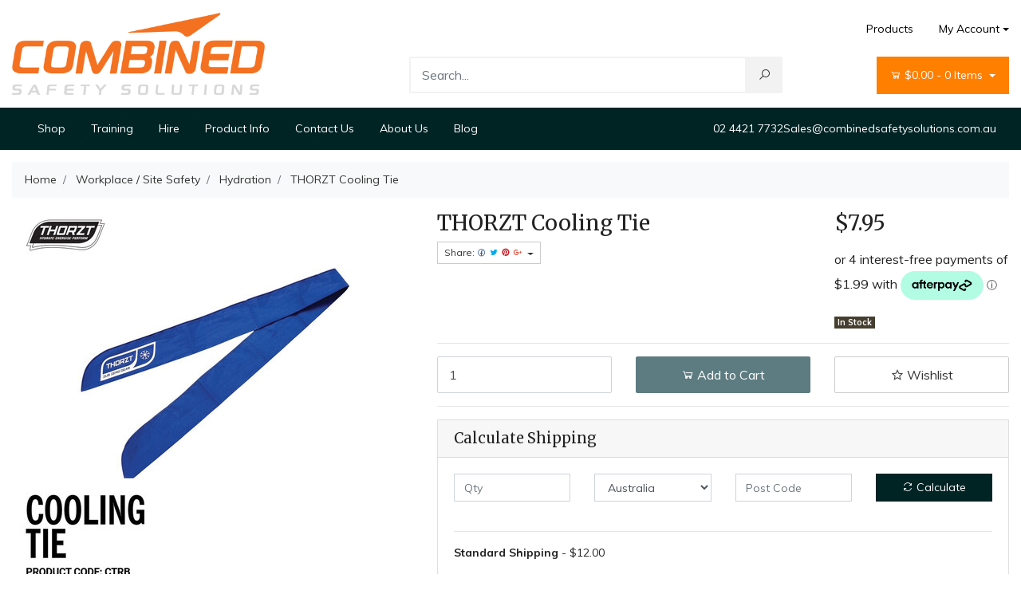

--- FILE ---
content_type: text/html; charset=utf-8
request_url: https://www.combinedsafetysolutions.com.au/THORZT-Cooling-Tie
body_size: 20931
content:
<!DOCTYPE html>
<html lang="en">

<head itemscope itemtype="http://schema.org/WebSite">
	<meta http-equiv="Content-Type" content="text/html; charset=utf-8"/>
<meta http-equiv="x-ua-compatible" content="ie=edge">
<meta name="keywords" content="Thorzt,THORZT Cooling Tie"/>
<meta name="description" content="THORZT Cooling Tie"/>
<meta name="viewport" content="width=device-width, initial-scale=1, shrink-to-fit=no">
<meta name="csrf-token" content="0bd871de85859688cb36ab2ba7494e8e414320d8,a6b82f5e72b66235b78ee26d17535ae17705c9b5,1768749748"/>
<meta property="og:image" content="https://www.combinedsafetysolutions.com.au/assets/full/CTRB.jpg?20230919185839"/>
<meta property="og:title" content="THORZT Cooling Tie"/>
<meta property="og:site_name" content="Combined Safety Solutions"/>
<meta property="og:type" content="product"/>
<meta property="og:url" content="https://www.combinedsafetysolutions.com.au/THORZT-Cooling-Tie"/>
<meta property="og:description" content="THORZT Cooling Tie"/>
<title itemprop='name'>THORZT Cooling Tie</title>
<link rel="canonical" href="https://www.combinedsafetysolutions.com.au/THORZT-Cooling-Tie" itemprop="url"/>
<link rel="shortcut icon" href="/assets/favicon_logo.png?1766150946"/>
<!-- Neto Assets -->
<link rel="dns-prefetch preconnect" href="//assets.netostatic.com">
<link rel="dns-prefetch" href="//use.fontawesome.com">
<link rel="dns-prefetch" href="//google-analytics.com">
<link rel="stylesheet" type="text/css" href="https://use.fontawesome.com/releases/v5.7.2/css/all.css" media="all"/>
<link rel="stylesheet" type="text/css" href="https://cdn.neto.com.au/assets/neto-cdn/jquery_ui/1.12.1/jquery-ui.min.css" media="all"/>
<!--[if lte IE 8]>
	<script type="text/javascript" src="https://cdn.neto.com.au/assets/neto-cdn/html5shiv/3.7.0/html5shiv.js"></script>
	<script type="text/javascript" src="https://cdn.neto.com.au/assets/neto-cdn/respond.js/1.3.0/respond.min.js"></script>
<![endif]-->
<!-- Begin: Script 92 -->
<script src="https://js.stripe.com/v3/"></script>
<!-- End: Script 92 -->
<!-- Begin: Script 101 -->
<!-- Google Tag Manager -->
<script>(function(w,d,s,l,i){w[l]=w[l]||[];w[l].push({'gtm.start':
new Date().getTime(),event:'gtm.js'});var f=d.getElementsByTagName(s)[0],
j=d.createElement(s),dl=l!='dataLayer'?'&l='+l:'';j.async=true;j.src=
'https://www.googletagmanager.com/gtm.js?id='+i+dl;f.parentNode.insertBefore(j,f);
})(window,document,'script','dataLayer','GTM-MKJD6KV');</script>
<!-- End Google Tag Manager -->

<meta name="google-site-verification" content="Wz2o1nY33gIHbtYjzq2yYgO15AQXNzuO89MV4no9xzs" />
<!-- End: Script 101 -->
<!-- Begin: Script 102 -->
<script src="https://js.squarecdn.com/square-marketplace.js" async></script>

<!-- End: Script 102 -->
<!-- Begin: Script 106 -->
<!-- Global site tag (gtag.js) - Google Analytics -->
<script async src="https://www.googletagmanager.com/gtag/js?id=G-GCJJ54KTY4"></script>
<script>
  window.dataLayer = window.dataLayer || [];
  function gtag(){dataLayer.push(arguments);}
  gtag('js', new Date());
    gtag('config', 'G-GCJJ54KTY4', {
      send_page_view: false
    });
</script>
<!-- End: Script 106 -->
<!-- Begin: Script 107 -->
<div>  <script type="text/javascript">var utag_data = {};  (function(a,b,c,d){a='https://tags.tiqcdn.com/utag/marketingcenter/common/prod/utag.js';  b=document;c='script';d=b.createElement(c);d.src=a;d.type='text/java'+c;d.async=true;  a=b.getElementsByTagName(c)[0];a.parentNode.insertBefore(d,a); })(); </script>  <script type="text/javascript">window.Parameters  = window.Parameters || {ExternalUid: 'kb8s838d59rdlwei'}  </script>  </div>
<!-- End: Script 107 -->


	<link rel="preload" href="/assets/themes/2024-09-streamin-stage/css/app.css?1766150946" as="style">
	<link rel="preload" href="/assets/themes/2024-09-streamin-stage/css/style.css?1766150946" as="style">
	<link class="theme-selector" rel="stylesheet" type="text/css" href="/assets/themes/2024-09-streamin-stage/css/app.css?1766150946"
		media="all" />
	<link rel="stylesheet" type="text/css" href="/assets/themes/2024-09-streamin-stage/css/style.css?1766150946" media="all" />
	<link rel="stylesheet" type="text/css" href="/assets/themes/2024-09-streamin-stage/vendors/slick/slick.css?1766150946" />
	<link rel="stylesheet" type="text/css" href="/assets/themes/2024-09-streamin-stage/vendors/slick/slick-theme.css?1766150946" />
	<link href="https://fonts.googleapis.com/css?family=Montserrat:300,400,500,600,700" rel="stylesheet">
	<link href="https://fonts.googleapis.com/css?family=Muli:400,600,700,800" rel="stylesheet">
	<link rel="stylesheet"
		href="https://maxst.icons8.com/vue-static/landings/line-awesome/font-awesome-line-awesome/css/all.min.css">
	<link rel="stylesheet" type="text/css" href="/assets/themes/2024-09-streamin-stage/css/bl.css?1766150946" media="all" />
	<script src="https://www.google.com/recaptcha/api.js" async defer></script>

</head>

<body id="n_product" class="n_2024-09-streamin-stage">
	<!-- Header Announcement -->
	<div class="wrapper-header">
		<div class="container">
			<div class="row py-3 align-items-center">
				<div class="col-12 col-sm-4 wrapper-logo text-center text-sm-left">
					<a href="https://www.combinedsafetysolutions.com.au" title="Combined Safety Solutions">
						<img class="logo" src="/assets/website_logo.png?1766150946"
							alt="Combined Safety Solutions" />
					</a>
				</div>
				<div class="col-12 col-sm-8">
					<div class="row">
						<div class="d-none d-sm-block col-12 text-right">
							<ul class="nav justify-content-end pb-3"><li
									class="nav-item ">
									<a href="/products/"
										class="nav-link ">Products</a>
									</li><li class="nav-item dropdown dropdown-hover">
									<a class="nav-link pr-0 dropdown-toggle" href="https://www.combinedsafetysolutions.com.au/_myacct"
										aria-label="Account dropdown">My Account</a>
									<ul class="dropdown-menu dropdown-menu-right">
										<li><a class="dropdown-item" href="https://www.combinedsafetysolutions.com.au/_myacct">Account Home</a>
										</li>
										<li><a class="dropdown-item" href="https://www.combinedsafetysolutions.com.au/_myacct#orders">Orders</a>
										</li>
										<li><a class="dropdown-item" href="https://www.combinedsafetysolutions.com.au/_myacct#quotes">Quotes</a>
										</li>
										<li><a class="dropdown-item" href="https://www.combinedsafetysolutions.com.au/_myacct/payrec">Pay
												Invoices</a></li>
										<li><a class="dropdown-item"
												href="https://www.combinedsafetysolutions.com.au/_myacct/favourites">Favourites</a></li>
										<li><a class="dropdown-item"
												href="https://www.combinedsafetysolutions.com.au/_myacct/wishlist">Wishlists</a></li>
										<li><a class="dropdown-item"
												href="https://www.combinedsafetysolutions.com.au/_myacct/warranty">Resolution Centre</a>
										</li>
										<li><a class="dropdown-item"
												href="https://www.combinedsafetysolutions.com.au/_myacct/edit_account">Edit My Details</a>
										</li>
										<li><a class="dropdown-item"
												href="https://www.combinedsafetysolutions.com.au/_myacct/edit_address">Edit My Address
												Book</a></li>
										<li class="divider"></li>
										<li><a class="dropdown-item" href="https://www.combinedsafetysolutions.com.au/_myacct/login"
												title="Login">Login</a></li>
										<li><a class="dropdown-item" href="https://www.combinedsafetysolutions.com.au/_myacct/register"
												title="Register">Register</a></li>
										</ul>
								</li>
							</ul>
						</div>
					</div>
					<div class="row">
						<div class="col-12 col-sm-6 col-md-7 offset-md-1">
							<div class="header-search pt-3 pt-sm-0">
								<form name="productsearch" method="get" action="/">
									<input type="hidden" name="rf" value="kw" />
									<div class="input-group input-group-lg">
										<input class="form-control ajax_search"
											value=""
											id="name_search" autocomplete="off" name="kw" type="text"
											placeholder="Search..." />
										<span class="input-group-append">
											<button type="submit" value="Search" class="btn btn-default"><i
													class="fa fa-search"></i></button>
										</span>
									</div>
								</form>
							</div>
						</div>
						<div class="col-sm-5 col-md-4 d-none d-sm-block">
							<div id="header-cart" class="btn-group float-right">
								<a href="https://www.combinedsafetysolutions.com.au/_mycart?tkn=cart&ts=1768749749856957"
									class="btn btn-success dropdown-toggle" data-toggle="dropdown"
									id="cartcontentsheader">
									<i class="fa fa-shopping-cart"></i>
									<span rel="a2c_sub_total" class="d-none d-lg-inline-block">
										$0.00
									</span> -
									<span rel="a2c_item_count">0</span> Items
								</a>
								<ul class="dropdown-menu dropdown-menu-right">
									<li class="box" id="neto-dropdown">
										<div class="body padding" id="cartcontents"></div>
										<div class="footer"></div>
									</li>
								</ul>
								</div>
						</div>
					</div>
				</div>
			</div>
		</div>
		<div class="navbar navbar-default navbar-expand-md flex-md-row-reverse">
			<ul class="nMobileNav p-2">
				<li><a href="#" class="nToggleMenu" data-target=".navbar-responsive-collapse"><span class="icon"><i
								class="fa fa-bars"></i></span><br>
						Menu</a></li>
				<li><a href="/products"><span class="icon"><i class="fa fa-gift"></i></span><br>
						Shop</a></li>
				<li><a href="https://www.combinedsafetysolutions.com.au/_mycart?tkn=cart&ts=1768749749236521"><span class="icon"><i
								class="fa fa-shopping-cart"></i></span><br>
						Cart (<span rel="a2c_item_count">0</span>)</a></li>
				<li><a href="/_myacct/"><span class="icon"><i class="fa fa-user"></i></span><br>
						Account</a></li>
			</ul>
			<div class="container">
				<div class="collapse navbar-collapse navbar-responsive-collapse p-3 p-md-0">
					<ul class="navbar-nav mr-auto flex-wrap">
						<li class="">
							<a href="/products" class="nav-link ">Shop</a>
							</li><li class="">
							<a href="https://combinedsafetytraining.com.au/" class="nav-link ">Training</a>
							</li><li class="">
							<a href="/hire" class="nav-link ">Hire</a>
							</li><li class="">
							<a href="/product-information/" class="nav-link ">Product Info</a>
							</li><li class="">
							<a href="/form/contact-us/" class="nav-link ">Contact Us</a>
							</li><li class="">
							<a href="/about-us/" class="nav-link ">About Us</a>
							</li><li class="">
							<a href="https://www.combinedsafetysolutions.com.au/blog/" class="nav-link ">Blog</a>
							</li>
					</ul>
				</div>
				<div class="phon-number-header-desktop">
					<a href="tel:0244217732">02 4421 7732</a>
					<a href="mailto:sales@combinedsafetysolutions.com.au">Sales@combinedsafetysolutions.com.au</a>
				</div>
			</div>
		</div>
		
	</div>
	<div id="main-content" role="main" class="container">
		<div class="row">
			<style>
				.phon-number-header-desktop a {
					color: #fff;
					font-size: 14px;
				}
				.phon-number-header-desktop {
    gap: 16px;
    display: flex;
}

@media(max-width:767px){
	.phon-number-header-desktop {
    display: none;
}
}
			</style>
<div class="col-12">
		<nav aria-label="breadcrumb">
					<ol class="breadcrumb" itemscope itemtype="http://schema.org/BreadcrumbList">
						<li class="breadcrumb-item" itemprop="itemListElement" itemscope itemtype="http://schema.org/ListItem">
							<a href="https://www.combinedsafetysolutions.com.au" itemprop="item"><span itemprop="name">Home</span></a>
							<meta itemprop="position" content="0" />
						</li><li class="breadcrumb-item" itemprop="itemListElement" itemscope itemtype="http://schema.org/ListItem">
							<a href="/workplace-safety/" itemprop="item"><span itemprop="name">Workplace / Site Safety</span></a>
							<meta itemprop="position" content="1" />
						</li><li class="breadcrumb-item" itemprop="itemListElement" itemscope itemtype="http://schema.org/ListItem">
							<a href="/cooling-products/" itemprop="item"><span itemprop="name">Hydration</span></a>
							<meta itemprop="position" content="2" />
						</li><li class="breadcrumb-item" itemprop="itemListElement" itemscope itemtype="http://schema.org/ListItem">
							<a href="/THORZT-Cooling-Tie" itemprop="item"><span itemprop="name">THORZT Cooling Tie</span></a>
							<meta itemprop="position" content="3" />
						</li></ol>
				</nav>
		<div class="row" itemscope itemtype="http://schema.org/Product">
			<section class="col-12 col-lg-5" role="contentinfo" aria-label="Product images">
				<div id="_jstl__images"><input type="hidden" id="_jstl__images_k0" value="template"/><input type="hidden" id="_jstl__images_v0" value="aW1hZ2Vz"/><input type="hidden" id="_jstl__images_k1" value="type"/><input type="hidden" id="_jstl__images_v1" value="aXRlbQ"/><input type="hidden" id="_jstl__images_k2" value="onreload"/><input type="hidden" id="_jstl__images_v2" value=""/><input type="hidden" id="_jstl__images_k3" value="content_id"/><input type="hidden" id="_jstl__images_v3" value="1114"/><input type="hidden" id="_jstl__images_k4" value="sku"/><input type="hidden" id="_jstl__images_v4" value="CTRB"/><input type="hidden" id="_jstl__images_k5" value="preview"/><input type="hidden" id="_jstl__images_v5" value="y"/><div id="_jstl__images_r"><div class="main-image text-center">
	<a href="/assets/full/CTRB.jpg?20230919185839" data-lightbox="product-lightbox" data-title="Product main image" rel="product_images">
		<div class="zoom">
			<img src="/assets/full/CTRB.jpg?20230919185839" class="d-none" aria-hidden="true">
			<img src="/assets/thumbL/CTRB.jpg?20230919185839" rel="itmimgCTRB" alt="Product main image" border="0" id="main-image" itemprop="image">
		</div>
	</a>
</div>
<br />
<div class="row align-items-center">
<div class="col-6 col-md-3">
			<a href="/assets/alt_1/CTRB.jpg?20230919185840" data-lightbox="product-lightbox" data-title="Product image" rel="product_images">
				<img src="/assets/alt_1_thumb/CTRB.jpg?20230919185840" class="img-fluid product-image-small">
			</a>
		</div><div class="col-6 col-md-3">
			<a href="/assets/alt_2/CTRB.jpg?20230919185840" data-lightbox="product-lightbox" data-title="Product image" rel="product_images">
				<img src="/assets/alt_2_thumb/CTRB.jpg?20230919185840" class="img-fluid product-image-small">
			</a>
		</div><div class="col-6 col-md-3">
			<a href="/assets/alt_3/CTRB.jpg?20230919185841" data-lightbox="product-lightbox" data-title="Product image" rel="product_images">
				<img src="/assets/alt_3_thumb/CTRB.jpg?20230919185841" class="img-fluid product-image-small">
			</a>
		</div>
</div></div></div>
			</section>
			<section class="col-12 col-lg-7" role="contentinfo" aria-label="Products information">
				<div id="_jstl__header"><input type="hidden" id="_jstl__header_k0" value="template"/><input type="hidden" id="_jstl__header_v0" value="aGVhZGVy"/><input type="hidden" id="_jstl__header_k1" value="type"/><input type="hidden" id="_jstl__header_v1" value="aXRlbQ"/><input type="hidden" id="_jstl__header_k2" value="preview"/><input type="hidden" id="_jstl__header_v2" value="y"/><input type="hidden" id="_jstl__header_k3" value="sku"/><input type="hidden" id="_jstl__header_v3" value="CTRB"/><input type="hidden" id="_jstl__header_k4" value="content_id"/><input type="hidden" id="_jstl__header_v4" value="1114"/><input type="hidden" id="_jstl__header_k5" value="onreload"/><input type="hidden" id="_jstl__header_v5" value=""/><div id="_jstl__header_r"><div class="row">
	<meta itemprop="itemCondition" content="NewCondition">
	<meta itemprop="brand" content="Thorzt"/>
	<div class="wrapper-product-title col-sm-8">
		<h1 itemprop="name" aria-label="Product Name">
			THORZT Cooling Tie
		</h1>
		<div id="_jstl__reviews"><input type="hidden" id="_jstl__reviews_k0" value="template"/><input type="hidden" id="_jstl__reviews_v0" value="cmV2aWV3cw"/><input type="hidden" id="_jstl__reviews_k1" value="type"/><input type="hidden" id="_jstl__reviews_v1" value="aXRlbQ"/><input type="hidden" id="_jstl__reviews_k2" value="onreload"/><input type="hidden" id="_jstl__reviews_v2" value=""/><input type="hidden" id="_jstl__reviews_k3" value="content_id"/><input type="hidden" id="_jstl__reviews_v3" value="1114"/><input type="hidden" id="_jstl__reviews_k4" value="sku"/><input type="hidden" id="_jstl__reviews_v4" value="CTRB"/><div id="_jstl__reviews_r"></div></div>

		<div class="dropdown">
			<button class="btn btn-outline-secondary btn-sm dropdown-toggle" type="button" id="dropdownMenuCTRB" data-toggle="dropdown" aria-controls="shareDropdownCTRB" aria-label="Share product">
				Share: <i class="fab fa-facebook text-facebook" aria-hidden="true"></i>
				<i class="fab fa-twitter text-twitter" aria-hidden="true"></i>
				<i class="fab fa-pinterest text-pinterest" aria-hidden="true"></i>
				<i class="fab fa-google-plus text-google-plus" aria-hidden="true"></i>
				<span class="caret"></span>
			</button>
			<ul id="shareDropdownCTRB" class="dropdown-menu" aria-labelledby="dropdownMenuCTRB">
				<li><a class="dropdown-item js-social-share" href="//www.facebook.com/sharer/sharer.php?u=https%3A%2F%2Fwww.combinedsafetysolutions.com.au%2FTHORZT-Cooling-Tie"><i class="fab fa-facebook text-facebook" aria-hidden="true"></i> Facebook</a></li>
				<li><a class="dropdown-item js-social-share" href="//twitter.com/intent/tweet/?text=THORZT%20Cooling%20Tie&amp;url=https%3A%2F%2Fwww.combinedsafetysolutions.com.au%2FTHORZT-Cooling-Tie"><i class="fab fa-twitter text-twitter" aria-hidden="true"></i> Twitter</a></li>
				<li><a class="dropdown-item js-social-share" href="//www.pinterest.com/pin/create/button/?url=https%3A%2F%2Fwww.combinedsafetysolutions.com.au%2FTHORZT-Cooling-Tie&amp;media=https%3A%2F%2Fwww.combinedsafetysolutions.com.au%2Fassets%2Ffull%2FCTRB.jpg%3F20230919185839&amp;description=THORZT%20Cooling%20Tie"><i class="fab fa-pinterest text-pinterest" aria-hidden="true"></i> Pinterest</a></li>
				<li><a class="dropdown-item js-social-share" href="//plus.google.com/share?url=https%3A%2F%2Fwww.combinedsafetysolutions.com.au%2FTHORZT-Cooling-Tie"><i class="fab fa-google-plus text-google-plus" aria-hidden="true"></i> Google+</a></li>
			</ul>
		</div>
	</div>
	<div itemprop="offers" itemscope itemtype="http://schema.org/Offer" class="wrapper-pricing col-sm-4">
			<meta itemprop="priceCurrency" content="AUD">
			<div class="h1" itemprop="price" content="7.95" aria-label="Store Price">
					$7.95
				</div>
				<!-- Begin: Script 102 -->
<square-placement
  data-mpid="77c3ba43-556e-4e27-99df-1915027f02b4"
  data-placement-id="b43a6881-5414-4d74-9fec-0848d8dd6c87"
  data-page-type="product"
  data-amount="7.95"
  data-currency="AUD"
  data-consumer-locale="en-AU"
  data-item-skus="CTRB"
  data-item-categories="Hydration"
  data-is-eligible="true">
</square-placement>

<!-- End: Script 102 -->

			<span itemprop="availability" content="http://schema.org/InStock" class="badge badge-success">In Stock</span>
			</div>
	</div></div></div>
				<!-- child products -->
				<form autocomplete="off" class="variation-wrapper">
  
  
  </form>
				<!-- addtocart functionality -->
					<div id="_jstl__buying_options"><input type="hidden" id="_jstl__buying_options_k0" value="template"/><input type="hidden" id="_jstl__buying_options_v0" value="YnV5aW5nX29wdGlvbnM"/><input type="hidden" id="_jstl__buying_options_k1" value="type"/><input type="hidden" id="_jstl__buying_options_v1" value="aXRlbQ"/><input type="hidden" id="_jstl__buying_options_k2" value="preview"/><input type="hidden" id="_jstl__buying_options_v2" value="y"/><input type="hidden" id="_jstl__buying_options_k3" value="sku"/><input type="hidden" id="_jstl__buying_options_v3" value="CTRB"/><input type="hidden" id="_jstl__buying_options_k4" value="content_id"/><input type="hidden" id="_jstl__buying_options_v4" value="1114"/><input type="hidden" id="_jstl__buying_options_k5" value="onreload"/><input type="hidden" id="_jstl__buying_options_v5" value=""/><div id="_jstl__buying_options_r"><div class="extra-options">
	
	<hr aria-hidden="true"/>
	<!-- PRODUCT OPTIONS -->
	

	
	
	
	<form class="buying-options" autocomplete="off" role="form" aria-label="Product purchase form">
		<input type="hidden" id="model4WL6xCTRB" name="model" value="THORZT Cooling Tie">
		<input type="hidden" id="thumb4WL6xCTRB" name="thumb" value="/assets/thumb/CTRB.jpg?20230919185839">
		<input type="hidden" id="sku4WL6xCTRB" name="sku" value="CTRB">
		<div class="row btn-stack">
			<div class="col-12 col-md-4">
				<label class="sr-only" for="qty4WL6xCTRB">THORZT Cooling Tie quantity field</label>
				<input type="number" min="0" class="form-control qty form-control-lg" id="qty4WL6xCTRB" name="qty" aria-label="THORZT Cooling Tie quantity field" value="1" size="2"/>
			</div>
			<div class="col-12 col-md-4">
				<button type="button" title="Add THORZT Cooling Tie to Cart" class="addtocart btn btn-success btn-block btn-lg btn-ajax-loads" data-loading-text="<i class='fa fa-spinner fa-spin' style='font-size: 14px'></i>" rel="4WL6xCTRB"><i class="fa fa-shopping-cart icon-white" aria-hidden="true"></i> Add to Cart</button>
				</div>
			<div class="col-12 col-md-4">
				<div class="product-wishlist">
						<a class="wishlist_toggle btn btn-outline-secondary btn-lg btn-block" href role="button" title="Add To Wishlist" rel="CTRB"><span class="add" rel="wishlist_textCTRB"><i class="far fa-star" aria-hidden="true"></i> Wishlist</span></a>
					</div>
				</div>
		</div>
	</form>
	<hr/>
<section class="card" id="shipbox" role="contentinfo" aria-label="Calculate shipping">
	<div class="card-header"><h3 class="mb-0">Calculate Shipping</h3></div>
	<div class="card-body">
		<div class="row btn-stack">
			<!-- postcode search -->
				<div class="col-12 col-md-3">
					<input type="number" id="n_qty" name="n_qty" value="" min="1" class="form-control" placeholder="Qty" aria-label="qty">
				</div>
				<div class="col-12 col-md-3">
					<select id="ship_country" class="form-control" aria-label="Country">
						<option value="AU" selected>Australia</option><option value="AF" >Afghanistan</option><option value="AX" >Aland Islands</option><option value="AL" >Albania</option><option value="DZ" >Algeria</option><option value="AS" >American Samoa</option><option value="AD" >Andorra</option><option value="AO" >Angola</option><option value="AI" >Anguilla</option><option value="AQ" >Antarctica</option><option value="AG" >Antigua and Barbuda</option><option value="AR" >Argentina</option><option value="AM" >Armenia</option><option value="AW" >Aruba</option><option value="AT" >Austria</option><option value="AZ" >Azerbaijan</option><option value="BS" >Bahamas</option><option value="BH" >Bahrain</option><option value="BD" >Bangladesh</option><option value="BB" >Barbados</option><option value="BY" >Belarus</option><option value="BE" >Belgium</option><option value="BZ" >Belize</option><option value="BJ" >Benin</option><option value="BM" >Bermuda</option><option value="BT" >Bhutan</option><option value="BO" >Bolivia, Plurinational State of</option><option value="BQ" >Bonaire, Sint Eustatius and Saba</option><option value="BA" >Bosnia and Herzegovina</option><option value="BW" >Botswana</option><option value="BV" >Bouvet Island</option><option value="BR" >Brazil</option><option value="IO" >British Indian Ocean Territory</option><option value="BN" >Brunei Darussalam</option><option value="BG" >Bulgaria</option><option value="BF" >Burkina Faso</option><option value="BI" >Burundi</option><option value="KH" >Cambodia</option><option value="CM" >Cameroon</option><option value="CA" >Canada</option><option value="CV" >Cape Verde</option><option value="KY" >Cayman Islands</option><option value="CF" >Central African Republic</option><option value="TD" >Chad</option><option value="CL" >Chile</option><option value="CN" >China</option><option value="CX" >Christmas Island</option><option value="CC" >Cocos (Keeling) Islands</option><option value="CO" >Colombia</option><option value="KM" >Comoros</option><option value="CG" >Congo</option><option value="CD" >Congo, the Democratic Republic of the</option><option value="CK" >Cook Islands</option><option value="CR" >Costa Rica</option><option value="CI" >Cote d'Ivoire</option><option value="HR" >Croatia</option><option value="CU" >Cuba</option><option value="CW" >Curaçao</option><option value="CY" >Cyprus</option><option value="CZ" >Czech Republic</option><option value="DK" >Denmark</option><option value="DJ" >Djibouti</option><option value="DM" >Dominica</option><option value="DO" >Dominican Republic</option><option value="EC" >Ecuador</option><option value="EG" >Egypt</option><option value="SV" >El Salvador</option><option value="GQ" >Equatorial Guinea</option><option value="ER" >Eritrea</option><option value="EE" >Estonia</option><option value="SZ" >Eswatini, Kingdom of</option><option value="ET" >Ethiopia</option><option value="FK" >Falkland Islands (Malvinas)</option><option value="FO" >Faroe Islands</option><option value="FJ" >Fiji</option><option value="FI" >Finland</option><option value="FR" >France</option><option value="GF" >French Guiana</option><option value="PF" >French Polynesia</option><option value="TF" >French Southern Territories</option><option value="GA" >Gabon</option><option value="GM" >Gambia</option><option value="GE" >Georgia</option><option value="DE" >Germany</option><option value="GH" >Ghana</option><option value="GI" >Gibraltar</option><option value="GR" >Greece</option><option value="GL" >Greenland</option><option value="GD" >Grenada</option><option value="GP" >Guadeloupe</option><option value="GU" >Guam</option><option value="GT" >Guatemala</option><option value="GG" >Guernsey</option><option value="GN" >Guinea</option><option value="GW" >Guinea-Bissau</option><option value="GY" >Guyana</option><option value="HT" >Haiti</option><option value="HM" >Heard Island and McDonald Islands</option><option value="VA" >Holy See (Vatican City State)</option><option value="HN" >Honduras</option><option value="HK" >Hong Kong</option><option value="HU" >Hungary</option><option value="IS" >Iceland</option><option value="IN" >India</option><option value="ID" >Indonesia</option><option value="IR" >Iran, Islamic Republic of</option><option value="IQ" >Iraq</option><option value="IE" >Ireland</option><option value="IM" >Isle of Man</option><option value="IL" >Israel</option><option value="IT" >Italy</option><option value="JM" >Jamaica</option><option value="JP" >Japan</option><option value="JE" >Jersey</option><option value="JO" >Jordan</option><option value="KZ" >Kazakhstan</option><option value="KE" >Kenya</option><option value="KI" >Kiribati</option><option value="XK" >Kosovo</option><option value="KW" >Kuwait</option><option value="KG" >Kyrgyzstan</option><option value="LA" >Lao People's Democratic Republic</option><option value="LV" >Latvia</option><option value="LB" >Lebanon</option><option value="LS" >Lesotho</option><option value="LR" >Liberia</option><option value="LY" >Libya</option><option value="LI" >Liechtenstein</option><option value="LT" >Lithuania</option><option value="LU" >Luxembourg</option><option value="MO" >Macao</option><option value="MG" >Madagascar</option><option value="MW" >Malawi</option><option value="MY" >Malaysia</option><option value="MV" >Maldives</option><option value="ML" >Mali</option><option value="MT" >Malta</option><option value="MH" >Marshall Islands</option><option value="MQ" >Martinique</option><option value="MR" >Mauritania</option><option value="MU" >Mauritius</option><option value="YT" >Mayotte</option><option value="MX" >Mexico</option><option value="FM" >Micronesia, Federated States of</option><option value="MD" >Moldova, Republic of</option><option value="MC" >Monaco</option><option value="MN" >Mongolia</option><option value="ME" >Montenegro</option><option value="MS" >Montserrat</option><option value="MA" >Morocco</option><option value="MZ" >Mozambique</option><option value="MM" >Myanmar</option><option value="NA" >Namibia</option><option value="NR" >Nauru</option><option value="NP" >Nepal</option><option value="NL" >Netherlands</option><option value="AN" >Netherlands Antilles (Historic)</option><option value="NC" >New Caledonia</option><option value="NZ" >New Zealand</option><option value="NI" >Nicaragua</option><option value="NE" >Niger</option><option value="NG" >Nigeria</option><option value="NU" >Niue</option><option value="NF" >Norfolk Island</option><option value="MK" >North Macedonia, Republic of</option><option value="MP" >Northern Mariana Islands</option><option value="NO" >Norway</option><option value="OM" >Oman</option><option value="PK" >Pakistan</option><option value="PW" >Palau</option><option value="PS" >Palestine, State of</option><option value="PA" >Panama</option><option value="PG" >Papua New Guinea</option><option value="PY" >Paraguay</option><option value="PE" >Peru</option><option value="PH" >Philippines</option><option value="PN" >Pitcairn</option><option value="PL" >Poland</option><option value="PT" >Portugal</option><option value="PR" >Puerto Rico</option><option value="QA" >Qatar</option><option value="RE" >Reunion</option><option value="RO" >Romania</option><option value="RU" >Russian Federation</option><option value="RW" >Rwanda</option><option value="BL" >Saint Barthélemy</option><option value="SH" >Saint Helena, Ascension and Tristan da Cunha</option><option value="KN" >Saint Kitts and Nevis</option><option value="LC" >Saint Lucia</option><option value="MF" >Saint Martin (French part)</option><option value="PM" >Saint Pierre and Miquelon</option><option value="VC" >Saint Vincent and the Grenadines</option><option value="WS" >Samoa</option><option value="SM" >San Marino</option><option value="ST" >Sao Tome and Principe</option><option value="SA" >Saudi Arabia</option><option value="SN" >Senegal</option><option value="RS" >Serbia</option><option value="SC" >Seychelles</option><option value="SL" >Sierra Leone</option><option value="SG" >Singapore</option><option value="SX" >Sint Maarten (Dutch part)</option><option value="SK" >Slovakia</option><option value="SI" >Slovenia</option><option value="SB" >Solomon Islands</option><option value="SO" >Somalia</option><option value="ZA" >South Africa</option><option value="GS" >South Georgia and the South Sandwich Islands</option><option value="SS" >South Sudan</option><option value="ES" >Spain</option><option value="LK" >Sri Lanka</option><option value="SD" >Sudan</option><option value="SR" >Suriname</option><option value="SJ" >Svalbard and Jan Mayen</option><option value="SE" >Sweden</option><option value="CH" >Switzerland</option><option value="SY" >Syrian Arab Republic</option><option value="TW" >Taiwan</option><option value="TJ" >Tajikistan</option><option value="TZ" >Tanzania, United Republic of</option><option value="TH" >Thailand</option><option value="TL" >Timor-Leste</option><option value="TG" >Togo</option><option value="TK" >Tokelau</option><option value="TO" >Tonga</option><option value="TT" >Trinidad and Tobago</option><option value="TN" >Tunisia</option><option value="TR" >Turkey</option><option value="TM" >Turkmenistan</option><option value="TC" >Turks and Caicos Islands</option><option value="TV" >Tuvalu</option><option value="UG" >Uganda</option><option value="UA" >Ukraine</option><option value="AE" >United Arab Emirates</option><option value="GB" >United Kingdom</option><option value="UM" >United States Minor Outlying Islands</option><option value="UY" >Uruguay</option><option value="UZ" >Uzbekistan</option><option value="VU" >Vanuatu</option><option value="VE" >Venezuela, Bolivarian Republic of</option><option value="VN" >Vietnam</option><option value="VG" >Virgin Islands, British</option><option value="VI" >Virgin Islands, U.S.</option><option value="WF" >Wallis and Futuna</option><option value="EH" >Western Sahara</option><option value="YE" >Yemen</option><option value="ZM" >Zambia</option><option value="ZW" >Zimbabwe</option>
					</select>
				</div>
				<div class="col-12 col-md-3">
					<input type="text" id="ship_zip" name="ship_zip" value="" size="5" class="form-control" placeholder="Post Code" aria-label="Post code">
				</div>
				<div class="col-12 col-md-3">
					<button type="button" class="btn btn-block btn-primary btn-loads" data-loading-text="<i class='fa fa-sync fa-spin' style='font-size: 14px'></i>" title="Calculate" 
						onClick="$.load_ajax_template('_buying_options', {'showloading': '1', 'sku': 'CTRB', 'qty': $('#n_qty').val(), 'ship_zip': $('#ship_zip').val(), 'ship_country': $('#ship_country').val()});">
						<i class="fa fa-sync" aria-hidden="true"></i> Calculate
					</button>
				</div>
			</div>
		<br />
				<div role="alert" aria-atomic="true" aria-label="Shipping results"><div role="group" aria-label="Shipping method option">
				<hr aria-hidden="true"/>
				<strong>Standard Shipping</strong> - $12.00 <br />
				<i class="text-muted"></i>
				</div><div role="group" aria-label="Shipping method option">
				<hr aria-hidden="true"/>
				<strong>Free pick-up from store</strong> - FREE <br />
				<i class="text-muted">Free pick up from Warehouse at 108 Albatross Road South Nowra, 8am to 4pm Monday to Friday.</i>
				</div></div>
	</div>
</section>
	</div>

<div class="modal fade notifymodal" id="notifymodal">
	<div class="modal-dialog">
		<div class="modal-content">
			<div class="modal-header">
				<h4 class="modal-title">Notify me when back in stock</h4>
			</div>
			<div class="modal-body">
				<div class="form-group">
					<label>Your Name</label>
					<input placeholder="Jane Smith" name="from_name" id="from_name" type="text" class="form-control" value="">
				</div>
				<div class="form-group">
					<label>Your Email Address</label>
					<input placeholder="jane.smith@test.com.au" name="from" id="from" type="email" class="form-control" value="">
				</div>
				<div class="checkbox">
					<label>
						<input type="checkbox" value="y" class="terms_box" required/>
						I have read and agree to
						<a href="#" data-toggle="modal" data-target="#termsModal">Terms &amp; Conditions</a> and
						<a href="#" data-toggle="modal" data-target="#privacyModal">Privacy Policy</a>.
					</label>
					<span class="help-block hidden">Please tick this box to proceed.</span>
				</div>
			</div>
			<div class="modal-footer">
				<input class="btn btn-danger" type="button" data-dismiss="modal" value="Cancel">
				<input class="btn btn-success js-notifymodal-in-stock" data-sku="CTRB" type="button" value="Save My Details">
			</div>
		</div><!-- /.modal-content -->
	</div>
</div></div></div>
				</section>
		</div>
		<div class="row mt-2">
				
				
				<div class="col-12">
					<div class="tabbable">
	<ul class="nav nav-tabs" role="tablist">
		<li class="nav-item" id="tabDescription" role="tab" aria-controls="description" aria-selected="true">
			<a class="nav-link active" href="#description" data-toggle="tab">Description</a>
		</li>
		<li class="nav-item" id="tabSpecifications" role="tab" aria-controls="specifications" aria-selected="false">
			<a class="nav-link" href="#specifications" data-toggle="tab">Specifications</a>
		</li>
		<li class="nav-item" id="tabReviews" role="tab" aria-controls="reviews" aria-selected="false">
				<a class="nav-link reviews" href="#reviews" data-toggle="tab">
					Reviews
					<i class="far fa-star" aria-hidden="true"></i>
					<i class="far fa-star" aria-hidden="true"></i>
					<i class="far fa-star" aria-hidden="true"></i>
					<i class="far fa-star" aria-hidden="true"></i>
					<i class="far fa-star" aria-hidden="true"></i>
					</a>
			</li>
		</ul>
	<div class="tab-content pt-3">
		<div class="tab-pane active" id="description" role="tabpanel" aria-labelledby="tabDescription">
			<div class="card">
				<div class="card-header py-1 px-2" id="headingDescription">
					<h5 class="mb-0">
						<button class="btn btn-link btn-block text-left" type="button" data-toggle="collapse" data-target="#accordionDescription" aria-expanded="true" aria-controls="accordionDescription">
							Description
						</button>
					</h5>
				</div>
				<div id="accordionDescription" class="collapse" aria-labelledby="headingDescription">
					<div class="card-body p-md-0">
						<section class="productdetails n-responsive-content" aria-label="Product Description">
							<p><span style="font-family:Georgia,serif;"><span style="font-size:18px;">Cooling apparel is designed to assist with Heat Stress prevention by promoting the body's thermoregulation. ~ THORZT Sub Zero Cooling Neck Ties trigger moist evaporative cooling which helps reduce your body's core temperature when working hard in hot conditions. The neck ties contain polymer crystals which expand when wet and can hold up to 500 times their own weight in water. ~ This cold water slowly evaporates from the surface of the necktie, drawing heat energy from the surface blood vessels in the skin as it goes. Cooled blood then circulates back through the body lowering the core temperature and the reducing the risk of heat stress. ~ Submerge your Cooling Neck tie in cold water for 5 to 10 mins then wrap around the neck, head or wrist (ideally at a pulse point) to immediately feel the cooling effect ~ You can also place the neck tie in the fridge or freezer overnight then store in your esky / cooler on site for use later in the work day. ~ Cooling neck ties can be re-used as needed throughout the day by re-submerging in cold water for several minutes. However it should be stressed that whilst this will deliver a refreshing feel, the main benefits of the neck ties come from prolonged evaporative cooling that occurs over long periods. ~ Once the polymer crystal have fully absorbed the water, the cooling effects can last for hours, though the exact length varies depending on the climatic conditions. ~ Promotes thermoregulation ~ Reduces heat stress risks ~ Comforts and cools the skin ~ Looks as cool as it feels.</span></span></p>

						</section>
						<p class="small">
							(<span itemprop="productID">CTRB</span>)
						</p>
					</div>
				</div>
			</div>
		</div>
		<div class="tab-pane" id="specifications" role="tabpanel" aria-labelledby="tabSpecifications">
			<div class="card">
				<div class="card-header py-1 px-2" id="headingSpecificatoin">
					<h5 class="mb-0">
						<button class="btn btn-link btn-block text-left" type="button" data-toggle="collapse" data-target="#accordionSpecifications" aria-expanded="true" aria-controls="accordionSpecifications">
							Specifications
						</button>
					</h5>
				</div>
				<div id="accordionSpecifications" class="collapse" aria-labelledby="headingSpecificatoin">
					<div class="card-body p-md-0">
						<table class="table">
							<tbody>
								<tr>
									<td><strong>SKU</strong></td>
									<td>CTRB</td>
								</tr>
								<tr>
										<td><strong>Brand</strong></td>
										<td>Thorzt</td>
									</tr>
								<tr>
										<td><strong>Shipping Weight</strong></td>
										<td>0.1000kg</td>
									</tr>
								<tr>
										<td><strong>Shipping Width</strong></td>
										<td>0.100m</td>
									</tr>
								<tr>
										<td><strong>Shipping Height</strong></td>
										<td>0.020m</td>
									</tr>
								<tr>
										<td><strong>Shipping Length</strong></td>
										<td>0.200m</td>
									</tr>
								<tr>
										<td><strong>Shipping Cubic</strong></td>
										<td>0.000400000m3</td>
									</tr>
								<tr>
										<td><strong>Unit Of Measure</strong></td>
										<td>ea</td>
									</tr>
								</tbody>
						</table>
					</div>
				</div>
			</div>
		</div>
		<div class="tab-pane" id="reviews" role="tabpanel" aria-labelledby="tabReviews">
				<div class="card">
					<div class="card-header py-1 px-2" id="headingReviews">
						<h5 class="mb-0">
							<button class="btn btn-link btn-block text-left" type="button" data-toggle="collapse" data-target="#accordionReviews" aria-expanded="true" aria-controls="accordionReviews">
								Reviews
								<i class="far fa-star" aria-hidden="true"></i>
								<i class="far fa-star" aria-hidden="true"></i>
								<i class="far fa-star" aria-hidden="true"></i>
								<i class="far fa-star" aria-hidden="true"></i>
								<i class="far fa-star" aria-hidden="true"></i>
								</button>
						</h5>
					</div>
					<div id="accordionReviews" class="collapse" aria-labelledby="headingReviews">
						<div class="card-body p-md-0">
							
							<h4>Be The First To Review This Product!</h4>
								<p>Help other Combined Safety Solutions users shop smarter by writing reviews for products you have purchased.</p>
								<p><a class="btn btn-default" href="https://www.combinedsafetysolutions.com.au/_myacct/write_review?item=CTRB"><i class="far fa-edit"></i> Write a product review</a></p>
							</div>
					</div>
				</div>
			</div><!--/.tab-pane-->
		</div><!--/.tab-content-->
</div><!--/.tabbable-->
					</div>
				<div class="col-12">
					
					
					<hr aria-hidden="true"/>
						<h3 class="h2">Others Also Bought</h3>
						<div class="row products-row"><article class="col-8 col-sm-6 col-lg-3 col-xl-3 pb-2" role="article" aria-label="Product thumbnail">
	<div class="card thumbnail card-body" itemscope itemtype="http://schema.org/Product">
		<meta itemprop="brand" content="Thorzt"/>
		<meta itemprop="mpn" content="CTRB-10"/>
		<a href="https://www.combinedsafetysolutions.com.au/THORZT-Cooling-Tie-PACK-OF-10" class="thumbnail-image pb-2">
			<img src="/assets/thumb/CTRB-10.jpg?20230919203624" itemprop="image" class="product-image img-fluid" alt="THORZT Cooling Tie (PACK OF 10)" rel="itmimgCTRB-10">
		</a>
		<p class="card-title h4" itemprop="name"><a href="https://www.combinedsafetysolutions.com.au/THORZT-Cooling-Tie-PACK-OF-10">THORZT Cooling Tie (PACK OF 10)</a></p>
		<p class="price" itemprop="offers" itemscope itemtype="http://schema.org/Offer" aria-label="THORZT Cooling Tie (PACK OF 10) price">
			<span itemprop="price" content="65">$65.00</span>
			<meta itemprop="priceCurrency" content="AUD">
		</p>
		<!-- Begin: Script 106 -->
<div
    class="ga4-product"
    data-id="CTRB-10"
    data-name="THORZT Cooling Tie (PACK OF 10)"
    data-index="1"
    data-listname=""
    data-affiliation="Combined Safety Solutions"
    data-brand="Thorzt"
    data-category=""
    data-price="65"
    data-currency="AUD"
    data-url="https://www.combinedsafetysolutions.com.au/THORZT-Cooling-Tie-PACK-OF-10"
>
</div>
<!-- End: Script 106 -->
<!-- Purchase Logic -->
		<form class="form-inline buying-options">
			<input type="hidden" id="skuCvlM4CTRB-10" name="skuCvlM4CTRB-10" value="CTRB-10">
			<input type="hidden" id="modelCvlM4CTRB-10" name="modelCvlM4CTRB-10" value="THORZT Cooling Tie (PACK OF 10)">
			<input type="hidden" id="thumbCvlM4CTRB-10" name="thumbCvlM4CTRB-10" value="/assets/thumb/CTRB-10.jpg?20230919203624">
			<input type="hidden" id="qtyCvlM4CTRB-10" name="qtyCvlM4CTRB-10" value="1" class="input-tiny">
			<button type="button" title="Add THORZT Cooling Tie (PACK OF 10) to Cart" class="addtocart btn-primary btn btn-block btn-loads" rel="CvlM4CTRB-10" data-loading-text="<i class='fa fa-spinner fa-spin' style='font-size: 14px'></i>">Add to Cart</button>
			</form>
		<!-- /Purchase Logic -->
		<div class="savings-container">
			</div>
	</div>
</article>
<article class="col-8 col-sm-6 col-lg-3 col-xl-3 pb-2" role="article" aria-label="Product thumbnail">
	<div class="card thumbnail card-body" itemscope itemtype="http://schema.org/Product">
		<meta itemprop="brand" content="Honeywell"/>
		<meta itemprop="mpn" content="1035123-VS"/>
		<a href="https://www.combinedsafetysolutions.com.au/HOWARD-LEIGHT-Verishield-VS-120H-Cap-Attach-Earmuff" class="thumbnail-image pb-2">
			<img src="/assets/thumb/1035123-VS.jpg?20230919212305" itemprop="image" class="product-image img-fluid" alt="Honeywell HOWARD LEIGHT Verishield VS 120H Cap Attach Earmuff" rel="itmimg1035123-VS">
		</a>
		<p class="card-title h4" itemprop="name"><a href="https://www.combinedsafetysolutions.com.au/HOWARD-LEIGHT-Verishield-VS-120H-Cap-Attach-Earmuff">Honeywell HOWARD LEIGHT Verishield VS 120H Cap Attach Earmuff</a></p>
		<p class="price" itemprop="offers" itemscope itemtype="http://schema.org/Offer" aria-label="Honeywell HOWARD LEIGHT Verishield VS 120H Cap Attach Earmuff price">
			<span itemprop="price" content="42.95">$42.95</span>
			<meta itemprop="priceCurrency" content="AUD">
		</p>
		<!-- Begin: Script 106 -->
<div
    class="ga4-product"
    data-id="1035123-VS"
    data-name="Honeywell HOWARD LEIGHT Verishield VS 120H Cap Attach Earmuff"
    data-index="2"
    data-listname=""
    data-affiliation="Combined Safety Solutions"
    data-brand="Honeywell"
    data-category=""
    data-price="42.95"
    data-currency="AUD"
    data-url="https://www.combinedsafetysolutions.com.au/HOWARD-LEIGHT-Verishield-VS-120H-Cap-Attach-Earmuff"
>
</div>
<!-- End: Script 106 -->
<!-- Purchase Logic -->
		<form class="form-inline buying-options">
			<input type="hidden" id="skuhZBhD1035123-VS" name="skuhZBhD1035123-VS" value="1035123-VS">
			<input type="hidden" id="modelhZBhD1035123-VS" name="modelhZBhD1035123-VS" value="Honeywell HOWARD LEIGHT Verishield VS 120H Cap Attach Earmuff">
			<input type="hidden" id="thumbhZBhD1035123-VS" name="thumbhZBhD1035123-VS" value="/assets/thumb/1035123-VS.jpg?20230919212305">
			<input type="hidden" id="qtyhZBhD1035123-VS" name="qtyhZBhD1035123-VS" value="1" class="input-tiny">
			<button type="button" title="Add Honeywell HOWARD LEIGHT Verishield VS 120H Cap Attach Earmuff to Cart" class="addtocart btn-primary btn btn-block btn-loads" rel="hZBhD1035123-VS" data-loading-text="<i class='fa fa-spinner fa-spin' style='font-size: 14px'></i>">Add to Cart</button>
			</form>
		<!-- /Purchase Logic -->
		<div class="savings-container">
			</div>
	</div>
</article>
<article class="col-8 col-sm-6 col-lg-3 col-xl-3 pb-2" role="article" aria-label="Product thumbnail">
	<div class="card thumbnail card-body" itemscope itemtype="http://schema.org/Product">
		<meta itemprop="brand" content="Thorzt"/>
		<meta itemprop="mpn" content="CSRB"/>
		<a href="https://www.combinedsafetysolutions.com.au/THORZT-Cooling-Scarf-Royal-Blue" class="thumbnail-image pb-2">
			<img src="/assets/thumb/CSRB.jpg?20230919185835" itemprop="image" class="product-image img-fluid" alt="THORZT Cooling Scarf Royal Blue" rel="itmimgCSRB">
		</a>
		<p class="card-title h4" itemprop="name"><a href="https://www.combinedsafetysolutions.com.au/THORZT-Cooling-Scarf-Royal-Blue">THORZT Cooling Scarf Royal Blue</a></p>
		<p class="price" itemprop="offers" itemscope itemtype="http://schema.org/Offer" aria-label="THORZT Cooling Scarf Royal Blue price">
			<span itemprop="price" content="24.95">$24.95</span>
			<meta itemprop="priceCurrency" content="AUD">
		</p>
		<!-- Begin: Script 106 -->
<div
    class="ga4-product"
    data-id="CSRB"
    data-name="THORZT Cooling Scarf Royal Blue"
    data-index="3"
    data-listname=""
    data-affiliation="Combined Safety Solutions"
    data-brand="Thorzt"
    data-category=""
    data-price="24.95"
    data-currency="AUD"
    data-url="https://www.combinedsafetysolutions.com.au/THORZT-Cooling-Scarf-Royal-Blue"
>
</div>
<!-- End: Script 106 -->
<!-- Purchase Logic -->
		<form class="form-inline buying-options">
			<input type="hidden" id="skuRaC5QCSRB" name="skuRaC5QCSRB" value="CSRB">
			<input type="hidden" id="modelRaC5QCSRB" name="modelRaC5QCSRB" value="THORZT Cooling Scarf Royal Blue">
			<input type="hidden" id="thumbRaC5QCSRB" name="thumbRaC5QCSRB" value="/assets/thumb/CSRB.jpg?20230919185835">
			<input type="hidden" id="qtyRaC5QCSRB" name="qtyRaC5QCSRB" value="1" class="input-tiny">
			<button type="button" title="Add THORZT Cooling Scarf Royal Blue to Cart" class="addtocart btn-primary btn btn-block btn-loads" rel="RaC5QCSRB" data-loading-text="<i class='fa fa-spinner fa-spin' style='font-size: 14px'></i>">Add to Cart</button>
			</form>
		<!-- /Purchase Logic -->
		<div class="savings-container">
			</div>
	</div>
</article>
<article class="col-8 col-sm-6 col-lg-3 col-xl-3 pb-2" role="article" aria-label="Product thumbnail">
	<div class="card thumbnail card-body" itemscope itemtype="http://schema.org/Product">
		<meta itemprop="brand" content="Thorzt"/>
		<meta itemprop="mpn" content="CSRB-10"/>
		<a href="https://www.combinedsafetysolutions.com.au/THORZT-Cooling-Scarf-Royal-Blue-PACK-OF-10" class="thumbnail-image pb-2">
			<img src="/assets/thumb/CSRB-10.jpg?20230919224417" itemprop="image" class="product-image img-fluid" alt="THORZT Cooling Scarf Royal Blue (PACK OF 10)" rel="itmimgCSRB-10">
		</a>
		<p class="card-title h4" itemprop="name"><a href="https://www.combinedsafetysolutions.com.au/THORZT-Cooling-Scarf-Royal-Blue-PACK-OF-10">THORZT Cooling Scarf Royal Blue (PACK OF 10)</a></p>
		<p class="price" itemprop="offers" itemscope itemtype="http://schema.org/Offer" aria-label="THORZT Cooling Scarf Royal Blue (PACK OF 10) price">
			<span itemprop="price" content="225">$225.00</span>
			<meta itemprop="priceCurrency" content="AUD">
		</p>
		<!-- Begin: Script 106 -->
<div
    class="ga4-product"
    data-id="CSRB-10"
    data-name="THORZT Cooling Scarf Royal Blue (PACK OF 10)"
    data-index="4"
    data-listname=""
    data-affiliation="Combined Safety Solutions"
    data-brand="Thorzt"
    data-category=""
    data-price="225"
    data-currency="AUD"
    data-url="https://www.combinedsafetysolutions.com.au/THORZT-Cooling-Scarf-Royal-Blue-PACK-OF-10"
>
</div>
<!-- End: Script 106 -->
<!-- Purchase Logic -->
		<form class="form-inline buying-options">
			<input type="hidden" id="sku7qtH6CSRB-10" name="sku7qtH6CSRB-10" value="CSRB-10">
			<input type="hidden" id="model7qtH6CSRB-10" name="model7qtH6CSRB-10" value="THORZT Cooling Scarf Royal Blue (PACK OF 10)">
			<input type="hidden" id="thumb7qtH6CSRB-10" name="thumb7qtH6CSRB-10" value="/assets/thumb/CSRB-10.jpg?20230919224417">
			<input type="hidden" id="qty7qtH6CSRB-10" name="qty7qtH6CSRB-10" value="1" class="input-tiny">
			<button type="button" title="Add THORZT Cooling Scarf Royal Blue (PACK OF 10) to Cart" class="addtocart btn-primary btn btn-block btn-loads" rel="7qtH6CSRB-10" data-loading-text="<i class='fa fa-spinner fa-spin' style='font-size: 14px'></i>">Add to Cart</button>
			</form>
		<!-- /Purchase Logic -->
		<div class="savings-container">
			</div>
	</div>
</article>
<article class="col-8 col-sm-6 col-lg-3 col-xl-3 pb-2" role="article" aria-label="Product thumbnail">
	<div class="card thumbnail card-body" itemscope itemtype="http://schema.org/Product">
		<meta itemprop="brand" content="Thorzt"/>
		<meta itemprop="mpn" content="CSK-10"/>
		<a href="https://www.combinedsafetysolutions.com.au/THORZT-Cooling-Scarf-Khaki-PACK-OF-10" class="thumbnail-image pb-2">
			<img src="/assets/thumb/CSK-10.jpg?20230918232945" itemprop="image" class="product-image img-fluid" alt="THORZT Cooling Scarf Khaki (PACK OF 10)" rel="itmimgCSK-10">
		</a>
		<p class="card-title h4" itemprop="name"><a href="https://www.combinedsafetysolutions.com.au/THORZT-Cooling-Scarf-Khaki-PACK-OF-10">THORZT Cooling Scarf Khaki (PACK OF 10)</a></p>
		<p class="price" itemprop="offers" itemscope itemtype="http://schema.org/Offer" aria-label="THORZT Cooling Scarf Khaki (PACK OF 10) price">
			<span itemprop="price" content="225">$225.00</span>
			<meta itemprop="priceCurrency" content="AUD">
		</p>
		<!-- Begin: Script 106 -->
<div
    class="ga4-product"
    data-id="CSK-10"
    data-name="THORZT Cooling Scarf Khaki (PACK OF 10)"
    data-index="5"
    data-listname=""
    data-affiliation="Combined Safety Solutions"
    data-brand="Thorzt"
    data-category=""
    data-price="225"
    data-currency="AUD"
    data-url="https://www.combinedsafetysolutions.com.au/THORZT-Cooling-Scarf-Khaki-PACK-OF-10"
>
</div>
<!-- End: Script 106 -->
<!-- Purchase Logic -->
		<form class="form-inline buying-options">
			<input type="hidden" id="skuX2vsjCSK-10" name="skuX2vsjCSK-10" value="CSK-10">
			<input type="hidden" id="modelX2vsjCSK-10" name="modelX2vsjCSK-10" value="THORZT Cooling Scarf Khaki (PACK OF 10)">
			<input type="hidden" id="thumbX2vsjCSK-10" name="thumbX2vsjCSK-10" value="/assets/thumb/CSK-10.jpg?20230918232945">
			<input type="hidden" id="qtyX2vsjCSK-10" name="qtyX2vsjCSK-10" value="1" class="input-tiny">
			<button type="button" title="Add THORZT Cooling Scarf Khaki (PACK OF 10) to Cart" class="addtocart btn-primary btn btn-block btn-loads" rel="X2vsjCSK-10" data-loading-text="<i class='fa fa-spinner fa-spin' style='font-size: 14px'></i>">Add to Cart</button>
			</form>
		<!-- /Purchase Logic -->
		<div class="savings-container">
			</div>
	</div>
</article>
</div>
					<hr aria-hidden="true"/>
						<h3 class="h2">More From This Category</h3>
						<div class="row products-row"><article class="col-8 col-sm-6 col-lg-3 col-xl-3 pb-2" role="article" aria-label="Product thumbnail">
	<div class="card thumbnail card-body" itemscope itemtype="http://schema.org/Product">
		<meta itemprop="brand" content="Thorzt"/>
		<meta itemprop="mpn" content="CSK-10"/>
		<a href="https://www.combinedsafetysolutions.com.au/THORZT-Cooling-Scarf-Khaki-PACK-OF-10" class="thumbnail-image pb-2">
			<img src="/assets/thumb/CSK-10.jpg?20230918232945" itemprop="image" class="product-image img-fluid" alt="THORZT Cooling Scarf Khaki (PACK OF 10)" rel="itmimgCSK-10">
		</a>
		<p class="card-title h4" itemprop="name"><a href="https://www.combinedsafetysolutions.com.au/THORZT-Cooling-Scarf-Khaki-PACK-OF-10">THORZT Cooling Scarf Khaki (PACK OF 10)</a></p>
		<p class="price" itemprop="offers" itemscope itemtype="http://schema.org/Offer" aria-label="THORZT Cooling Scarf Khaki (PACK OF 10) price">
			<span itemprop="price" content="225">$225.00</span>
			<meta itemprop="priceCurrency" content="AUD">
		</p>
		<!-- Begin: Script 106 -->
<div
    class="ga4-product"
    data-id="CSK-10"
    data-name="THORZT Cooling Scarf Khaki (PACK OF 10)"
    data-index="1"
    data-listname=""
    data-affiliation="Combined Safety Solutions"
    data-brand="Thorzt"
    data-category=""
    data-price="225"
    data-currency="AUD"
    data-url="https://www.combinedsafetysolutions.com.au/THORZT-Cooling-Scarf-Khaki-PACK-OF-10"
>
</div>
<!-- End: Script 106 -->
<!-- Purchase Logic -->
		<form class="form-inline buying-options">
			<input type="hidden" id="skupGKxbCSK-10" name="skupGKxbCSK-10" value="CSK-10">
			<input type="hidden" id="modelpGKxbCSK-10" name="modelpGKxbCSK-10" value="THORZT Cooling Scarf Khaki (PACK OF 10)">
			<input type="hidden" id="thumbpGKxbCSK-10" name="thumbpGKxbCSK-10" value="/assets/thumb/CSK-10.jpg?20230918232945">
			<input type="hidden" id="qtypGKxbCSK-10" name="qtypGKxbCSK-10" value="1" class="input-tiny">
			<button type="button" title="Add THORZT Cooling Scarf Khaki (PACK OF 10) to Cart" class="addtocart btn-primary btn btn-block btn-loads" rel="pGKxbCSK-10" data-loading-text="<i class='fa fa-spinner fa-spin' style='font-size: 14px'></i>">Add to Cart</button>
			</form>
		<!-- /Purchase Logic -->
		<div class="savings-container">
			</div>
	</div>
</article>
<article class="col-8 col-sm-6 col-lg-3 col-xl-3 pb-2" role="article" aria-label="Product thumbnail">
	<div class="card thumbnail card-body" itemscope itemtype="http://schema.org/Product">
		<meta itemprop="brand" content="Thorzt"/>
		<meta itemprop="mpn" content="CCPO-10"/>
		<a href="https://www.combinedsafetysolutions.com.au/THORZT-Cooling-Crown-Pad-to-Fit-Hard-Hats-PACK-OF-10" class="thumbnail-image pb-2">
			<img src="/assets/thumb/CCPO-10.jpg?20230919222328" itemprop="image" class="product-image img-fluid" alt="THORZT Cooling Crown Pad to Fit Hard Hats  (PACK OF 10)" rel="itmimgCCPO-10">
		</a>
		<p class="card-title h4" itemprop="name"><a href="https://www.combinedsafetysolutions.com.au/THORZT-Cooling-Crown-Pad-to-Fit-Hard-Hats-PACK-OF-10">THORZT Cooling Crown Pad to Fit Hard Hats  (PACK OF 10)</a></p>
		<p class="price" itemprop="offers" itemscope itemtype="http://schema.org/Offer" aria-label="THORZT Cooling Crown Pad to Fit Hard Hats  (PACK OF 10) price">
			<span itemprop="price" content="115">$115.00</span>
			<meta itemprop="priceCurrency" content="AUD">
		</p>
		<!-- Begin: Script 106 -->
<div
    class="ga4-product"
    data-id="CCPO-10"
    data-name="THORZT Cooling Crown Pad to Fit Hard Hats  (PACK OF 10)"
    data-index="2"
    data-listname=""
    data-affiliation="Combined Safety Solutions"
    data-brand="Thorzt"
    data-category=""
    data-price="115"
    data-currency="AUD"
    data-url="https://www.combinedsafetysolutions.com.au/THORZT-Cooling-Crown-Pad-to-Fit-Hard-Hats-PACK-OF-10"
>
</div>
<!-- End: Script 106 -->
<!-- Purchase Logic -->
		<form class="form-inline buying-options">
			<input type="hidden" id="sku8QS7mCCPO-10" name="sku8QS7mCCPO-10" value="CCPO-10">
			<input type="hidden" id="model8QS7mCCPO-10" name="model8QS7mCCPO-10" value="THORZT Cooling Crown Pad to Fit Hard Hats  (PACK OF 10)">
			<input type="hidden" id="thumb8QS7mCCPO-10" name="thumb8QS7mCCPO-10" value="/assets/thumb/CCPO-10.jpg?20230919222328">
			<input type="hidden" id="qty8QS7mCCPO-10" name="qty8QS7mCCPO-10" value="1" class="input-tiny">
			<button type="button" title="Add THORZT Cooling Crown Pad to Fit Hard Hats  (PACK OF 10) to Cart" class="addtocart btn-primary btn btn-block btn-loads" rel="8QS7mCCPO-10" data-loading-text="<i class='fa fa-spinner fa-spin' style='font-size: 14px'></i>">Add to Cart</button>
			</form>
		<!-- /Purchase Logic -->
		<div class="savings-container">
			</div>
	</div>
</article>
<article class="col-8 col-sm-6 col-lg-3 col-xl-3 pb-2" role="article" aria-label="Product thumbnail">
	<div class="card thumbnail card-body" itemscope itemtype="http://schema.org/Product">
		<meta itemprop="brand" content="Thorzt"/>
		<meta itemprop="mpn" content="CBPB"/>
		<a href="https://www.combinedsafetysolutions.com.au/THORZT-Cooling-Brow-Pad-to-Fit-Hard-Hats" class="thumbnail-image pb-2">
			<img src="/assets/thumb/CBPB.jpg?20230919210939" itemprop="image" class="product-image img-fluid" alt="THORZT Cooling Brow Pad to Fit Hard Hats" rel="itmimgCBPB">
		</a>
		<p class="card-title h4" itemprop="name"><a href="https://www.combinedsafetysolutions.com.au/THORZT-Cooling-Brow-Pad-to-Fit-Hard-Hats">THORZT Cooling Brow Pad to Fit Hard Hats</a></p>
		<p class="price" itemprop="offers" itemscope itemtype="http://schema.org/Offer" aria-label="THORZT Cooling Brow Pad to Fit Hard Hats price">
			<span itemprop="price" content="12.95">$12.95</span>
			<meta itemprop="priceCurrency" content="AUD">
		</p>
		<!-- Begin: Script 106 -->
<div
    class="ga4-product"
    data-id="CBPB"
    data-name="THORZT Cooling Brow Pad to Fit Hard Hats"
    data-index="3"
    data-listname=""
    data-affiliation="Combined Safety Solutions"
    data-brand="Thorzt"
    data-category=""
    data-price="12.95"
    data-currency="AUD"
    data-url="https://www.combinedsafetysolutions.com.au/THORZT-Cooling-Brow-Pad-to-Fit-Hard-Hats"
>
</div>
<!-- End: Script 106 -->
<!-- Purchase Logic -->
		<form class="form-inline buying-options">
			<input type="hidden" id="skuuWmfbCBPB" name="skuuWmfbCBPB" value="CBPB">
			<input type="hidden" id="modeluWmfbCBPB" name="modeluWmfbCBPB" value="THORZT Cooling Brow Pad to Fit Hard Hats">
			<input type="hidden" id="thumbuWmfbCBPB" name="thumbuWmfbCBPB" value="/assets/thumb/CBPB.jpg?20230919210939">
			<input type="hidden" id="qtyuWmfbCBPB" name="qtyuWmfbCBPB" value="1" class="input-tiny">
			<button type="button" title="Add THORZT Cooling Brow Pad to Fit Hard Hats to Cart" class="addtocart btn-primary btn btn-block btn-loads" rel="uWmfbCBPB" data-loading-text="<i class='fa fa-spinner fa-spin' style='font-size: 14px'></i>">Add to Cart</button>
			</form>
		<!-- /Purchase Logic -->
		<div class="savings-container">
			</div>
	</div>
</article>
<article class="col-8 col-sm-6 col-lg-3 col-xl-3 pb-2" role="article" aria-label="Product thumbnail">
	<div class="card thumbnail card-body" itemscope itemtype="http://schema.org/Product">
		<meta itemprop="brand" content="Thorzt"/>
		<meta itemprop="mpn" content="CSB"/>
		<a href="https://www.combinedsafetysolutions.com.au/THORZT-Chill-Towel-Cooling-Towel" class="thumbnail-image pb-2">
			<img src="/assets/thumb/CSB.jpg?20230919192022" itemprop="image" class="product-image img-fluid" alt="THORZT Chill Towel Cooling Towel" rel="itmimgCSB">
		</a>
		<p class="card-title h4" itemprop="name"><a href="https://www.combinedsafetysolutions.com.au/THORZT-Chill-Towel-Cooling-Towel">THORZT Chill Towel Cooling Towel</a></p>
		<p class="price" itemprop="offers" itemscope itemtype="http://schema.org/Offer" aria-label="THORZT Chill Towel Cooling Towel price">
			<span itemprop="price" content="20.95">$20.95</span>
			<meta itemprop="priceCurrency" content="AUD">
		</p>
		<!-- Begin: Script 106 -->
<div
    class="ga4-product"
    data-id="CSB"
    data-name="THORZT Chill Towel Cooling Towel"
    data-index="4"
    data-listname=""
    data-affiliation="Combined Safety Solutions"
    data-brand="Thorzt"
    data-category=""
    data-price="20.95"
    data-currency="AUD"
    data-url="https://www.combinedsafetysolutions.com.au/THORZT-Chill-Towel-Cooling-Towel"
>
</div>
<!-- End: Script 106 -->
<!-- Purchase Logic -->
		<form class="form-inline buying-options">
			<input type="hidden" id="skue9LBDCSB" name="skue9LBDCSB" value="CSB">
			<input type="hidden" id="modele9LBDCSB" name="modele9LBDCSB" value="THORZT Chill Towel Cooling Towel">
			<input type="hidden" id="thumbe9LBDCSB" name="thumbe9LBDCSB" value="/assets/thumb/CSB.jpg?20230919192022">
			<input type="hidden" id="qtye9LBDCSB" name="qtye9LBDCSB" value="1" class="input-tiny">
			<button type="button" title="Add THORZT Chill Towel Cooling Towel to Cart" class="addtocart btn-primary btn btn-block btn-loads" rel="e9LBDCSB" data-loading-text="<i class='fa fa-spinner fa-spin' style='font-size: 14px'></i>">Add to Cart</button>
			</form>
		<!-- /Purchase Logic -->
		<div class="savings-container">
			</div>
	</div>
</article>
<article class="col-8 col-sm-6 col-lg-3 col-xl-3 pb-2" role="article" aria-label="Product thumbnail">
	<div class="card thumbnail card-body" itemscope itemtype="http://schema.org/Product">
		<meta itemprop="brand" content="Thorzt"/>
		<meta itemprop="mpn" content="CSHVO-10"/>
		<a href="https://www.combinedsafetysolutions.com.au/THORZT-Cooling-Scarf-Hi-Viz-Orange-PACK-OF-10" class="thumbnail-image pb-2">
			<img src="/assets/thumb/CSHVO-10.jpg?20230919224419" itemprop="image" class="product-image img-fluid" alt="THORZT Cooling Scarf Hi Viz Orange (PACK OF 10)" rel="itmimgCSHVO-10">
		</a>
		<p class="card-title h4" itemprop="name"><a href="https://www.combinedsafetysolutions.com.au/THORZT-Cooling-Scarf-Hi-Viz-Orange-PACK-OF-10">THORZT Cooling Scarf Hi Viz Orange (PACK OF 10)</a></p>
		<p class="price" itemprop="offers" itemscope itemtype="http://schema.org/Offer" aria-label="THORZT Cooling Scarf Hi Viz Orange (PACK OF 10) price">
			<span itemprop="price" content="225">$225.00</span>
			<meta itemprop="priceCurrency" content="AUD">
		</p>
		<!-- Begin: Script 106 -->
<div
    class="ga4-product"
    data-id="CSHVO-10"
    data-name="THORZT Cooling Scarf Hi Viz Orange (PACK OF 10)"
    data-index="5"
    data-listname=""
    data-affiliation="Combined Safety Solutions"
    data-brand="Thorzt"
    data-category=""
    data-price="225"
    data-currency="AUD"
    data-url="https://www.combinedsafetysolutions.com.au/THORZT-Cooling-Scarf-Hi-Viz-Orange-PACK-OF-10"
>
</div>
<!-- End: Script 106 -->
<!-- Purchase Logic -->
		<form class="form-inline buying-options">
			<input type="hidden" id="skul8zshCSHVO-10" name="skul8zshCSHVO-10" value="CSHVO-10">
			<input type="hidden" id="modell8zshCSHVO-10" name="modell8zshCSHVO-10" value="THORZT Cooling Scarf Hi Viz Orange (PACK OF 10)">
			<input type="hidden" id="thumbl8zshCSHVO-10" name="thumbl8zshCSHVO-10" value="/assets/thumb/CSHVO-10.jpg?20230919224419">
			<input type="hidden" id="qtyl8zshCSHVO-10" name="qtyl8zshCSHVO-10" value="1" class="input-tiny">
			<button type="button" title="Add THORZT Cooling Scarf Hi Viz Orange (PACK OF 10) to Cart" class="addtocart btn-primary btn btn-block btn-loads" rel="l8zshCSHVO-10" data-loading-text="<i class='fa fa-spinner fa-spin' style='font-size: 14px'></i>">Add to Cart</button>
			</form>
		<!-- /Purchase Logic -->
		<div class="savings-container">
			</div>
	</div>
</article>
<article class="col-8 col-sm-6 col-lg-3 col-xl-3 pb-2" role="article" aria-label="Product thumbnail">
	<div class="card thumbnail card-body" itemscope itemtype="http://schema.org/Product">
		<meta itemprop="brand" content="Thorzt"/>
		<meta itemprop="mpn" content="CCRB"/>
		<a href="https://www.combinedsafetysolutions.com.au/THORZT-Cooling-Cap-Royal-Blue" class="thumbnail-image pb-2">
			<img src="/assets/thumb/CCRB.jpg?20220714151054" itemprop="image" class="product-image img-fluid" alt="THORZT Cooling Cap Royal Blue " rel="itmimgCCRB">
		</a>
		<p class="card-title h4" itemprop="name"><a href="https://www.combinedsafetysolutions.com.au/THORZT-Cooling-Cap-Royal-Blue">THORZT Cooling Cap Royal Blue </a></p>
		<p class="price" itemprop="offers" itemscope itemtype="http://schema.org/Offer" aria-label="THORZT Cooling Cap Royal Blue  price">
			<span itemprop="price" content="24.95">$24.95</span>
			<meta itemprop="priceCurrency" content="AUD">
		</p>
		<!-- Begin: Script 106 -->
<div
    class="ga4-product"
    data-id="CCRB"
    data-name="THORZT Cooling Cap Royal Blue "
    data-index="6"
    data-listname=""
    data-affiliation="Combined Safety Solutions"
    data-brand="Thorzt"
    data-category=""
    data-price="24.95"
    data-currency="AUD"
    data-url="https://www.combinedsafetysolutions.com.au/THORZT-Cooling-Cap-Royal-Blue"
>
</div>
<!-- End: Script 106 -->
<!-- Purchase Logic -->
		<form class="form-inline buying-options">
			<input type="hidden" id="sku1Im3vCCRB" name="sku1Im3vCCRB" value="CCRB">
			<input type="hidden" id="model1Im3vCCRB" name="model1Im3vCCRB" value="THORZT Cooling Cap Royal Blue ">
			<input type="hidden" id="thumb1Im3vCCRB" name="thumb1Im3vCCRB" value="/assets/thumb/CCRB.jpg?20220714151054">
			<input type="hidden" id="qty1Im3vCCRB" name="qty1Im3vCCRB" value="1" class="input-tiny">
			<button type="button" title="Add THORZT Cooling Cap Royal Blue  to Cart" class="addtocart btn-primary btn btn-block btn-loads" rel="1Im3vCCRB" data-loading-text="<i class='fa fa-spinner fa-spin' style='font-size: 14px'></i>">Add to Cart</button>
			</form>
		<!-- /Purchase Logic -->
		<div class="savings-container">
			</div>
	</div>
</article>
<article class="col-8 col-sm-6 col-lg-3 col-xl-3 pb-2" role="article" aria-label="Product thumbnail">
	<div class="card thumbnail card-body" itemscope itemtype="http://schema.org/Product">
		<meta itemprop="brand" content="Thorzt"/>
		<meta itemprop="mpn" content="CSRB-10"/>
		<a href="https://www.combinedsafetysolutions.com.au/THORZT-Cooling-Scarf-Royal-Blue-PACK-OF-10" class="thumbnail-image pb-2">
			<img src="/assets/thumb/CSRB-10.jpg?20230919224417" itemprop="image" class="product-image img-fluid" alt="THORZT Cooling Scarf Royal Blue (PACK OF 10)" rel="itmimgCSRB-10">
		</a>
		<p class="card-title h4" itemprop="name"><a href="https://www.combinedsafetysolutions.com.au/THORZT-Cooling-Scarf-Royal-Blue-PACK-OF-10">THORZT Cooling Scarf Royal Blue (PACK OF 10)</a></p>
		<p class="price" itemprop="offers" itemscope itemtype="http://schema.org/Offer" aria-label="THORZT Cooling Scarf Royal Blue (PACK OF 10) price">
			<span itemprop="price" content="225">$225.00</span>
			<meta itemprop="priceCurrency" content="AUD">
		</p>
		<!-- Begin: Script 106 -->
<div
    class="ga4-product"
    data-id="CSRB-10"
    data-name="THORZT Cooling Scarf Royal Blue (PACK OF 10)"
    data-index="7"
    data-listname=""
    data-affiliation="Combined Safety Solutions"
    data-brand="Thorzt"
    data-category=""
    data-price="225"
    data-currency="AUD"
    data-url="https://www.combinedsafetysolutions.com.au/THORZT-Cooling-Scarf-Royal-Blue-PACK-OF-10"
>
</div>
<!-- End: Script 106 -->
<!-- Purchase Logic -->
		<form class="form-inline buying-options">
			<input type="hidden" id="skuaJmhoCSRB-10" name="skuaJmhoCSRB-10" value="CSRB-10">
			<input type="hidden" id="modelaJmhoCSRB-10" name="modelaJmhoCSRB-10" value="THORZT Cooling Scarf Royal Blue (PACK OF 10)">
			<input type="hidden" id="thumbaJmhoCSRB-10" name="thumbaJmhoCSRB-10" value="/assets/thumb/CSRB-10.jpg?20230919224417">
			<input type="hidden" id="qtyaJmhoCSRB-10" name="qtyaJmhoCSRB-10" value="1" class="input-tiny">
			<button type="button" title="Add THORZT Cooling Scarf Royal Blue (PACK OF 10) to Cart" class="addtocart btn-primary btn btn-block btn-loads" rel="aJmhoCSRB-10" data-loading-text="<i class='fa fa-spinner fa-spin' style='font-size: 14px'></i>">Add to Cart</button>
			</form>
		<!-- /Purchase Logic -->
		<div class="savings-container">
			</div>
	</div>
</article>
<article class="col-8 col-sm-6 col-lg-3 col-xl-3 pb-2" role="article" aria-label="Product thumbnail">
	<div class="card thumbnail card-body" itemscope itemtype="http://schema.org/Product">
		<meta itemprop="brand" content="Thorzt"/>
		<meta itemprop="mpn" content="CSHVY"/>
		<a href="https://www.combinedsafetysolutions.com.au/THORZT-Cooling-Scarf-Hi-Viz-Yellow" class="thumbnail-image pb-2">
			<img src="/assets/thumb/CSHVY.jpg?20230918190349" itemprop="image" class="product-image img-fluid" alt="THORZT Cooling Scarf Hi Viz Yellow" rel="itmimgCSHVY">
		</a>
		<p class="card-title h4" itemprop="name"><a href="https://www.combinedsafetysolutions.com.au/THORZT-Cooling-Scarf-Hi-Viz-Yellow">THORZT Cooling Scarf Hi Viz Yellow</a></p>
		<p class="price" itemprop="offers" itemscope itemtype="http://schema.org/Offer" aria-label="THORZT Cooling Scarf Hi Viz Yellow price">
			<span itemprop="price" content="24.95">$24.95</span>
			<meta itemprop="priceCurrency" content="AUD">
		</p>
		<!-- Begin: Script 106 -->
<div
    class="ga4-product"
    data-id="CSHVY"
    data-name="THORZT Cooling Scarf Hi Viz Yellow"
    data-index="8"
    data-listname=""
    data-affiliation="Combined Safety Solutions"
    data-brand="Thorzt"
    data-category=""
    data-price="24.95"
    data-currency="AUD"
    data-url="https://www.combinedsafetysolutions.com.au/THORZT-Cooling-Scarf-Hi-Viz-Yellow"
>
</div>
<!-- End: Script 106 -->
<!-- Purchase Logic -->
		<form class="form-inline buying-options">
			<input type="hidden" id="skudbXN9CSHVY" name="skudbXN9CSHVY" value="CSHVY">
			<input type="hidden" id="modeldbXN9CSHVY" name="modeldbXN9CSHVY" value="THORZT Cooling Scarf Hi Viz Yellow">
			<input type="hidden" id="thumbdbXN9CSHVY" name="thumbdbXN9CSHVY" value="/assets/thumb/CSHVY.jpg?20230918190349">
			<input type="hidden" id="qtydbXN9CSHVY" name="qtydbXN9CSHVY" value="1" class="input-tiny">
			<button type="button" title="Add THORZT Cooling Scarf Hi Viz Yellow to Cart" class="addtocart btn-primary btn btn-block btn-loads" rel="dbXN9CSHVY" data-loading-text="<i class='fa fa-spinner fa-spin' style='font-size: 14px'></i>">Add to Cart</button>
			</form>
		<!-- /Purchase Logic -->
		<div class="savings-container">
			</div>
	</div>
</article>
</div>
				
				</div><!--/.col-12-->
		</div><!--/.row-->
	</div><!--/.col-12-->
</div><!--/.row--></div>
</div>
</div> <!-- /Top Container -->
<footer class="wrapper-footer mt-4">
	<div class="container">
		<div class="row">
			<div class="col-12 col-sm-8">
				<div class="row">
					<div class="col-12 col-sm-4">
								<h4 class="nav-link py-0">Service</h4>
								<ul class="nav flex-column">
									<li class="nav-item"><a href="/_myacct" class="nav-link">My Account</a></li><li class="nav-item"><a href="/_myacct/nr_track_order" class="nav-link">Track Order</a></li><li class="nav-item"><a href="/_myacct/warranty" class="nav-link">Resolution Centre</a></li>
								</ul>
							</div><div class="col-12 col-sm-4">
								<h4 class="nav-link py-0">About Us</h4>
								<ul class="nav flex-column">
									<li class="nav-item"><a href="/form/contact-us/" class="nav-link">Contact Us</a></li><li class="nav-item"><a href="https://www.combinedsafetysolutions.com.au/blog/" class="nav-link">Blog</a></li><li class="nav-item"><a href="tel:0244217732" class="nav-link">Phone Sales: 02 4421 7732</a></li><li class="nav-item"><a href="mailto:sales@combinedsafetysolutions.com.au" class="nav-link">Email: sales@combinedsafetysolutions.com.au</a></li>
								</ul>
							</div><div class="col-12 col-sm-4">
								<h4 class="nav-link py-0">Information</h4>
								<ul class="nav flex-column">
									<li class="nav-item"><a href="/website-terms-of-use/" class="nav-link">Terms of Use</a></li><li class="nav-item"><a href="/privacy-policy/" class="nav-link">Privacy Policy</a></li><li class="nav-item"><a href="/returns-policy/" class="nav-link">Returns Policy</a></li><li class="nav-item"><a href="/security-policy/" class="nav-link">Security Policy</a></li><li class="nav-item"><a href="/sustainability-policy/" class="nav-link">Sustainability Policy</a></li>
								</ul>
							</div>
				</div>
			</div>
			<div class="col-12 col-sm-4">
				<h4>Stay In Touch</h4>
				<p>Subscribe to our newsletter and we'll keep you up to date on our products and services.</p>
					<form method="post" action="https://www.combinedsafetysolutions.com.au/form/subscribe-to-our-newsletter/" aria-label="Newsletter subscribe form">
						<input type="hidden" name="list_id" value="1">
						<input type="hidden" name="opt_in" value="y">
						<input name="inp-submit" type="hidden" value="y" />
						<input name="inp-opt_in" type="hidden" value="y" />
						<div class="input-group">
							<input name="inp-email" class="form-control" type="email" value="" placeholder="Email Address" required aria-label="Email Address"/>
							<div class="input-group-append"><input class="btn btn-outline-secondary" type="submit" value="Subscribe" data-loading-text="<i class='fa fa-spinner fa-spin' style='font-size: 14px'></i>"/></div>
						</div>
						<div class="checkbox small mt-1">
							<label>
								<input type="checkbox" value="y" class="terms_box" required/>
								I have read and agree to
								<a href="#" data-toggle="modal" data-target="#termsModal">Terms & Conditions</a> and
								<a href="#" data-toggle="modal" data-target="#privacyModal">Privacy Policy</a>.
							</label>
						</div>
					</form>
				<ul class="nav list-social justify-content-center justify-content-md-start pt-2" itemscope itemtype="http://schema.org/Organization" role="contentinfo" aria-label="Social media">
					<meta itemprop="url" content="https://www.combinedsafetysolutions.com.au"/>
					<meta itemprop="logo" content="https://www.combinedsafetysolutions.com.au/assets/website_logo.png"/>
					<meta itemprop="name" content="Combined Safety Solutions"/>
					<li class="nav-item px-1"><a href="https://www.combinedsafetysolutions.com.au/form/contact-us/" target="_blank" title="Email us" rel="noopener" aria-label="Email us"><i class="fa fa-envelope" aria-hidden="true"></i></a></li>
					</ul>
			</div>
		</div>
		<div class="row align-items-center">
			<div class="col-12 col-md-8 d-none d-sm-block">
				<ul class="list-inline d-flex flex-wrap" role="contentinfo" aria-label="Accepted payment methods"><li class="mr-1">
								<div class="payment-icon-container">
									<div class="payment-icon" style="background-image: url(//assets.netostatic.com/assets/neto-cdn/payment-icons/1.0.0/afterpay.svg); height: 30px;"><span class="sr-only">Afterpay</span></div>
								</div>
							</li><li class="mr-1">
								<div class="payment-icon-container">
									<div class="payment-icon" style="background-image: url(//assets.netostatic.com/assets/neto-cdn/payment-icons/1.0.0/americanexpress.svg); height: 30px;"><span class="sr-only">American Express</span></div>
								</div>
							</li><li class="mr-1">
								<div class="payment-icon-container">
									<div class="payment-icon" style="background-image: url(//assets.netostatic.com/assets/neto-cdn/payment-icons/1.0.0/mastercard.svg); height: 30px;"><span class="sr-only">MasterCard</span></div>
								</div>
							</li><li class="mr-1">
								<div class="payment-icon-container">
									<div class="payment-icon" style="background-image: url(//assets.netostatic.com/assets/neto-cdn/payment-icons/1.0.0/visa.svg); height: 30px;"><span class="sr-only">Visa</span></div>
								</div>
							</li></ul>
			</div>
			<div class="col-12 col-md-4 text-md-left">
				<p class="small">
					<strong>Copyright &copy; 2026 Combined Safety Solutions.</strong>
					<br/>
					<strong>ABN:</strong> 53 318 348 315<br></p>
			</div>
		</div>
	</div>
</footer>
<div class="modal fade" tabindex="-1" id="termsModal">
	<div class="modal-dialog modal-lg" role="document">
		<div class="modal-content">
			<div class="modal-header">
				<h4 class="modal-title">Terms & Conditions</h4>
				<button type="button" class="close" data-dismiss="modal" aria-label="Close"><span aria-hidden="true">×</span></button>
			</div>
			<div class="modal-body"><p>
	Welcome to our website. If you continue to browse and use this website, you are agreeing to comply with and be bound by the following terms and conditions of use, which together with our privacy policy govern Combined Safety Solutions’s relationship with you in relation to this website. If you disagree with any part of these terms and conditions, please do not use our website.</p>
<p>
	The term ‘Combined Safety Solutions’ or ‘us’ or ‘we’ refers to the owner of the website whose registered office is 108 Albatross Road, South Nowra NSW 2541. Our ABN is 53 318 348 315. The term ‘you’ refers to the user or viewer of our website.</p>
<p>
	The use of this website is subject to the following terms of use:</p>
<ul>
	<li>
		The content of the pages of this website is for your general information and use only. It is subject to change without notice.</li>
	<li>
		Neither we nor any third parties provide any warranty or guarantee as to the accuracy, timeliness, performance, completeness or suitability of the information and materials found or offered on this website for any particular purpose. You acknowledge that such information and materials may contain inaccuracies or errors and we expressly exclude liability for any such inaccuracies or errors to the fullest extent permitted by law.</li>
	<li>
		Your use of any information or materials on this website is entirely at your own risk, for which we shall not be liable. It shall be your own responsibility to ensure that any products, services or information available through this website meet your specific requirements.</li>
	<li>
		This website contains material which is owned by or licensed to us. This material includes, but is not limited to, the design, layout, look, appearance and graphics. Reproduction is prohibited other than in accordance with the copyright notice, which forms part of these terms and conditions.</li>
	<li>
		All trademarks reproduced in this website, which are not the property of, or licensed to the operator, are acknowledged on the website.</li>
	<li>
		Unauthorised use of this website may give rise to a claim for damages and/or be a criminal offence.</li>
	<li>
		From time to time, this website may also include links to other websites. These links are provided for your convenience to provide further information. They do not signify that we endorse the website(s). We have no responsibility for the content of the linked website(s).</li>
	<li>
		Your use of this website and any dispute arising out of such use of the website is subject to the laws of Australia.</li>
</ul></div>
			<div class="modal-footer"><button type="button" class="btn btn-default" data-dismiss="modal">Close</button></div>
		</div>
	</div>
</div>
<div class="modal fade" tabindex="-1" id="privacyModal">
	<div class="modal-dialog modal-lg" role="document">
		<div class="modal-content">
			<div class="modal-header">
				<h4 class="modal-title">Privacy Policy</h4>
				<button type="button" class="close" data-dismiss="modal" aria-label="Close"><span aria-hidden="true">×</span></button>
			</div>
			<div class="modal-body"><p style="margin: 0px 0px 15px; padding: 0px; border: 0px; font-variant-numeric: inherit; font-variant-east-asian: inherit; font-stretch: inherit; font-size: 14px; line-height: inherit; font-family: &quot;Open Sans&quot;, Arial, Tahoma, sans-serif; vertical-align: baseline; color: rgb(40, 40, 40);"><span style="margin: 0px; padding: 0px; border: 0px; font-style: inherit; font-variant: inherit; font-weight: 700; font-stretch: inherit; font-size: inherit; line-height: inherit; font-family: inherit; vertical-align: baseline;">Who we are</span></p>

<p style="margin: 0px 0px 15px; padding: 0px; border: 0px; font-variant-numeric: inherit; font-variant-east-asian: inherit; font-stretch: inherit; font-size: 14px; line-height: inherit; font-family: &quot;Open Sans&quot;, Arial, Tahoma, sans-serif; vertical-align: baseline; color: rgb(40, 40, 40);">Our website address is: https://combinedsafetysolutions.com.au<br />
Our current contact details are listed on our Contact Page – https://combinedsafetysolutions.com.au/contact/</p>

<p style="margin: 0px 0px 15px; padding: 0px; border: 0px; font-variant-numeric: inherit; font-variant-east-asian: inherit; font-stretch: inherit; font-size: 14px; line-height: inherit; font-family: &quot;Open Sans&quot;, Arial, Tahoma, sans-serif; vertical-align: baseline; color: rgb(40, 40, 40);"><span style="margin: 0px; padding: 0px; border: 0px; font-style: inherit; font-variant: inherit; font-weight: 700; font-stretch: inherit; font-size: inherit; line-height: inherit; font-family: inherit; vertical-align: baseline;">What personal data we collect and why we collect it</span></p>

<p style="margin: 0px 0px 15px; padding: 0px; border: 0px; font-variant-numeric: inherit; font-variant-east-asian: inherit; font-stretch: inherit; font-size: 14px; line-height: inherit; font-family: &quot;Open Sans&quot;, Arial, Tahoma, sans-serif; vertical-align: baseline; color: rgb(40, 40, 40);">We are committed to protecting the privacy of any personal information collected about you. We collect or maintain the following personal information about our users :<br />
Name<br />
Address<br />
Telephone Number<br />
Email Address</p>

<p style="margin: 0px 0px 15px; padding: 0px; border: 0px; font-variant-numeric: inherit; font-variant-east-asian: inherit; font-stretch: inherit; font-size: 14px; line-height: inherit; font-family: &quot;Open Sans&quot;, Arial, Tahoma, sans-serif; vertical-align: baseline; color: rgb(40, 40, 40);">This information will be collected with your knowledge and participation by submitting an enquiry form or purchasing an item from our online store. We keep contact form submissions for customer service purposes and don’t set a particular time limit on storing information because we need it for future reference.</p>

<p style="margin: 0px 0px 15px; padding: 0px; border: 0px; font-variant-numeric: inherit; font-variant-east-asian: inherit; font-stretch: inherit; font-size: 14px; line-height: inherit; font-family: &quot;Open Sans&quot;, Arial, Tahoma, sans-serif; vertical-align: baseline; color: rgb(40, 40, 40);">We do not pass on your contact details to any other third party, other than for payment processing purposes.</p>

<p style="margin: 0px 0px 15px; padding: 0px; border: 0px; font-variant-numeric: inherit; font-variant-east-asian: inherit; font-stretch: inherit; font-size: 14px; line-height: inherit; font-family: &quot;Open Sans&quot;, Arial, Tahoma, sans-serif; vertical-align: baseline; color: rgb(40, 40, 40);"><span style="margin: 0px; padding: 0px; border: 0px; font-style: inherit; font-variant: inherit; font-weight: 700; font-stretch: inherit; font-size: inherit; line-height: inherit; font-family: inherit; vertical-align: baseline;">Online Shop</span><br />
While you visit our site, we’ll track:<br />
Products you’ve viewed: we’ll use this to, for example, show you products you’ve recently viewed<br />
Location, IP address and browser type: we’ll use this for purposes like estimating taxes and shipping<br />
Shipping address: we’ll ask you to enter this so we can, for instance, estimate shipping before you place an order, and send you the order!</p>

<p style="margin: 0px 0px 15px; padding: 0px; border: 0px; font-variant-numeric: inherit; font-variant-east-asian: inherit; font-stretch: inherit; font-size: 14px; line-height: inherit; font-family: &quot;Open Sans&quot;, Arial, Tahoma, sans-serif; vertical-align: baseline; color: rgb(40, 40, 40);">We’ll also use cookies to keep track of cart contents while you’re browsing our site.</p>

<p style="margin: 0px 0px 15px; padding: 0px; border: 0px; font-variant-numeric: inherit; font-variant-east-asian: inherit; font-stretch: inherit; font-size: 14px; line-height: inherit; font-family: &quot;Open Sans&quot;, Arial, Tahoma, sans-serif; vertical-align: baseline; color: rgb(40, 40, 40);">When you purchase from us, we’ll ask you to provide information including your name, billing address, shipping address, email address, phone number, credit card/payment details and optional account information like username and password. We’ll use this information for purposes, such as, to:<br />
Send you information about your account and order<br />
Respond to your requests, including refunds and complaints<br />
Process payments and prevent fraud<br />
Set up your account for our store<br />
Comply with any legal obligations we have, such as calculating taxes<br />
Improve our store offerings<br />
Send you marketing messages, if you choose to receive them<br />
If you create an account, we will store your name, address, email and phone number, which will be used to populate the checkout for future orders.</p>

<p style="margin: 0px 0px 15px; padding: 0px; border: 0px; font-variant-numeric: inherit; font-variant-east-asian: inherit; font-stretch: inherit; font-size: 14px; line-height: inherit; font-family: &quot;Open Sans&quot;, Arial, Tahoma, sans-serif; vertical-align: baseline; color: rgb(40, 40, 40);">We generally store information about you for as long as we need the information for the purposes for which we collect and use it, and we are not legally required to continue to keep it. For example, we will store order information for 10 years for tax and accounting purposes. This includes your name, email address and billing and shipping addresses.</p>

<p style="margin: 0px 0px 15px; padding: 0px; border: 0px; font-variant-numeric: inherit; font-variant-east-asian: inherit; font-stretch: inherit; font-size: 14px; line-height: inherit; font-family: &quot;Open Sans&quot;, Arial, Tahoma, sans-serif; vertical-align: baseline; color: rgb(40, 40, 40);">All payments are handled by PayPal. When processing payments, some of your data will be passed to PayPal, including information required to process or support the payment, such as the purchase total and billing information. Please see the PayPal Privacy Policy for more details.</p>

<p style="margin: 0px 0px 15px; padding: 0px; border: 0px; font-variant-numeric: inherit; font-variant-east-asian: inherit; font-stretch: inherit; font-size: 14px; line-height: inherit; font-family: &quot;Open Sans&quot;, Arial, Tahoma, sans-serif; vertical-align: baseline; color: rgb(40, 40, 40);">We will also store comments or reviews, if you choose to leave them.</p>

<p style="margin: 0px 0px 15px; padding: 0px; border: 0px; font-variant-numeric: inherit; font-variant-east-asian: inherit; font-stretch: inherit; font-size: 14px; line-height: inherit; font-family: &quot;Open Sans&quot;, Arial, Tahoma, sans-serif; vertical-align: baseline; color: rgb(40, 40, 40);"><span style="margin: 0px; padding: 0px; border: 0px; font-style: inherit; font-variant: inherit; font-weight: 700; font-stretch: inherit; font-size: inherit; line-height: inherit; font-family: inherit; vertical-align: baseline;">Cookies</span></p>

<p style="margin: 0px 0px 15px; padding: 0px; border: 0px; font-variant-numeric: inherit; font-variant-east-asian: inherit; font-stretch: inherit; font-size: 14px; line-height: inherit; font-family: &quot;Open Sans&quot;, Arial, Tahoma, sans-serif; vertical-align: baseline; color: rgb(40, 40, 40);">We use Google Analytics to analyse the use of our website. These analytics gather information about website use by means of cookies which collect anonymous data. The information gathered relating to the Combined Safety Solutions website is used to create reports about the use of our website.</p>

<p style="margin: 0px 0px 15px; padding: 0px; border: 0px; font-variant-numeric: inherit; font-variant-east-asian: inherit; font-stretch: inherit; font-size: 14px; line-height: inherit; font-family: &quot;Open Sans&quot;, Arial, Tahoma, sans-serif; vertical-align: baseline; color: rgb(40, 40, 40);">If you have an account and you log in to this site, we will set a temporary cookie to determine if your browser accepts cookies. This cookie contains no personal data and is discarded when you close your browser.</p>

<p style="margin: 0px 0px 15px; padding: 0px; border: 0px; font-variant-numeric: inherit; font-variant-east-asian: inherit; font-stretch: inherit; font-size: 14px; line-height: inherit; font-family: &quot;Open Sans&quot;, Arial, Tahoma, sans-serif; vertical-align: baseline; color: rgb(40, 40, 40);">When you log in, we will also set up several cookies to save your login information and your screen display choices. Login cookies last for two days, and screen options cookies last for a year. If you select “Remember Me”, your login will persist for two weeks. If you log out of your account, the login cookies will be removed.</p>

<p style="margin: 0px 0px 15px; padding: 0px; border: 0px; font-variant-numeric: inherit; font-variant-east-asian: inherit; font-stretch: inherit; font-size: 14px; line-height: inherit; font-family: &quot;Open Sans&quot;, Arial, Tahoma, sans-serif; vertical-align: baseline; color: rgb(40, 40, 40);"><span style="margin: 0px; padding: 0px; border: 0px; font-style: inherit; font-variant: inherit; font-weight: 700; font-stretch: inherit; font-size: inherit; line-height: inherit; font-family: inherit; vertical-align: baseline;">Embedded content from other websites</span></p>

<p style="margin: 0px 0px 15px; padding: 0px; border: 0px; font-variant-numeric: inherit; font-variant-east-asian: inherit; font-stretch: inherit; font-size: 14px; line-height: inherit; font-family: &quot;Open Sans&quot;, Arial, Tahoma, sans-serif; vertical-align: baseline; color: rgb(40, 40, 40);">Articles on this site may include embedded content (e.g. videos, images, articles, etc.). Embedded content from other websites behaves in the exact same way as if the visitor has visited the other website.</p>

<p style="margin: 0px 0px 15px; padding: 0px; border: 0px; font-variant-numeric: inherit; font-variant-east-asian: inherit; font-stretch: inherit; font-size: 14px; line-height: inherit; font-family: &quot;Open Sans&quot;, Arial, Tahoma, sans-serif; vertical-align: baseline; color: rgb(40, 40, 40);">These websites may collect data about you, use cookies, embed additional third-party tracking, and monitor your interaction with that embedded content, including tracking your interaction with the embedded content if you have an account and are logged in to that website.</p>

<p style="margin: 0px 0px 15px; padding: 0px; border: 0px; font-variant-numeric: inherit; font-variant-east-asian: inherit; font-stretch: inherit; font-size: 14px; line-height: inherit; font-family: &quot;Open Sans&quot;, Arial, Tahoma, sans-serif; vertical-align: baseline; color: rgb(40, 40, 40);"><span style="margin: 0px; padding: 0px; border: 0px; font-style: inherit; font-variant: inherit; font-weight: 700; font-stretch: inherit; font-size: inherit; line-height: inherit; font-family: inherit; vertical-align: baseline;">Links to other websites</span></p>

<p style="margin: 0px 0px 15px; padding: 0px; border: 0px; font-variant-numeric: inherit; font-variant-east-asian: inherit; font-stretch: inherit; font-size: 14px; line-height: inherit; font-family: &quot;Open Sans&quot;, Arial, Tahoma, sans-serif; vertical-align: baseline; color: rgb(40, 40, 40);">Articles on this site may include links to third party websites. Whilst we take reasonable care that the content within linked third party websites is safe and accurate at the time of publishing, we give no guarantees to such. Should you follow a link from our website, you do so at your own risk and should familiarise yourself with the linked website’s terms and policies.</p>

<p style="margin: 0px 0px 15px; padding: 0px; border: 0px; font-variant-numeric: inherit; font-variant-east-asian: inherit; font-stretch: inherit; font-size: 14px; line-height: inherit; font-family: &quot;Open Sans&quot;, Arial, Tahoma, sans-serif; vertical-align: baseline; color: rgb(40, 40, 40);"><span style="margin: 0px; padding: 0px; border: 0px; font-style: inherit; font-variant: inherit; font-weight: 700; font-stretch: inherit; font-size: inherit; line-height: inherit; font-family: inherit; vertical-align: baseline;">How long we retain your data</span></p>

<p style="margin: 0px 0px 15px; padding: 0px; border: 0px; font-variant-numeric: inherit; font-variant-east-asian: inherit; font-stretch: inherit; font-size: 14px; line-height: inherit; font-family: &quot;Open Sans&quot;, Arial, Tahoma, sans-serif; vertical-align: baseline; color: rgb(40, 40, 40);">As explained above, we do not set a particular time limit on storing information collected as we need it for future reference, business improvements and customer service.</p>

<p style="margin: 0px 0px 15px; padding: 0px; border: 0px; font-variant-numeric: inherit; font-variant-east-asian: inherit; font-stretch: inherit; font-size: 14px; line-height: inherit; font-family: &quot;Open Sans&quot;, Arial, Tahoma, sans-serif; vertical-align: baseline; color: rgb(40, 40, 40);">For users that register on our website (if any), we also store the personal information they provide in their user profile. All users can see, edit, or delete their personal information at any time (except they cannot change their username). Website administrators can also see and edit that information.</p>

<p style="margin: 0px 0px 15px; padding: 0px; border: 0px; font-variant-numeric: inherit; font-variant-east-asian: inherit; font-stretch: inherit; font-size: 14px; line-height: inherit; font-family: &quot;Open Sans&quot;, Arial, Tahoma, sans-serif; vertical-align: baseline; color: rgb(40, 40, 40);"><span style="margin: 0px; padding: 0px; border: 0px; font-style: inherit; font-variant: inherit; font-weight: 700; font-stretch: inherit; font-size: inherit; line-height: inherit; font-family: inherit; vertical-align: baseline;">Where we send your data</span></p>

<p style="margin: 0px 0px 15px; padding: 0px; border: 0px; font-variant-numeric: inherit; font-variant-east-asian: inherit; font-stretch: inherit; font-size: 14px; line-height: inherit; font-family: &quot;Open Sans&quot;, Arial, Tahoma, sans-serif; vertical-align: baseline; color: rgb(40, 40, 40);">Visitor comments and form submissions may be checked through an automated spam detection service.</p>

<p style="margin: 0px 0px 15px; padding: 0px; border: 0px; font-variant-numeric: inherit; font-variant-east-asian: inherit; font-stretch: inherit; font-size: 14px; line-height: inherit; font-family: &quot;Open Sans&quot;, Arial, Tahoma, sans-serif; vertical-align: baseline; color: rgb(40, 40, 40);"><span style="margin: 0px; padding: 0px; border: 0px; font-style: inherit; font-variant: inherit; font-weight: 700; font-stretch: inherit; font-size: inherit; line-height: inherit; font-family: inherit; vertical-align: baseline;">How we protect your data</span></p>

<p style="margin: 0px 0px 15px; padding: 0px; border: 0px; font-variant-numeric: inherit; font-variant-east-asian: inherit; font-stretch: inherit; font-size: 14px; line-height: inherit; font-family: &quot;Open Sans&quot;, Arial, Tahoma, sans-serif; vertical-align: baseline; color: rgb(40, 40, 40);">We will endeavour to keep your personal information as secure as reasonably possible.</p>

<p style="margin: 0px 0px 15px; padding: 0px; border: 0px; font-variant-numeric: inherit; font-variant-east-asian: inherit; font-stretch: inherit; font-size: 14px; line-height: inherit; font-family: &quot;Open Sans&quot;, Arial, Tahoma, sans-serif; vertical-align: baseline; color: rgb(40, 40, 40);"><span style="margin: 0px; padding: 0px; border: 0px; font-style: inherit; font-variant: inherit; font-weight: 700; font-stretch: inherit; font-size: inherit; line-height: inherit; font-family: inherit; vertical-align: baseline;">Additional information</span></p>

<p style="margin: 0px 0px 15px; padding: 0px; border: 0px; font-variant-numeric: inherit; font-variant-east-asian: inherit; font-stretch: inherit; font-size: 14px; line-height: inherit; font-family: &quot;Open Sans&quot;, Arial, Tahoma, sans-serif; vertical-align: baseline; color: rgb(40, 40, 40);">If you have any privacy related concerns, please email us on info@combinedsafetysolutions.com.au .</p>
</div>
			<div class="modal-footer"><button type="button" class="btn btn-default" data-dismiss="modal">Close</button></div>
		</div>
	</div>
</div>
		<div class="modal sale_banner fade" id="sale_banner" tabindex="-1" role="dialog" aria-labelledby="exampleModalCenterTitle" aria-hidden="true">
				<div class="modal-dialog modal-dialog-centered" role="document">
		            <div class="modal-content">
							<button type="button" class="close" data-dismiss="modal" aria-label="Close">
							<span aria-hidden="true">&times;</span>
							</button>
						
						<div class="modal-body">
							<p>Spend over $200 and get $30 off your first order with code CSS30OFF</p>
						</div>
						<div class="modal-footer">
							<!-- <p><a href="https://www.combinedsafetysolutions.com.au/THORZT-Cooling-Tie"></a></p> -->
							 <p class="small">Note: Expires in 7 days.</p>
						</div>
					</div>
				</div>
			</div>
		<!-- Required Neto Scripts - DO NOT REMOVE -->
<script type="text/javascript" src="https://cdn.neto.com.au/assets/neto-cdn/skeletal/4.4.0/vendor.js"></script>
<script type="text/javascript" src="https://cdn.neto.com.au/assets/neto-cdn/jquery_ui/1.12.1/jquery-ui.min.js"></script>
<script type="text/javascript" src="//assets.netostatic.com/ecommerce/6.354.1/assets/js/common/webstore/main.js"></script>

<script src="/assets/themes/2024-09-streamin-stage/js/custom.js?1766150946"></script>
<!-- Slick Slider -->
<script type="text/javascript" src="/assets/themes/2024-09-streamin-stage/vendors/slick/slick.min.js?1766150946"></script>
<!-- /Slick Slider -->
<script src="/assets/themes/2024-09-streamin-stage/js/bl.js?1766150946"></script>

		<script>
			(function( NETO, $, undefined ) {
				NETO.systemConfigs = {"isLegacyCartActive":"1","currencySymbol":"$","siteEnvironment":"production","defaultCart":"legacy","asyncAddToCartInit":"1","dateFormat":"dd/mm/yy","isCartRequestQueueActive":0,"measurePerformance":0,"isMccCartActive":"0","siteId":"N069961","isMccCheckoutFeatureActive":0};
			}( window.NETO = window.NETO || {}, jQuery ));
		</script>
		<script>
		$(document).ready(function() {
			$.product_variationInit({
				'loadtmplates': ['_buying_options', '_images','_header'],
				'fns' : {
					'onLoad' : function () {
						$('.btn-ajax-loads')
							.html($('.btn-ajax-loads').attr('data-loading-text'))
							.addClass('disabled').prop('disabled', true);
						$('.variation-wrapper').addClass('disable-interactivity');
					},
					'onReady' : function () {
						$('.zoom').zoom();
						$('.variation-wrapper').removeClass('disable-interactivity');
                        $('#sale-end').countdown('', function(event) {
                            $(this).html(event.strftime('%D days %H:%M:%S'));
                        });
                        },
				}
			});
			});
        </script>
    <script type="text/javascript" src="https://cdn.neto.com.au/assets/neto-cdn/zoom/1.7.21/jquery.zoom.min.js"></script>
    <script type="text/javascript" src="https://cdn.neto.com.au/assets/neto-cdn/jcountdown/2.2.0/jquery.countdown.min.js"></script>
    <link rel="stylesheet" type="text/css" href="https://cdn.neto.com.au/assets/neto-cdn/lightbox/2.10.0/css/lightbox.min.css" media="all"/>
    <script type="text/javascript" src="https://cdn.neto.com.au/assets/neto-cdn/lightbox/2.10.0/js/lightbox.min.js"></script>
	<script>
		$(document).ready(function(){
			// Product image zoom
            $('.zoom').zoom();
            // Lightbox
            lightbox.option({
            'alwaysShowNavOnTouchDevices': true,
            'wrapAround': true
            });
			// Sales countdown
			$('#sale-end').countdown('', function(event) {
                $(this).html(event.strftime('%D days %H:%M:%S'));
            });
			// Tab a11y
			$('li[role="tab"]').on('click', function(){
				$('li[role="tab"]').attr('aria-selected', 'false'); //deselect all the tabs
				$(this).attr('aria-selected', 'true');  // select this tab
				var tabpanid= $(this).attr('aria-controls'); //find out what tab panel this tab controls
				var tabpan = $('#'+tabpanid);
				$('div[role="tabpanel"]').attr('aria-hidden', 'true'); //hide all the panels
				tabpan.attr('aria-hidden', 'false');  // show our panel
			 });
		});
		$(document).on('click', '.btn-ajax-loads', nCustom.funcs.buttonLoading);
		$('#_jstl__buying_options').on('click', '.wishlist_toggle', function(e){ e.preventDefault(); });
	</script>
<!-- Begin: Script 101 -->
<!-- Google Tag Manager (noscript) -->
<noscript><iframe src="https://www.googletagmanager.com/ns.html?id=GTM-MKJD6KV"
height="0" width="0" style="display:none;visibility:hidden"></iframe></noscript>
<!-- End Google Tag Manager (noscript) -->

<!-- Start Google E-commerce Tracking -->
<script>
ga('send', 'pageview');</script>
<!-- End Google E-commerce Tracking -->


<!-- End: Script 101 -->
<!-- Begin: Script 106 -->
<script>
    const ga4PageType = "product";
    const ga4PageFunnelValue = "";
    const ga4FunnelURL = `${ga4PageFunnelValue ? window.location.protocol + "//" + window.location.host + ga4PageFunnelValue : window.location}`;
    const ga4ProductList = document.querySelectorAll(".ga4-product");
    const ga4SetReferrerURL = () => {
        let ga4ReferrerURL = document.referrer ? new URL(document.referrer) : document.referrer;
        let ga4WebstoreURL = `${window.location.protocol}//${window.location.host}`;
        if (`${ga4ReferrerURL}`.includes("mycart")) {
            let ga4CartFunc = ga4ReferrerURL.searchParams.get("fn");
            if(ga4CartFunc === "payment" || ga4CartFunc === "quote") {
                return `${ga4WebstoreURL}/purchase/confirmation.html`;
            } else {
                return `${ga4WebstoreURL}/purchase/shopping_cart.html`;
            }
        } else {
            return `${ga4ReferrerURL}`;
        }
    }

    let ga4ProductArr = [];
    gtag('event', 'page_view', {
        page_title: document.title,
        page_location: ga4FunnelURL,
        page_referrer: ga4SetReferrerURL()
    });

    if (ga4ProductList.length) {
        ga4ProductList.forEach((el) => {
            if (el instanceof HTMLElement) {
                const { id, name, index, listname, affiliation, brand, category, price, currency, url } = el.dataset;
                el.closest('.thumbnail')
                 .querySelectorAll(`a[href='${url}']`)
                  .forEach((anchor) => {
                    anchor.addEventListener('click', (anchorEvent) => {
                        anchorEvent.preventDefault();
                        gtag('event', 'select_item', {
                            item_list_id: '',
                            item_list_name: listname,
                            items: [
                            {
                                item_id: id,
                                item_name: name,
                                index: index,
                                item_list_name: listname,
                                affiliation: affiliation,
                                item_brand: brand,
                                item_category: category,
                                price: price,
                                currency: currency
                            }
                            ]
                        });
                        setTimeout(() => {
                            document.location = url;
                        }, 500)
                    });
                });
                ga4ProductArr.push({
                    item_id: id,
                    item_name: name,
                    index: index,
                    item_list_name: listname,
                    affiliation: affiliation,
                    item_brand: brand,
                    item_category: category,
                    price: price,
                    currency: currency,
                })
            }
        })
    }

    if (ga4PageType === "product"){
        gtag('event', 'view_item', {
            currency: 'AUD',
            items: [{
                item_id: 'CTRB',
                item_name: `THORZT Cooling Tie`,
                affiliation: `Combined Safety Solutions`,
                item_brand: `Thorzt`,
                price: parseFloat('7.95'),
                currency: 'AUD'
            }],
            value: parseFloat('7.95')
        });
    }
    if (ga4PageType === "category"){
        gtag('event', 'view_item_list', {
          items: [...ga4ProductArr],
          item_list_name: `Hydration`,
          item_list_id: ''
        });
    }
    if (ga4PageType === "search"){
        gtag('event', 'search', {
          search_term: ``
        });
        gtag('event', 'view_item_list', {
          items: [...ga4ProductArr],
          item_list_name: `Search - `,
          item_list_id: 'webstore_search'
        });
    }
    if (ga4PageType === "checkout" && ga4PageFunnelValue === "/purchase/shopping_cart.html"){
        gtag('event', 'view_cart', {
            currency: 'AUD',
            items: [...ga4CartItems],
            value: parseFloat(''),
            page_location: ga4FunnelURL,
            page_referrer: ga4SetReferrerURL()
        });
    }
    if (ga4PageType === "checkout" && ga4PageFunnelValue === "/purchase/confirmation.html"){
        gtag('event', 'begin_checkout', {
          currency: 'AUD',
          items: [...ga4CartItems],
          value: parseFloat(''),
          page_location: ga4FunnelURL,
          page_referrer: ga4SetReferrerURL()
        });
    }

    const ga4MapProduct = (product) => ({
        item_id: product.SKU ? product.SKU : product.parent_sku,
        item_name: product.name,
        affiliation: `Combined Safety Solutions`,
        item_brand: product.brand,
        item_category: product.category_name,
        item_variant: product.specifics,
        price: product.price,
        currency: 'AUD',
        quantity: product.qty
    })
    const ga4AddToCart = () => {
        const product = $.getLastItemAdded()
        gtag('event', 'add_to_cart', {
            currency: 'AUD',
            items: [{
                ...ga4MapProduct(product)
            }],
            value: product.price
        });
    }
    const ga4AddMultiToCart = () => {
        $.getLastItemsAdded().forEach((product) => {
            gtag('event', 'add_to_cart', {
                currency: 'AUD',
                items: [{
                    ...ga4MapProduct(product)
                }],
                value: product.price
            });
        })
    }
    const ga4RemoveFromCart = () => {
        const product = $.getLastItemRemoved()
        gtag('event', 'remove_from_cart', {
            currency: 'AUD',
            items: [{
                ...ga4MapProduct(product)
            }],
            value: product.price
        });
    }

    if (ga4PageFunnelValue != "/purchase/confirmation.html"){
        nAddItemCallbacks.push(ga4AddToCart);
        nAddMultiItemsCallbacks.push(ga4AddMultiToCart);
        nRemoveItemCallbacks.push(ga4RemoveFromCart)
    }
</script>
<!-- End: Script 106 -->
<div class="npopup" style="" role="alertdialog" aria-atomic="true" aria-label="Popup" aria-describedby="npopupDesc" tabindex="-1">
	<a href="javascript:void(0);" class="npopup-btn-close" role="button" aria-label="Close popup"></a>
	<div class="npopup-body" id="npopupDesc"></div>
</div>
<div class="nactivity"><i class="fa fa-spinner fa-spin fa-inverse fa-3x fa-fw"></i></div>

	
	<script>
		
		$(document).ready(function() {
  // Check if the popup has been shown before
  var popupShown = localStorage.getItem('popupShown');
  var now = new Date().getTime();
  var lastShown = localStorage.getItem('lastShown');

  if (!popupShown || now - lastShown > 24 * 60 * 60 * 1000) {
    // Show the popup when the trigger element is clicked
   
      $('#sale_banner').modal('show')
      localStorage.setItem('popupShown', true);
      localStorage.setItem('lastShown', now);
    
  }
});
	</script>

	<script>
		function validateForm(){
		var mvpres =grecaptcha.getResponse() 
		if(mvpres.length != 0){
		document.getElementById("mvpid").submit();
		}else{
			console.log("mvp");
			document.getElementById('captcha').innerHTML="You can't leave Captcha Code empty";
			return false;
		}
		}
		$('.your-class').slick({
    arrows: true,
    autoplay: true,       // <-- added autoplay
    autoplaySpeed: 3000   // optional: time between slides in ms
});

	</script>
</body>
</html>

--- FILE ---
content_type: text/html
request_url: https://placement-api.afterpay.com/?mpid=77c3ba43-556e-4e27-99df-1915027f02b4&placementid=b43a6881-5414-4d74-9fec-0848d8dd6c87&pageType=product&zoid=9.0.85
body_size: 1026
content:

  <!DOCTYPE html>
  <html>
  <head>
      <link rel='icon' href='data:,' />
      <meta http-equiv="Content-Security-Policy"
          content="base-uri 'self'; default-src 'self'; font-src 'self'; style-src 'self'; script-src 'self' https://cdn.jsdelivr.net/npm/zoid@9.0.85/dist/zoid.min.js; img-src 'self'; connect-src 'self'; frame-src 'self'">
      <title></title>
      <link rel="preload" href="/index.js" as="script" />
      <link rel="preload" href="https://cdn.jsdelivr.net/npm/zoid@9.0.85/dist/zoid.min.js" integrity="sha384-67MznxkYtbE8teNrhdkvnzQBmeiErnMskO7eD8QwolLpdUliTdivKWx0ANHgw+w8" as="script" crossorigin="anonymous" />
      <div id="__AP_DATA__" hidden>
        {"errors":{"mcr":null},"mcrResponse":{"data":{"errors":[],"config":{"mpId":"77c3ba43-556e-4e27-99df-1915027f02b4","createdAt":"2023-12-15T01:39:02.113500067Z","updatedAt":"2025-11-13T23:31:17.295002526Z","config":{"consumerLending":{"metadata":{"shouldForceCache":false,"isProductEnabled":false,"updatedAt":"2025-11-13T23:31:17.294976755Z","version":0},"details":{}},"interestFreePayment":{"metadata":{"shouldForceCache":false,"isProductEnabled":true,"updatedAt":"2025-11-13T23:31:17.294956995Z","version":0},"details":{"maximumAmount":{"amount":"4000.00","currency":"AUD"},"cbt":{"enabled":true,"countries":["NZ","CA","US"],"limits":{}}}},"merchantAttributes":{"metadata":{"shouldForceCache":false,"isProductEnabled":true,"updatedAt":"2025-11-13T23:31:17.294981425Z","version":0},"details":{"analyticsEnabled":true,"tradingCountry":"AU","storeURI":"http://combinedsafetysolutions.com.au/","tradingName":"Combined Safety Solutions South Nowra","vpuf":true}},"onsitePlacements":{"metadata":{"expiresAt":1727744939354,"ttl":900,"updatedAt":"2024-10-01T00:53:59.35424326Z","version":0},"details":{"onsitePlacements":{"b43a6881-5414-4d74-9fec-0848d8dd6c87":{"placementId":"b43a6881-5414-4d74-9fec-0848d8dd6c87","pageType":"product","enabled":true,"type":"price-paragraph","introText":"or","logoType":"badge","badgeTheme":"black-on-mint","lockupTheme":"black","modalTheme":"mint","modalLinkStyle":"circled-info-icon","paymentAmountIsBold":false,"promoRenderStyle":"promo-with-get-and-payments","size":"md","showIfOutsideLimits":true,"showInterestFree":true,"showLowerLimit":true,"showUpperLimit":true,"showWith":true,"showPaymentAmount":true},"b516ea53-7505-4bd1-9767-580ca965cff7":{"placementId":"b516ea53-7505-4bd1-9767-580ca965cff7","pageType":"cart","enabled":true,"type":"price-paragraph","introText":"or","logoType":"badge","badgeTheme":"black-on-mint","lockupTheme":"black","modalTheme":"mint","modalLinkStyle":"circled-info-icon","paymentAmountIsBold":false,"promoRenderStyle":"promo-with-get-and-payments","size":"md","showIfOutsideLimits":true,"showInterestFree":true,"showLowerLimit":true,"showUpperLimit":true,"showWith":true,"showPaymentAmount":true}}}},"cashAppPay":{"metadata":{"shouldForceCache":false,"isProductEnabled":false,"updatedAt":"2025-11-13T23:31:17.295001386Z","version":0},"details":{"enabledForOrders":false,"integrationCompleted":false}},"promotionalData":{"metadata":{"version":0},"details":{"consumerLendingPromotions":[]}}}}},"errors":null,"status":200},"brand":"afterpay","meta":{"version":"0.35.4"}}
      </div>
  </head>
  <body></body>
  <script src="/index.js" type="application/javascript"></script>
  </html>
  

--- FILE ---
content_type: text/css
request_url: https://www.combinedsafetysolutions.com.au/assets/themes/2024-09-streamin-stage/css/app.css?1766150946
body_size: 33036
content:
/*!
 * Bootstrap v4.3.1 (https://getbootstrap.com/)
 * Copyright 2011-2019 The Bootstrap Authors
 * Copyright 2011-2019 Twitter, Inc.
 * Licensed under MIT (https://github.com/twbs/bootstrap/blob/master/LICENSE)
 */
@import url(https://fonts.googleapis.com/css?family=Muli:400,700);
@import url(https://fonts.googleapis.com/css?family=Merriweather:400,700);

*,
*::before,
*::after {
  -webkit-box-sizing: border-box;
          box-sizing: border-box; }

html {
  font-family: sans-serif;
  line-height: 1.15;
  -webkit-text-size-adjust: 100%;
  -webkit-tap-highlight-color: rgba(0, 0, 0, 0); }

article, aside, figcaption, figure, footer, header, hgroup, main, nav, section {
  display: block; }

body {
  margin: 0;
  font-family: "Muli", Helvetica, Arial, sans-serif, "Apple Color Emoji", "Segoe UI Emoji", "Segoe UI Symbol";
  font-size: 14px;
  font-size: 0.875rem;
  font-weight: 400;
  line-height: 1.5;
  color: #212529;
  text-align: left;
  background-color: #fff; }

[tabindex="-1"]:focus {
  outline: 0 !important; }

hr {
  -webkit-box-sizing: content-box;
          box-sizing: content-box;
  height: 0;
  overflow: visible; }

h1, h2, h3, h4, h5, h6 {
  margin-top: 0;
  margin-bottom: 8px;
  margin-bottom: 0.5rem; }

p {
  margin-top: 0;
  margin-bottom: 16px;
  margin-bottom: 1rem; }

abbr[title],
abbr[data-original-title] {
  text-decoration: underline;
  -webkit-text-decoration: underline dotted;
          text-decoration: underline dotted;
  cursor: help;
  border-bottom: 0;
  text-decoration-skip-ink: none; }

address {
  margin-bottom: 16px;
  margin-bottom: 1rem;
  font-style: normal;
  line-height: inherit; }

ol,
ul,
dl {
  margin-top: 0;
  margin-bottom: 16px;
  margin-bottom: 1rem; }

ol ol,
ul ul,
ol ul,
ul ol {
  margin-bottom: 0; }

dt {
  font-weight: 700; }

dd {
  margin-bottom: 8px;
  margin-bottom: .5rem;
  margin-left: 0; }

blockquote {
  margin: 0 0 16px;
  margin: 0 0 1rem; }

b,
strong {
  font-weight: bolder; }

small {
  font-size: 80%; }

sub,
sup {
  position: relative;
  font-size: 75%;
  line-height: 0;
  vertical-align: baseline; }

sub {
  bottom: -.25em; }

sup {
  top: -.5em; }

a {
  color: #201D15;
  text-decoration: none;
  background-color: transparent; }
  a:hover {
    color: black;
    text-decoration: underline; }

a:not([href]):not([tabindex]) {
  color: inherit;
  text-decoration: none; }
  a:not([href]):not([tabindex]):hover, a:not([href]):not([tabindex]):focus {
    color: inherit;
    text-decoration: none; }
  a:not([href]):not([tabindex]):focus {
    outline: 0; }

pre,
code,
kbd,
samp {
  font-family: SFMono-Regular, Menlo, Monaco, Consolas, "Liberation Mono", "Courier New", monospace;
  font-size: 1em; }

pre {
  margin-top: 0;
  margin-bottom: 16px;
  margin-bottom: 1rem;
  overflow: auto; }

figure {
  margin: 0 0 16px;
  margin: 0 0 1rem; }

img {
  vertical-align: middle;
  border-style: none; }

svg {
  overflow: hidden;
  vertical-align: middle; }

table {
  border-collapse: collapse; }

caption {
  padding-top: 12px;
  padding-top: 0.75rem;
  padding-bottom: 12px;
  padding-bottom: 0.75rem;
  color: #6c757d;
  text-align: left;
  caption-side: bottom; }

th {
  text-align: inherit; }

label {
  display: inline-block;
  margin-bottom: 8px;
  margin-bottom: 0.5rem; }

button {
  border-radius: 0; }

button:focus {
  outline: 1px dotted;
  outline: 5px auto -webkit-focus-ring-color; }

input,
button,
select,
optgroup,
textarea {
  margin: 0;
  font-family: inherit;
  font-size: inherit;
  line-height: inherit; }

button,
input {
  overflow: visible; }

button,
select {
  text-transform: none; }

select {
  word-wrap: normal; }

button,
[type="button"],
[type="reset"],
[type="submit"] {
  -webkit-appearance: button; }

button:not(:disabled),
[type="button"]:not(:disabled),
[type="reset"]:not(:disabled),
[type="submit"]:not(:disabled) {
  cursor: pointer; }

button::-moz-focus-inner,
[type="button"]::-moz-focus-inner,
[type="reset"]::-moz-focus-inner,
[type="submit"]::-moz-focus-inner {
  padding: 0;
  border-style: none; }

input[type="radio"],
input[type="checkbox"] {
  -webkit-box-sizing: border-box;
          box-sizing: border-box;
  padding: 0; }

input[type="date"],
input[type="time"],
input[type="datetime-local"],
input[type="month"] {
  -webkit-appearance: listbox; }

textarea {
  overflow: auto;
  resize: vertical; }

fieldset {
  min-width: 0;
  padding: 0;
  margin: 0;
  border: 0; }

legend {
  display: block;
  width: 100%;
  max-width: 100%;
  padding: 0;
  margin-bottom: 8px;
  margin-bottom: .5rem;
  font-size: 24px;
  font-size: 1.5rem;
  line-height: inherit;
  color: inherit;
  white-space: normal; }

progress {
  vertical-align: baseline; }

[type="number"]::-webkit-inner-spin-button,
[type="number"]::-webkit-outer-spin-button {
  height: auto; }

[type="search"] {
  outline-offset: -2px;
  -webkit-appearance: none; }

[type="search"]::-webkit-search-decoration {
  -webkit-appearance: none; }

::-webkit-file-upload-button {
  font: inherit;
  -webkit-appearance: button; }

output {
  display: inline-block; }

summary {
  display: list-item;
  cursor: pointer; }

template {
  display: none; }

[hidden] {
  display: none !important; }

h1, h2, h3, h4, h5, h6,
.h1, .h2, .h3, .h4, .h5, .h6 {
  margin-bottom: 8px;
  margin-bottom: 0.5rem;
  font-family: "Merriweather";
  font-weight: 500;
  line-height: 1.2; }

h1, .h1 {
  font-size: 26.249px;
  font-size: 1.64062rem; }

h2, .h2 {
  font-size: 21px;
  font-size: 1.3125rem; }

h3, .h3 {
  font-size: 18.375px;
  font-size: 1.14844rem; }

h4, .h4 {
  font-size: 15.75px;
  font-size: 0.98438rem; }

h5, .h5 {
  font-size: 13.124px;
  font-size: 0.82031rem; }

h6, .h6 {
  font-size: 14px;
  font-size: 0.875rem; }

.lead {
  font-size: 17.5px;
  font-size: 1.09375rem;
  font-weight: 300; }

.display-1 {
  font-size: 72px;
  font-size: 4.5rem;
  font-weight: 300;
  line-height: 1.2; }

.display-2 {
  font-size: 66px;
  font-size: 4.125rem;
  font-weight: 300;
  line-height: 1.2; }

.display-3 {
  font-size: 54px;
  font-size: 3.375rem;
  font-weight: 300;
  line-height: 1.2; }

.display-4 {
  font-size: 42px;
  font-size: 2.625rem;
  font-weight: 300;
  line-height: 1.2; }

hr {
  margin-top: 16px;
  margin-top: 1rem;
  margin-bottom: 16px;
  margin-bottom: 1rem;
  border: 0;
  border-top: 1px solid rgba(0, 0, 0, .1); }

small,
.small {
  font-size: 80%;
  font-weight: 400; }

mark,
.mark {
  padding: 0.2em;
  background-color: #fcf8e3; }

.list-unstyled {
  padding-left: 0;
  list-style: none; }

.list-inline, .nMobileNav {
  padding-left: 0;
  list-style: none; }

.list-inline-item {
  display: inline-block; }
  .list-inline-item:not(:last-child) {
    margin-right: 8px;
    margin-right: 0.5rem; }

.initialism {
  font-size: 90%;
  text-transform: uppercase; }

.blockquote {
  margin-bottom: 16px;
  margin-bottom: 1rem;
  font-size: 17.5px;
  font-size: 1.09375rem; }

.blockquote-footer {
  display: block;
  font-size: 80%;
  color: #6c757d; }
  .blockquote-footer::before {
    content: "\2014\00A0"; }

.img-fluid {
  max-width: 100%;
  height: auto; }

.img-thumbnail {
  padding: 4px;
  padding: 0.25rem;
  background-color: #fff;
  border: 1px solid #dee2e6;
  border-radius: 0;
  max-width: 100%;
  height: auto; }

.figure {
  display: inline-block; }

.figure-img {
  margin-bottom: 8px;
  margin-bottom: 0.5rem;
  line-height: 1; }

.figure-caption {
  font-size: 90%;
  color: #6c757d; }

code {
  font-size: 87.5%;
  color: #e83e8c;
  word-break: break-word; }
  a > code {
    color: inherit; }

kbd {
  padding: 3.2px 6.4px;
  padding: 0.2rem 0.4rem;
  font-size: 87.5%;
  color: #fff;
  background-color: #212529;
  border-radius: 0; }
  kbd kbd {
    padding: 0;
    font-size: 100%;
    font-weight: 700; }

pre {
  display: block;
  font-size: 87.5%;
  color: #212529; }
  pre code {
    font-size: inherit;
    color: inherit;
    word-break: normal; }

.pre-scrollable {
  max-height: 340px;
  overflow-y: scroll; }

.container {
  width: 100%;
  padding-right: 15px;
  padding-left: 15px;
  margin-right: auto;
  margin-left: auto; }
  @media (min-width: 576px) {
    .container {
      max-width: 540px; } }
  @media (min-width: 768px) {
    .container {
      max-width: 720px; } }
  @media (min-width: 992px) {
    .container {
      max-width: 960px; } }
  @media (min-width: 1200px) {
    .container {
      max-width: 1140px; } }

.container-fluid {
  width: 100%;
  padding-right: 15px;
  padding-left: 15px;
  margin-right: auto;
  margin-left: auto; }

.row {
  display: -webkit-box;
  display: -ms-flexbox;
  display: flex;
  -ms-flex-wrap: wrap;
      flex-wrap: wrap;
  margin-right: -15px;
  margin-left: -15px; }

.no-gutters {
  margin-right: 0;
  margin-left: 0; }
  .no-gutters > .col,
  .no-gutters > [class*="col-"] {
    padding-right: 0;
    padding-left: 0; }

.col-1, .col-2, .col-3, .col-4, .col-5, .col-6, .col-7, .col-8, .col-9, .col-10, .col-11, .col-12, .col,
.col-auto, .col-sm-1, .col-sm-2, .col-sm-3, .col-sm-4, .col-sm-5, .col-sm-6, .col-sm-7, .col-sm-8, .col-sm-9, .col-sm-10, .col-sm-11, .col-sm-12, .col-sm,
.col-sm-auto, .col-md-1, .col-md-2, .col-md-3, .col-md-4, .col-md-5, .col-md-6, .col-md-7, .col-md-8, .col-md-9, .col-md-10, .col-md-11, .col-md-12, .col-md,
.col-md-auto, .col-lg-1, .col-lg-2, .col-lg-3, .col-lg-4, .col-lg-5, .col-lg-6, .col-lg-7, .col-lg-8, .col-lg-9, .col-lg-10, .col-lg-11, .col-lg-12, .col-lg,
.col-lg-auto, .col-xl-1, .col-xl-2, .col-xl-3, .col-xl-4, .col-xl-5, .col-xl-6, .col-xl-7, .col-xl-8, .col-xl-9, .col-xl-10, .col-xl-11, .col-xl-12, .col-xl,
.col-xl-auto {
  position: relative;
  width: 100%;
  padding-right: 15px;
  padding-left: 15px; }

.col {
  -ms-flex-preferred-size: 0;
      flex-basis: 0;
  -webkit-box-flex: 1;
      -ms-flex-positive: 1;
          flex-grow: 1;
  max-width: 100%; }

.col-auto {
  -webkit-box-flex: 0;
      -ms-flex: 0 0 auto;
          flex: 0 0 auto;
  width: auto;
  max-width: 100%; }

.col-1 {
  -webkit-box-flex: 0;
      -ms-flex: 0 0 8.33333%;
          flex: 0 0 8.33333%;
  max-width: 8.33333%; }

.col-2 {
  -webkit-box-flex: 0;
      -ms-flex: 0 0 16.66667%;
          flex: 0 0 16.66667%;
  max-width: 16.66667%; }

.col-3 {
  -webkit-box-flex: 0;
      -ms-flex: 0 0 25%;
          flex: 0 0 25%;
  max-width: 25%; }

.col-4 {
  -webkit-box-flex: 0;
      -ms-flex: 0 0 33.33333%;
          flex: 0 0 33.33333%;
  max-width: 33.33333%; }

.col-5 {
  -webkit-box-flex: 0;
      -ms-flex: 0 0 41.66667%;
          flex: 0 0 41.66667%;
  max-width: 41.66667%; }

.col-6 {
  -webkit-box-flex: 0;
      -ms-flex: 0 0 50%;
          flex: 0 0 50%;
  max-width: 50%; }

.col-7 {
  -webkit-box-flex: 0;
      -ms-flex: 0 0 58.33333%;
          flex: 0 0 58.33333%;
  max-width: 58.33333%; }

.col-8 {
  -webkit-box-flex: 0;
      -ms-flex: 0 0 66.66667%;
          flex: 0 0 66.66667%;
  max-width: 66.66667%; }

.col-9 {
  -webkit-box-flex: 0;
      -ms-flex: 0 0 75%;
          flex: 0 0 75%;
  max-width: 75%; }

.col-10 {
  -webkit-box-flex: 0;
      -ms-flex: 0 0 83.33333%;
          flex: 0 0 83.33333%;
  max-width: 83.33333%; }

.col-11 {
  -webkit-box-flex: 0;
      -ms-flex: 0 0 91.66667%;
          flex: 0 0 91.66667%;
  max-width: 91.66667%; }

.col-12 {
  -webkit-box-flex: 0;
      -ms-flex: 0 0 100%;
          flex: 0 0 100%;
  max-width: 100%; }

.order-first {
  -webkit-box-ordinal-group: 0;
      -ms-flex-order: -1;
          order: -1; }

.order-last {
  -webkit-box-ordinal-group: 14;
      -ms-flex-order: 13;
          order: 13; }

.order-0 {
  -webkit-box-ordinal-group: 1;
      -ms-flex-order: 0;
          order: 0; }

.order-1 {
  -webkit-box-ordinal-group: 2;
      -ms-flex-order: 1;
          order: 1; }

.order-2 {
  -webkit-box-ordinal-group: 3;
      -ms-flex-order: 2;
          order: 2; }

.order-3 {
  -webkit-box-ordinal-group: 4;
      -ms-flex-order: 3;
          order: 3; }

.order-4 {
  -webkit-box-ordinal-group: 5;
      -ms-flex-order: 4;
          order: 4; }

.order-5 {
  -webkit-box-ordinal-group: 6;
      -ms-flex-order: 5;
          order: 5; }

.order-6 {
  -webkit-box-ordinal-group: 7;
      -ms-flex-order: 6;
          order: 6; }

.order-7 {
  -webkit-box-ordinal-group: 8;
      -ms-flex-order: 7;
          order: 7; }

.order-8 {
  -webkit-box-ordinal-group: 9;
      -ms-flex-order: 8;
          order: 8; }

.order-9 {
  -webkit-box-ordinal-group: 10;
      -ms-flex-order: 9;
          order: 9; }

.order-10 {
  -webkit-box-ordinal-group: 11;
      -ms-flex-order: 10;
          order: 10; }

.order-11 {
  -webkit-box-ordinal-group: 12;
      -ms-flex-order: 11;
          order: 11; }

.order-12 {
  -webkit-box-ordinal-group: 13;
      -ms-flex-order: 12;
          order: 12; }

.offset-1 {
  margin-left: 8.33333%; }

.offset-2 {
  margin-left: 16.66667%; }

.offset-3 {
  margin-left: 25%; }

.offset-4 {
  margin-left: 33.33333%; }

.offset-5 {
  margin-left: 41.66667%; }

.offset-6 {
  margin-left: 50%; }

.offset-7 {
  margin-left: 58.33333%; }

.offset-8 {
  margin-left: 66.66667%; }

.offset-9 {
  margin-left: 75%; }

.offset-10 {
  margin-left: 83.33333%; }

.offset-11 {
  margin-left: 91.66667%; }

@media (min-width: 576px) {
  .col-sm {
    -ms-flex-preferred-size: 0;
        flex-basis: 0;
    -webkit-box-flex: 1;
        -ms-flex-positive: 1;
            flex-grow: 1;
    max-width: 100%; }
  .col-sm-auto {
    -webkit-box-flex: 0;
        -ms-flex: 0 0 auto;
            flex: 0 0 auto;
    width: auto;
    max-width: 100%; }
  .col-sm-1 {
    -webkit-box-flex: 0;
        -ms-flex: 0 0 8.33333%;
            flex: 0 0 8.33333%;
    max-width: 8.33333%; }
  .col-sm-2 {
    -webkit-box-flex: 0;
        -ms-flex: 0 0 16.66667%;
            flex: 0 0 16.66667%;
    max-width: 16.66667%; }
  .col-sm-3 {
    -webkit-box-flex: 0;
        -ms-flex: 0 0 25%;
            flex: 0 0 25%;
    max-width: 25%; }
  .col-sm-4 {
    -webkit-box-flex: 0;
        -ms-flex: 0 0 33.33333%;
            flex: 0 0 33.33333%;
    max-width: 33.33333%; }
  .col-sm-5 {
    -webkit-box-flex: 0;
        -ms-flex: 0 0 41.66667%;
            flex: 0 0 41.66667%;
    max-width: 41.66667%; }
  .col-sm-6 {
    -webkit-box-flex: 0;
        -ms-flex: 0 0 50%;
            flex: 0 0 50%;
    max-width: 50%; }
  .col-sm-7 {
    -webkit-box-flex: 0;
        -ms-flex: 0 0 58.33333%;
            flex: 0 0 58.33333%;
    max-width: 58.33333%; }
  .col-sm-8 {
    -webkit-box-flex: 0;
        -ms-flex: 0 0 66.66667%;
            flex: 0 0 66.66667%;
    max-width: 66.66667%; }
  .col-sm-9 {
    -webkit-box-flex: 0;
        -ms-flex: 0 0 75%;
            flex: 0 0 75%;
    max-width: 75%; }
  .col-sm-10 {
    -webkit-box-flex: 0;
        -ms-flex: 0 0 83.33333%;
            flex: 0 0 83.33333%;
    max-width: 83.33333%; }
  .col-sm-11 {
    -webkit-box-flex: 0;
        -ms-flex: 0 0 91.66667%;
            flex: 0 0 91.66667%;
    max-width: 91.66667%; }
  .col-sm-12 {
    -webkit-box-flex: 0;
        -ms-flex: 0 0 100%;
            flex: 0 0 100%;
    max-width: 100%; }
  .order-sm-first {
    -webkit-box-ordinal-group: 0;
        -ms-flex-order: -1;
            order: -1; }
  .order-sm-last {
    -webkit-box-ordinal-group: 14;
        -ms-flex-order: 13;
            order: 13; }
  .order-sm-0 {
    -webkit-box-ordinal-group: 1;
        -ms-flex-order: 0;
            order: 0; }
  .order-sm-1 {
    -webkit-box-ordinal-group: 2;
        -ms-flex-order: 1;
            order: 1; }
  .order-sm-2 {
    -webkit-box-ordinal-group: 3;
        -ms-flex-order: 2;
            order: 2; }
  .order-sm-3 {
    -webkit-box-ordinal-group: 4;
        -ms-flex-order: 3;
            order: 3; }
  .order-sm-4 {
    -webkit-box-ordinal-group: 5;
        -ms-flex-order: 4;
            order: 4; }
  .order-sm-5 {
    -webkit-box-ordinal-group: 6;
        -ms-flex-order: 5;
            order: 5; }
  .order-sm-6 {
    -webkit-box-ordinal-group: 7;
        -ms-flex-order: 6;
            order: 6; }
  .order-sm-7 {
    -webkit-box-ordinal-group: 8;
        -ms-flex-order: 7;
            order: 7; }
  .order-sm-8 {
    -webkit-box-ordinal-group: 9;
        -ms-flex-order: 8;
            order: 8; }
  .order-sm-9 {
    -webkit-box-ordinal-group: 10;
        -ms-flex-order: 9;
            order: 9; }
  .order-sm-10 {
    -webkit-box-ordinal-group: 11;
        -ms-flex-order: 10;
            order: 10; }
  .order-sm-11 {
    -webkit-box-ordinal-group: 12;
        -ms-flex-order: 11;
            order: 11; }
  .order-sm-12 {
    -webkit-box-ordinal-group: 13;
        -ms-flex-order: 12;
            order: 12; }
  .offset-sm-0 {
    margin-left: 0; }
  .offset-sm-1 {
    margin-left: 8.33333%; }
  .offset-sm-2 {
    margin-left: 16.66667%; }
  .offset-sm-3 {
    margin-left: 25%; }
  .offset-sm-4 {
    margin-left: 33.33333%; }
  .offset-sm-5 {
    margin-left: 41.66667%; }
  .offset-sm-6 {
    margin-left: 50%; }
  .offset-sm-7 {
    margin-left: 58.33333%; }
  .offset-sm-8 {
    margin-left: 66.66667%; }
  .offset-sm-9 {
    margin-left: 75%; }
  .offset-sm-10 {
    margin-left: 83.33333%; }
  .offset-sm-11 {
    margin-left: 91.66667%; } }

@media (min-width: 768px) {
  .col-md {
    -ms-flex-preferred-size: 0;
        flex-basis: 0;
    -webkit-box-flex: 1;
        -ms-flex-positive: 1;
            flex-grow: 1;
    max-width: 100%; }
  .col-md-auto {
    -webkit-box-flex: 0;
        -ms-flex: 0 0 auto;
            flex: 0 0 auto;
    width: auto;
    max-width: 100%; }
  .col-md-1 {
    -webkit-box-flex: 0;
        -ms-flex: 0 0 8.33333%;
            flex: 0 0 8.33333%;
    max-width: 8.33333%; }
  .col-md-2 {
    -webkit-box-flex: 0;
        -ms-flex: 0 0 16.66667%;
            flex: 0 0 16.66667%;
    max-width: 16.66667%; }
  .col-md-3 {
    -webkit-box-flex: 0;
        -ms-flex: 0 0 25%;
            flex: 0 0 25%;
    max-width: 25%; }
  .col-md-4 {
    -webkit-box-flex: 0;
        -ms-flex: 0 0 33.33333%;
            flex: 0 0 33.33333%;
    max-width: 33.33333%; }
  .col-md-5 {
    -webkit-box-flex: 0;
        -ms-flex: 0 0 41.66667%;
            flex: 0 0 41.66667%;
    max-width: 41.66667%; }
  .col-md-6 {
    -webkit-box-flex: 0;
        -ms-flex: 0 0 50%;
            flex: 0 0 50%;
    max-width: 50%; }
  .col-md-7 {
    -webkit-box-flex: 0;
        -ms-flex: 0 0 58.33333%;
            flex: 0 0 58.33333%;
    max-width: 58.33333%; }
  .col-md-8 {
    -webkit-box-flex: 0;
        -ms-flex: 0 0 66.66667%;
            flex: 0 0 66.66667%;
    max-width: 66.66667%; }
  .col-md-9 {
    -webkit-box-flex: 0;
        -ms-flex: 0 0 75%;
            flex: 0 0 75%;
    max-width: 75%; }
  .col-md-10 {
    -webkit-box-flex: 0;
        -ms-flex: 0 0 83.33333%;
            flex: 0 0 83.33333%;
    max-width: 83.33333%; }
  .col-md-11 {
    -webkit-box-flex: 0;
        -ms-flex: 0 0 91.66667%;
            flex: 0 0 91.66667%;
    max-width: 91.66667%; }
  .col-md-12 {
    -webkit-box-flex: 0;
        -ms-flex: 0 0 100%;
            flex: 0 0 100%;
    max-width: 100%; }
  .order-md-first {
    -webkit-box-ordinal-group: 0;
        -ms-flex-order: -1;
            order: -1; }
  .order-md-last {
    -webkit-box-ordinal-group: 14;
        -ms-flex-order: 13;
            order: 13; }
  .order-md-0 {
    -webkit-box-ordinal-group: 1;
        -ms-flex-order: 0;
            order: 0; }
  .order-md-1 {
    -webkit-box-ordinal-group: 2;
        -ms-flex-order: 1;
            order: 1; }
  .order-md-2 {
    -webkit-box-ordinal-group: 3;
        -ms-flex-order: 2;
            order: 2; }
  .order-md-3 {
    -webkit-box-ordinal-group: 4;
        -ms-flex-order: 3;
            order: 3; }
  .order-md-4 {
    -webkit-box-ordinal-group: 5;
        -ms-flex-order: 4;
            order: 4; }
  .order-md-5 {
    -webkit-box-ordinal-group: 6;
        -ms-flex-order: 5;
            order: 5; }
  .order-md-6 {
    -webkit-box-ordinal-group: 7;
        -ms-flex-order: 6;
            order: 6; }
  .order-md-7 {
    -webkit-box-ordinal-group: 8;
        -ms-flex-order: 7;
            order: 7; }
  .order-md-8 {
    -webkit-box-ordinal-group: 9;
        -ms-flex-order: 8;
            order: 8; }
  .order-md-9 {
    -webkit-box-ordinal-group: 10;
        -ms-flex-order: 9;
            order: 9; }
  .order-md-10 {
    -webkit-box-ordinal-group: 11;
        -ms-flex-order: 10;
            order: 10; }
  .order-md-11 {
    -webkit-box-ordinal-group: 12;
        -ms-flex-order: 11;
            order: 11; }
  .order-md-12 {
    -webkit-box-ordinal-group: 13;
        -ms-flex-order: 12;
            order: 12; }
  .offset-md-0 {
    margin-left: 0; }
  .offset-md-1 {
    margin-left: 8.33333%; }
  .offset-md-2 {
    margin-left: 16.66667%; }
  .offset-md-3 {
    margin-left: 25%; }
  .offset-md-4 {
    margin-left: 33.33333%; }
  .offset-md-5 {
    margin-left: 41.66667%; }
  .offset-md-6 {
    margin-left: 50%; }
  .offset-md-7 {
    margin-left: 58.33333%; }
  .offset-md-8 {
    margin-left: 66.66667%; }
  .offset-md-9 {
    margin-left: 75%; }
  .offset-md-10 {
    margin-left: 83.33333%; }
  .offset-md-11 {
    margin-left: 91.66667%; } }

@media (min-width: 992px) {
  .col-lg {
    -ms-flex-preferred-size: 0;
        flex-basis: 0;
    -webkit-box-flex: 1;
        -ms-flex-positive: 1;
            flex-grow: 1;
    max-width: 100%; }
  .col-lg-auto {
    -webkit-box-flex: 0;
        -ms-flex: 0 0 auto;
            flex: 0 0 auto;
    width: auto;
    max-width: 100%; }
  .col-lg-1 {
    -webkit-box-flex: 0;
        -ms-flex: 0 0 8.33333%;
            flex: 0 0 8.33333%;
    max-width: 8.33333%; }
  .col-lg-2 {
    -webkit-box-flex: 0;
        -ms-flex: 0 0 16.66667%;
            flex: 0 0 16.66667%;
    max-width: 16.66667%; }
  .col-lg-3 {
    -webkit-box-flex: 0;
        -ms-flex: 0 0 25%;
            flex: 0 0 25%;
    max-width: 25%; }
  .col-lg-4 {
    -webkit-box-flex: 0;
        -ms-flex: 0 0 33.33333%;
            flex: 0 0 33.33333%;
    max-width: 33.33333%; }
  .col-lg-5 {
    -webkit-box-flex: 0;
        -ms-flex: 0 0 41.66667%;
            flex: 0 0 41.66667%;
    max-width: 41.66667%; }
  .col-lg-6 {
    -webkit-box-flex: 0;
        -ms-flex: 0 0 50%;
            flex: 0 0 50%;
    max-width: 50%; }
  .col-lg-7 {
    -webkit-box-flex: 0;
        -ms-flex: 0 0 58.33333%;
            flex: 0 0 58.33333%;
    max-width: 58.33333%; }
  .col-lg-8 {
    -webkit-box-flex: 0;
        -ms-flex: 0 0 66.66667%;
            flex: 0 0 66.66667%;
    max-width: 66.66667%; }
  .col-lg-9 {
    -webkit-box-flex: 0;
        -ms-flex: 0 0 75%;
            flex: 0 0 75%;
    max-width: 75%; }
  .col-lg-10 {
    -webkit-box-flex: 0;
        -ms-flex: 0 0 83.33333%;
            flex: 0 0 83.33333%;
    max-width: 83.33333%; }
  .col-lg-11 {
    -webkit-box-flex: 0;
        -ms-flex: 0 0 91.66667%;
            flex: 0 0 91.66667%;
    max-width: 91.66667%; }
  .col-lg-12 {
    -webkit-box-flex: 0;
        -ms-flex: 0 0 100%;
            flex: 0 0 100%;
    max-width: 100%; }
  .order-lg-first {
    -webkit-box-ordinal-group: 0;
        -ms-flex-order: -1;
            order: -1; }
  .order-lg-last {
    -webkit-box-ordinal-group: 14;
        -ms-flex-order: 13;
            order: 13; }
  .order-lg-0 {
    -webkit-box-ordinal-group: 1;
        -ms-flex-order: 0;
            order: 0; }
  .order-lg-1 {
    -webkit-box-ordinal-group: 2;
        -ms-flex-order: 1;
            order: 1; }
  .order-lg-2 {
    -webkit-box-ordinal-group: 3;
        -ms-flex-order: 2;
            order: 2; }
  .order-lg-3 {
    -webkit-box-ordinal-group: 4;
        -ms-flex-order: 3;
            order: 3; }
  .order-lg-4 {
    -webkit-box-ordinal-group: 5;
        -ms-flex-order: 4;
            order: 4; }
  .order-lg-5 {
    -webkit-box-ordinal-group: 6;
        -ms-flex-order: 5;
            order: 5; }
  .order-lg-6 {
    -webkit-box-ordinal-group: 7;
        -ms-flex-order: 6;
            order: 6; }
  .order-lg-7 {
    -webkit-box-ordinal-group: 8;
        -ms-flex-order: 7;
            order: 7; }
  .order-lg-8 {
    -webkit-box-ordinal-group: 9;
        -ms-flex-order: 8;
            order: 8; }
  .order-lg-9 {
    -webkit-box-ordinal-group: 10;
        -ms-flex-order: 9;
            order: 9; }
  .order-lg-10 {
    -webkit-box-ordinal-group: 11;
        -ms-flex-order: 10;
            order: 10; }
  .order-lg-11 {
    -webkit-box-ordinal-group: 12;
        -ms-flex-order: 11;
            order: 11; }
  .order-lg-12 {
    -webkit-box-ordinal-group: 13;
        -ms-flex-order: 12;
            order: 12; }
  .offset-lg-0 {
    margin-left: 0; }
  .offset-lg-1 {
    margin-left: 8.33333%; }
  .offset-lg-2 {
    margin-left: 16.66667%; }
  .offset-lg-3 {
    margin-left: 25%; }
  .offset-lg-4 {
    margin-left: 33.33333%; }
  .offset-lg-5 {
    margin-left: 41.66667%; }
  .offset-lg-6 {
    margin-left: 50%; }
  .offset-lg-7 {
    margin-left: 58.33333%; }
  .offset-lg-8 {
    margin-left: 66.66667%; }
  .offset-lg-9 {
    margin-left: 75%; }
  .offset-lg-10 {
    margin-left: 83.33333%; }
  .offset-lg-11 {
    margin-left: 91.66667%; } }

@media (min-width: 1200px) {
  .col-xl {
    -ms-flex-preferred-size: 0;
        flex-basis: 0;
    -webkit-box-flex: 1;
        -ms-flex-positive: 1;
            flex-grow: 1;
    max-width: 100%; }
  .col-xl-auto {
    -webkit-box-flex: 0;
        -ms-flex: 0 0 auto;
            flex: 0 0 auto;
    width: auto;
    max-width: 100%; }
  .col-xl-1 {
    -webkit-box-flex: 0;
        -ms-flex: 0 0 8.33333%;
            flex: 0 0 8.33333%;
    max-width: 8.33333%; }
  .col-xl-2 {
    -webkit-box-flex: 0;
        -ms-flex: 0 0 16.66667%;
            flex: 0 0 16.66667%;
    max-width: 16.66667%; }
  .col-xl-3 {
    -webkit-box-flex: 0;
        -ms-flex: 0 0 25%;
            flex: 0 0 25%;
    max-width: 25%; }
  .col-xl-4 {
    -webkit-box-flex: 0;
        -ms-flex: 0 0 33.33333%;
            flex: 0 0 33.33333%;
    max-width: 33.33333%; }
  .col-xl-5 {
    -webkit-box-flex: 0;
        -ms-flex: 0 0 41.66667%;
            flex: 0 0 41.66667%;
    max-width: 41.66667%; }
  .col-xl-6 {
    -webkit-box-flex: 0;
        -ms-flex: 0 0 50%;
            flex: 0 0 50%;
    max-width: 50%; }
  .col-xl-7 {
    -webkit-box-flex: 0;
        -ms-flex: 0 0 58.33333%;
            flex: 0 0 58.33333%;
    max-width: 58.33333%; }
  .col-xl-8 {
    -webkit-box-flex: 0;
        -ms-flex: 0 0 66.66667%;
            flex: 0 0 66.66667%;
    max-width: 66.66667%; }
  .col-xl-9 {
    -webkit-box-flex: 0;
        -ms-flex: 0 0 75%;
            flex: 0 0 75%;
    max-width: 75%; }
  .col-xl-10 {
    -webkit-box-flex: 0;
        -ms-flex: 0 0 83.33333%;
            flex: 0 0 83.33333%;
    max-width: 83.33333%; }
  .col-xl-11 {
    -webkit-box-flex: 0;
        -ms-flex: 0 0 91.66667%;
            flex: 0 0 91.66667%;
    max-width: 91.66667%; }
  .col-xl-12 {
    -webkit-box-flex: 0;
        -ms-flex: 0 0 100%;
            flex: 0 0 100%;
    max-width: 100%; }
  .order-xl-first {
    -webkit-box-ordinal-group: 0;
        -ms-flex-order: -1;
            order: -1; }
  .order-xl-last {
    -webkit-box-ordinal-group: 14;
        -ms-flex-order: 13;
            order: 13; }
  .order-xl-0 {
    -webkit-box-ordinal-group: 1;
        -ms-flex-order: 0;
            order: 0; }
  .order-xl-1 {
    -webkit-box-ordinal-group: 2;
        -ms-flex-order: 1;
            order: 1; }
  .order-xl-2 {
    -webkit-box-ordinal-group: 3;
        -ms-flex-order: 2;
            order: 2; }
  .order-xl-3 {
    -webkit-box-ordinal-group: 4;
        -ms-flex-order: 3;
            order: 3; }
  .order-xl-4 {
    -webkit-box-ordinal-group: 5;
        -ms-flex-order: 4;
            order: 4; }
  .order-xl-5 {
    -webkit-box-ordinal-group: 6;
        -ms-flex-order: 5;
            order: 5; }
  .order-xl-6 {
    -webkit-box-ordinal-group: 7;
        -ms-flex-order: 6;
            order: 6; }
  .order-xl-7 {
    -webkit-box-ordinal-group: 8;
        -ms-flex-order: 7;
            order: 7; }
  .order-xl-8 {
    -webkit-box-ordinal-group: 9;
        -ms-flex-order: 8;
            order: 8; }
  .order-xl-9 {
    -webkit-box-ordinal-group: 10;
        -ms-flex-order: 9;
            order: 9; }
  .order-xl-10 {
    -webkit-box-ordinal-group: 11;
        -ms-flex-order: 10;
            order: 10; }
  .order-xl-11 {
    -webkit-box-ordinal-group: 12;
        -ms-flex-order: 11;
            order: 11; }
  .order-xl-12 {
    -webkit-box-ordinal-group: 13;
        -ms-flex-order: 12;
            order: 12; }
  .offset-xl-0 {
    margin-left: 0; }
  .offset-xl-1 {
    margin-left: 8.33333%; }
  .offset-xl-2 {
    margin-left: 16.66667%; }
  .offset-xl-3 {
    margin-left: 25%; }
  .offset-xl-4 {
    margin-left: 33.33333%; }
  .offset-xl-5 {
    margin-left: 41.66667%; }
  .offset-xl-6 {
    margin-left: 50%; }
  .offset-xl-7 {
    margin-left: 58.33333%; }
  .offset-xl-8 {
    margin-left: 66.66667%; }
  .offset-xl-9 {
    margin-left: 75%; }
  .offset-xl-10 {
    margin-left: 83.33333%; }
  .offset-xl-11 {
    margin-left: 91.66667%; } }

.table {
  width: 100%;
  margin-bottom: 16px;
  margin-bottom: 1rem;
  color: #212529; }
  .table th,
  .table td {
    padding: 12px;
    padding: 0.75rem;
    vertical-align: top;
    border-top: 1px solid #dee2e6; }
  .table thead th {
    vertical-align: bottom;
    border-bottom: 2px solid #dee2e6; }
  .table tbody + tbody {
    border-top: 2px solid #dee2e6; }

.table-sm th,
.table-sm td {
  padding: 4.8px;
  padding: 0.3rem; }

.table-bordered {
  border: 1px solid #dee2e6; }
  .table-bordered th,
  .table-bordered td {
    border: 1px solid #dee2e6; }
  .table-bordered thead th,
  .table-bordered thead td {
    border-bottom-width: 2px; }

.table-borderless th,
.table-borderless td,
.table-borderless thead th,
.table-borderless tbody + tbody {
  border: 0; }

.table-striped tbody tr:nth-of-type(odd) {
  background-color: rgba(0, 0, 0, .05); }

.table-hover tbody tr:hover {
  color: #212529;
  background-color: rgba(0, 0, 0, .075); }

.table-primary,
.table-primary > th,
.table-primary > td {
  background-color: #c1c0bd; }

.table-primary th,
.table-primary td,
.table-primary thead th,
.table-primary tbody + tbody {
  border-color: #8b8985; }

.table-hover .table-primary:hover {
  background-color: #b5b3b0; }
  .table-hover .table-primary:hover > td,
  .table-hover .table-primary:hover > th {
    background-color: #b5b3b0; }

.table-secondary,
.table-secondary > th,
.table-secondary > td {
  background-color: #f9f9f9; }

.table-secondary th,
.table-secondary td,
.table-secondary thead th,
.table-secondary tbody + tbody {
  border-color: whitesmoke; }

.table-hover .table-secondary:hover {
  background-color: #ececec; }
  .table-hover .table-secondary:hover > td,
  .table-hover .table-secondary:hover > th {
    background-color: #ececec; }

.table-success,
.table-success > th,
.table-success > td {
  background-color: #cbc9c5; }

.table-success th,
.table-success td,
.table-success thead th,
.table-success tbody + tbody {
  border-color: #9f9b93; }

.table-hover .table-success:hover {
  background-color: #bfbcb8; }
  .table-hover .table-success:hover > td,
  .table-hover .table-success:hover > th {
    background-color: #bfbcb8; }

.table-info,
.table-info > th,
.table-info > td {
  background-color: #d1edf6; }

.table-info th,
.table-info td,
.table-info thead th,
.table-info tbody + tbody {
  border-color: #aadeee; }

.table-hover .table-info:hover {
  background-color: #bce5f2; }
  .table-hover .table-info:hover > td,
  .table-hover .table-info:hover > th {
    background-color: #bce5f2; }

.table-warning,
.table-warning > th,
.table-warning > td {
  background-color: #fbe8cd; }

.table-warning th,
.table-warning td,
.table-warning thead th,
.table-warning tbody + tbody {
  border-color: #f7d4a3; }

.table-hover .table-warning:hover {
  background-color: #f9ddb5; }
  .table-hover .table-warning:hover > td,
  .table-hover .table-warning:hover > th {
    background-color: #f9ddb5; }

.table-danger,
.table-danger > th,
.table-danger > td {
  background-color: #f4cfce; }

.table-danger th,
.table-danger td,
.table-danger thead th,
.table-danger tbody + tbody {
  border-color: #eba6a3; }

.table-hover .table-danger:hover {
  background-color: #efbbb9; }
  .table-hover .table-danger:hover > td,
  .table-hover .table-danger:hover > th {
    background-color: #efbbb9; }

.table-light,
.table-light > th,
.table-light > td {
  background-color: #fdfdfe; }

.table-light th,
.table-light td,
.table-light thead th,
.table-light tbody + tbody {
  border-color: #fbfcfc; }

.table-hover .table-light:hover {
  background-color: #ececf6; }
  .table-hover .table-light:hover > td,
  .table-hover .table-light:hover > th {
    background-color: #ececf6; }

.table-dark,
.table-dark > th,
.table-dark > td {
  background-color: #c6c8ca; }

.table-dark th,
.table-dark td,
.table-dark thead th,
.table-dark tbody + tbody {
  border-color: #95999c; }

.table-hover .table-dark:hover {
  background-color: #b9bbbe; }
  .table-hover .table-dark:hover > td,
  .table-hover .table-dark:hover > th {
    background-color: #b9bbbe; }

.table-active,
.table-active > th,
.table-active > td {
  background-color: rgba(0, 0, 0, .075); }

.table-hover .table-active:hover {
  background-color: rgba(0, 0, 0, .075); }
  .table-hover .table-active:hover > td,
  .table-hover .table-active:hover > th {
    background-color: rgba(0, 0, 0, .075); }

.table .thead-dark th {
  color: #fff;
  background-color: #343a40;
  border-color: #454d55; }

.table .thead-light th {
  color: #495057;
  background-color: #ebebeb;
  border-color: #dee2e6; }

.table-dark {
  color: #fff;
  background-color: #343a40; }
  .table-dark th,
  .table-dark td,
  .table-dark thead th {
    border-color: #454d55; }
  .table-dark.table-bordered {
    border: 0; }
  .table-dark.table-striped tbody tr:nth-of-type(odd) {
    background-color: rgba(255, 255, 255, .05); }
  .table-dark.table-hover tbody tr:hover {
    color: #fff;
    background-color: rgba(255, 255, 255, .075); }

@media (max-width: 575.98px) {
  .table-responsive-sm {
    display: block;
    width: 100%;
    overflow-x: auto;
    -webkit-overflow-scrolling: touch; }
    .table-responsive-sm > .table-bordered {
      border: 0; } }

@media (max-width: 767.98px) {
  .table-responsive-md {
    display: block;
    width: 100%;
    overflow-x: auto;
    -webkit-overflow-scrolling: touch; }
    .table-responsive-md > .table-bordered {
      border: 0; } }

@media (max-width: 991.98px) {
  .table-responsive-lg {
    display: block;
    width: 100%;
    overflow-x: auto;
    -webkit-overflow-scrolling: touch; }
    .table-responsive-lg > .table-bordered {
      border: 0; } }

@media (max-width: 1199.98px) {
  .table-responsive-xl {
    display: block;
    width: 100%;
    overflow-x: auto;
    -webkit-overflow-scrolling: touch; }
    .table-responsive-xl > .table-bordered {
      border: 0; } }

.table-responsive {
  display: block;
  width: 100%;
  overflow-x: auto;
  -webkit-overflow-scrolling: touch; }
  .table-responsive > .table-bordered {
    border: 0; }

.form-control, #stloc_selector_cysel,
#stloc_state_sel,
#suburb_sl,
._itmspec_opt,
.n-wrapper-form-control select {
  display: block;
  width: 100%;
  height: calc(1.5em + 0.75rem + 2px);
  padding: 6px 12px;
  padding: 0.375rem 0.75rem;
  font-size: 14px;
  font-size: 0.875rem;
  font-weight: 400;
  line-height: 1.5;
  color: #495057;
  background-color: #fff;
  background-clip: padding-box;
  border: 1px solid #ced4da;
  border-radius: 0;
  -webkit-transition: border-color 0.15s ease-in-out, -webkit-box-shadow 0.15s ease-in-out;
  transition: border-color 0.15s ease-in-out, -webkit-box-shadow 0.15s ease-in-out;
  transition: border-color 0.15s ease-in-out, box-shadow 0.15s ease-in-out;
  transition: border-color 0.15s ease-in-out, box-shadow 0.15s ease-in-out, -webkit-box-shadow 0.15s ease-in-out; }
  @media (prefers-reduced-motion: reduce) {
    .form-control, #stloc_selector_cysel,
    #stloc_state_sel,
    #suburb_sl,
    ._itmspec_opt,
    .n-wrapper-form-control select {
      -webkit-transition: none;
      transition: none; } }
  .form-control::-ms-expand, #stloc_selector_cysel::-ms-expand,
  #stloc_state_sel::-ms-expand,
  #suburb_sl::-ms-expand,
  ._itmspec_opt::-ms-expand,
  .n-wrapper-form-control select::-ms-expand {
    background-color: transparent;
    border: 0; }
  .form-control:focus, #stloc_selector_cysel:focus,
  #stloc_state_sel:focus,
  #suburb_sl:focus,
  ._itmspec_opt:focus,
  .n-wrapper-form-control select:focus {
    color: #495057;
    background-color: #fff;
    border-color: #6d6348;
    outline: 0;
    -webkit-box-shadow: 0 0 0 0.1rem rgba(32, 29, 21, .25);
            box-shadow: 0 0 0 0.1rem rgba(32, 29, 21, .25); }
  .form-control::-webkit-input-placeholder, #stloc_selector_cysel::-webkit-input-placeholder,
  #stloc_state_sel::-webkit-input-placeholder,
  #suburb_sl::-webkit-input-placeholder,
  ._itmspec_opt::-webkit-input-placeholder,
  .n-wrapper-form-control select::-webkit-input-placeholder {
    color: #6c757d;
    opacity: 1; }
  .form-control::-ms-input-placeholder, #stloc_selector_cysel::-ms-input-placeholder,
  #stloc_state_sel::-ms-input-placeholder,
  #suburb_sl::-ms-input-placeholder,
  ._itmspec_opt::-ms-input-placeholder,
  .n-wrapper-form-control select::-ms-input-placeholder {
    color: #6c757d;
    opacity: 1; }
  .form-control::placeholder, #stloc_selector_cysel::placeholder,
  #stloc_state_sel::placeholder,
  #suburb_sl::placeholder,
  ._itmspec_opt::placeholder,
  .n-wrapper-form-control select::placeholder {
    color: #6c757d;
    opacity: 1; }
  .form-control:disabled, #stloc_selector_cysel:disabled,
  #stloc_state_sel:disabled,
  #suburb_sl:disabled,
  ._itmspec_opt:disabled,
  .n-wrapper-form-control select:disabled, .form-control[readonly], #stloc_selector_cysel[readonly],
  #stloc_state_sel[readonly],
  #suburb_sl[readonly],
  ._itmspec_opt[readonly],
  .n-wrapper-form-control select[readonly] {
    background-color: #ebebeb;
    opacity: 1; }

select.form-control:focus::-ms-value, #stloc_selector_cysel:focus::-ms-value,
#stloc_state_sel:focus::-ms-value,
#suburb_sl:focus::-ms-value,
._itmspec_opt:focus::-ms-value,
.n-wrapper-form-control select:focus::-ms-value {
  color: #495057;
  background-color: #fff; }

.form-control-file,
.form-control-range {
  display: block;
  width: 100%; }

.col-form-label {
  padding-top: calc(0.375rem + 1px);
  padding-bottom: calc(0.375rem + 1px);
  margin-bottom: 0;
  font-size: inherit;
  line-height: 1.5; }

.col-form-label-lg {
  padding-top: calc(0.625rem + 1px);
  padding-bottom: calc(0.625rem + 1px);
  font-size: 16px;
  font-size: 1rem;
  line-height: 1.5; }

.col-form-label-sm {
  padding-top: calc(0.25rem + 1px);
  padding-bottom: calc(0.25rem + 1px);
  font-size: 12px;
  font-size: 0.75rem;
  line-height: 1.5; }

.form-control-plaintext {
  display: block;
  width: 100%;
  padding-top: 6px;
  padding-top: 0.375rem;
  padding-bottom: 6px;
  padding-bottom: 0.375rem;
  margin-bottom: 0;
  line-height: 1.5;
  color: #212529;
  background-color: transparent;
  border: solid transparent;
  border-width: 1px 0; }
  .form-control-plaintext.form-control-sm, .form-control-plaintext.form-control-lg {
    padding-right: 0;
    padding-left: 0; }

.form-control-sm {
  height: calc(1.5em + 0.5rem + 2px);
  padding: 4px 8px;
  padding: 0.25rem 0.5rem;
  font-size: 12px;
  font-size: 0.75rem;
  line-height: 1.5;
  border-radius: 0; }

.form-control-lg {
  height: calc(1.5em + 1.25rem + 2px);
  padding: 10px 14px;
  padding: 0.625rem 0.875rem;
  font-size: 16px;
  font-size: 1rem;
  line-height: 1.5;
  border-radius: 0.125rem; }

select.form-control[size], #stloc_selector_cysel[size],
#stloc_state_sel[size],
#suburb_sl[size],
._itmspec_opt[size],
.n-wrapper-form-control select[size], select.form-control[multiple], #stloc_selector_cysel[multiple],
#stloc_state_sel[multiple],
#suburb_sl[multiple],
._itmspec_opt[multiple],
.n-wrapper-form-control select[multiple] {
  height: auto; }

textarea.form-control, textarea#stloc_selector_cysel,
textarea#stloc_state_sel,
textarea#suburb_sl,
textarea._itmspec_opt {
  height: auto; }

.form-group {
  margin-bottom: 16px;
  margin-bottom: 1rem; }

.form-text {
  display: block;
  margin-top: 4px;
  margin-top: 0.25rem; }

.form-row {
  display: -webkit-box;
  display: -ms-flexbox;
  display: flex;
  -ms-flex-wrap: wrap;
      flex-wrap: wrap;
  margin-right: -5px;
  margin-left: -5px; }
  .form-row > .col,
  .form-row > [class*="col-"] {
    padding-right: 5px;
    padding-left: 5px; }

.form-check {
  position: relative;
  display: block;
  padding-left: 20px;
  padding-left: 1.25rem; }

.form-check-input {
  position: absolute;
  margin-top: 4.8px;
  margin-top: 0.3rem;
  margin-left: -20px;
  margin-left: -1.25rem; }
  .form-check-input:disabled ~ .form-check-label {
    color: #6c757d; }

.form-check-label {
  margin-bottom: 0; }

.form-check-inline {
  display: -webkit-inline-box;
  display: -ms-inline-flexbox;
  display: inline-flex;
  -webkit-box-align: center;
      -ms-flex-align: center;
          align-items: center;
  padding-left: 0;
  margin-right: 12px;
  margin-right: 0.75rem; }
  .form-check-inline .form-check-input {
    position: static;
    margin-top: 0;
    margin-right: 5px;
    margin-right: 0.3125rem;
    margin-left: 0; }

.valid-feedback {
  display: none;
  width: 100%;
  margin-top: 4px;
  margin-top: 0.25rem;
  font-size: 80%;
  color: #463F2F; }

.valid-tooltip {
  position: absolute;
  top: 100%;
  z-index: 5;
  display: none;
  max-width: 100%;
  padding: 4px 8px;
  padding: 0.25rem 0.5rem;
  margin-top: 1.6px;
  margin-top: .1rem;
  font-size: 12px;
  font-size: 0.75rem;
  line-height: 1.5;
  color: #fff;
  background-color: rgba(70, 63, 47, .9);
  border-radius: 0; }

.was-validated .form-control:valid, .was-validated #stloc_selector_cysel:valid,
.was-validated #stloc_state_sel:valid,
.was-validated #suburb_sl:valid,
.was-validated ._itmspec_opt:valid,
.was-validated .n-wrapper-form-control select:valid, .n-wrapper-form-control .was-validated select:valid, .form-control.is-valid, .is-valid#stloc_selector_cysel,
.is-valid#stloc_state_sel,
.is-valid#suburb_sl,
.is-valid._itmspec_opt,
.n-wrapper-form-control select.is-valid {
  border-color: #463F2F; }
  .was-validated .form-control:valid:focus, .was-validated #stloc_selector_cysel:valid:focus,
  .was-validated #stloc_state_sel:valid:focus,
  .was-validated #suburb_sl:valid:focus,
  .was-validated ._itmspec_opt:valid:focus,
  .was-validated .n-wrapper-form-control select:valid:focus, .n-wrapper-form-control .was-validated select:valid:focus, .form-control.is-valid:focus, .is-valid#stloc_selector_cysel:focus,
  .is-valid#stloc_state_sel:focus,
  .is-valid#suburb_sl:focus,
  .is-valid._itmspec_opt:focus,
  .n-wrapper-form-control select.is-valid:focus {
    border-color: #463F2F;
    -webkit-box-shadow: 0 0 0 0.1rem rgba(70, 63, 47, .25);
            box-shadow: 0 0 0 0.1rem rgba(70, 63, 47, .25); }
  .was-validated .form-control:valid ~ .valid-feedback, .was-validated #stloc_selector_cysel:valid ~ .valid-feedback, .was-validated #stloc_state_sel:valid ~ .valid-feedback, .was-validated #suburb_sl:valid ~ .valid-feedback, .was-validated ._itmspec_opt:valid ~ .valid-feedback, .was-validated .n-wrapper-form-control select:valid ~ .valid-feedback, .n-wrapper-form-control .was-validated select:valid ~ .valid-feedback,
  .was-validated .form-control:valid ~ .valid-tooltip,
  .was-validated #stloc_selector_cysel:valid ~ .valid-tooltip,
  .was-validated #stloc_state_sel:valid ~ .valid-tooltip,
  .was-validated #suburb_sl:valid ~ .valid-tooltip,
  .was-validated ._itmspec_opt:valid ~ .valid-tooltip,
  .was-validated .n-wrapper-form-control select:valid ~ .valid-tooltip,
  .n-wrapper-form-control .was-validated select:valid ~ .valid-tooltip, .form-control.is-valid ~ .valid-feedback, .is-valid#stloc_selector_cysel ~ .valid-feedback, .is-valid#stloc_state_sel ~ .valid-feedback, .is-valid#suburb_sl ~ .valid-feedback, .is-valid._itmspec_opt ~ .valid-feedback, .n-wrapper-form-control select.is-valid ~ .valid-feedback,
  .form-control.is-valid ~ .valid-tooltip,
  .is-valid#stloc_selector_cysel ~ .valid-tooltip,
  .is-valid#stloc_state_sel ~ .valid-tooltip,
  .is-valid#suburb_sl ~ .valid-tooltip,
  .is-valid._itmspec_opt ~ .valid-tooltip,
  .n-wrapper-form-control select.is-valid ~ .valid-tooltip {
    display: block; }

.was-validated .custom-select:valid, .custom-select.is-valid {
  border-color: #463F2F; }
  .was-validated .custom-select:valid:focus, .custom-select.is-valid:focus {
    border-color: #463F2F;
    -webkit-box-shadow: 0 0 0 0.1rem rgba(70, 63, 47, .25);
            box-shadow: 0 0 0 0.1rem rgba(70, 63, 47, .25); }
  .was-validated .custom-select:valid ~ .valid-feedback,
  .was-validated .custom-select:valid ~ .valid-tooltip, .custom-select.is-valid ~ .valid-feedback,
  .custom-select.is-valid ~ .valid-tooltip {
    display: block; }

.was-validated .form-control-file:valid ~ .valid-feedback,
.was-validated .form-control-file:valid ~ .valid-tooltip, .form-control-file.is-valid ~ .valid-feedback,
.form-control-file.is-valid ~ .valid-tooltip {
  display: block; }

.was-validated .form-check-input:valid ~ .form-check-label, .form-check-input.is-valid ~ .form-check-label {
  color: #463F2F; }

.was-validated .form-check-input:valid ~ .valid-feedback,
.was-validated .form-check-input:valid ~ .valid-tooltip, .form-check-input.is-valid ~ .valid-feedback,
.form-check-input.is-valid ~ .valid-tooltip {
  display: block; }

.was-validated .custom-control-input:valid ~ .custom-control-label, .custom-control-input.is-valid ~ .custom-control-label {
  color: #463F2F; }
  .was-validated .custom-control-input:valid ~ .custom-control-label::before, .custom-control-input.is-valid ~ .custom-control-label::before {
    border-color: #463F2F; }

.was-validated .custom-control-input:valid ~ .valid-feedback,
.was-validated .custom-control-input:valid ~ .valid-tooltip, .custom-control-input.is-valid ~ .valid-feedback,
.custom-control-input.is-valid ~ .valid-tooltip {
  display: block; }

.was-validated .custom-control-input:valid:checked ~ .custom-control-label::before, .custom-control-input.is-valid:checked ~ .custom-control-label::before {
  border-color: #655a43;
  background-color: #655a43; }

.was-validated .custom-control-input:valid:focus ~ .custom-control-label::before, .custom-control-input.is-valid:focus ~ .custom-control-label::before {
  -webkit-box-shadow: 0 0 0 0.1rem rgba(70, 63, 47, .25);
          box-shadow: 0 0 0 0.1rem rgba(70, 63, 47, .25); }

.was-validated .custom-control-input:valid:focus:not(:checked) ~ .custom-control-label::before, .custom-control-input.is-valid:focus:not(:checked) ~ .custom-control-label::before {
  border-color: #463F2F; }

.was-validated .custom-file-input:valid ~ .custom-file-label, .custom-file-input.is-valid ~ .custom-file-label {
  border-color: #463F2F; }

.was-validated .custom-file-input:valid ~ .valid-feedback,
.was-validated .custom-file-input:valid ~ .valid-tooltip, .custom-file-input.is-valid ~ .valid-feedback,
.custom-file-input.is-valid ~ .valid-tooltip {
  display: block; }

.was-validated .custom-file-input:valid:focus ~ .custom-file-label, .custom-file-input.is-valid:focus ~ .custom-file-label {
  border-color: #463F2F;
  -webkit-box-shadow: 0 0 0 0.1rem rgba(70, 63, 47, .25);
          box-shadow: 0 0 0 0.1rem rgba(70, 63, 47, .25); }

.invalid-feedback {
  display: none;
  width: 100%;
  margin-top: 4px;
  margin-top: 0.25rem;
  font-size: 80%;
  color: #d9534f; }

.invalid-tooltip {
  position: absolute;
  top: 100%;
  z-index: 5;
  display: none;
  max-width: 100%;
  padding: 4px 8px;
  padding: 0.25rem 0.5rem;
  margin-top: 1.6px;
  margin-top: .1rem;
  font-size: 12px;
  font-size: 0.75rem;
  line-height: 1.5;
  color: #fff;
  background-color: rgba(217, 83, 79, .9);
  border-radius: 0; }

.was-validated .form-control:invalid, .was-validated #stloc_selector_cysel:invalid,
.was-validated #stloc_state_sel:invalid,
.was-validated #suburb_sl:invalid,
.was-validated ._itmspec_opt:invalid,
.was-validated .n-wrapper-form-control select:invalid, .n-wrapper-form-control .was-validated select:invalid, .form-control.is-invalid, .is-invalid#stloc_selector_cysel,
.is-invalid#stloc_state_sel,
.is-invalid#suburb_sl,
.is-invalid._itmspec_opt,
.n-wrapper-form-control select.is-invalid {
  border-color: #d9534f; }
  .was-validated .form-control:invalid:focus, .was-validated #stloc_selector_cysel:invalid:focus,
  .was-validated #stloc_state_sel:invalid:focus,
  .was-validated #suburb_sl:invalid:focus,
  .was-validated ._itmspec_opt:invalid:focus,
  .was-validated .n-wrapper-form-control select:invalid:focus, .n-wrapper-form-control .was-validated select:invalid:focus, .form-control.is-invalid:focus, .is-invalid#stloc_selector_cysel:focus,
  .is-invalid#stloc_state_sel:focus,
  .is-invalid#suburb_sl:focus,
  .is-invalid._itmspec_opt:focus,
  .n-wrapper-form-control select.is-invalid:focus {
    border-color: #d9534f;
    -webkit-box-shadow: 0 0 0 0.1rem rgba(217, 83, 79, .25);
            box-shadow: 0 0 0 0.1rem rgba(217, 83, 79, .25); }
  .was-validated .form-control:invalid ~ .invalid-feedback, .was-validated #stloc_selector_cysel:invalid ~ .invalid-feedback, .was-validated #stloc_state_sel:invalid ~ .invalid-feedback, .was-validated #suburb_sl:invalid ~ .invalid-feedback, .was-validated ._itmspec_opt:invalid ~ .invalid-feedback, .was-validated .n-wrapper-form-control select:invalid ~ .invalid-feedback, .n-wrapper-form-control .was-validated select:invalid ~ .invalid-feedback,
  .was-validated .form-control:invalid ~ .invalid-tooltip,
  .was-validated #stloc_selector_cysel:invalid ~ .invalid-tooltip,
  .was-validated #stloc_state_sel:invalid ~ .invalid-tooltip,
  .was-validated #suburb_sl:invalid ~ .invalid-tooltip,
  .was-validated ._itmspec_opt:invalid ~ .invalid-tooltip,
  .was-validated .n-wrapper-form-control select:invalid ~ .invalid-tooltip,
  .n-wrapper-form-control .was-validated select:invalid ~ .invalid-tooltip, .form-control.is-invalid ~ .invalid-feedback, .is-invalid#stloc_selector_cysel ~ .invalid-feedback, .is-invalid#stloc_state_sel ~ .invalid-feedback, .is-invalid#suburb_sl ~ .invalid-feedback, .is-invalid._itmspec_opt ~ .invalid-feedback, .n-wrapper-form-control select.is-invalid ~ .invalid-feedback,
  .form-control.is-invalid ~ .invalid-tooltip,
  .is-invalid#stloc_selector_cysel ~ .invalid-tooltip,
  .is-invalid#stloc_state_sel ~ .invalid-tooltip,
  .is-invalid#suburb_sl ~ .invalid-tooltip,
  .is-invalid._itmspec_opt ~ .invalid-tooltip,
  .n-wrapper-form-control select.is-invalid ~ .invalid-tooltip {
    display: block; }

.was-validated .custom-select:invalid, .custom-select.is-invalid {
  border-color: #d9534f; }
  .was-validated .custom-select:invalid:focus, .custom-select.is-invalid:focus {
    border-color: #d9534f;
    -webkit-box-shadow: 0 0 0 0.1rem rgba(217, 83, 79, .25);
            box-shadow: 0 0 0 0.1rem rgba(217, 83, 79, .25); }
  .was-validated .custom-select:invalid ~ .invalid-feedback,
  .was-validated .custom-select:invalid ~ .invalid-tooltip, .custom-select.is-invalid ~ .invalid-feedback,
  .custom-select.is-invalid ~ .invalid-tooltip {
    display: block; }

.was-validated .form-control-file:invalid ~ .invalid-feedback,
.was-validated .form-control-file:invalid ~ .invalid-tooltip, .form-control-file.is-invalid ~ .invalid-feedback,
.form-control-file.is-invalid ~ .invalid-tooltip {
  display: block; }

.was-validated .form-check-input:invalid ~ .form-check-label, .form-check-input.is-invalid ~ .form-check-label {
  color: #d9534f; }

.was-validated .form-check-input:invalid ~ .invalid-feedback,
.was-validated .form-check-input:invalid ~ .invalid-tooltip, .form-check-input.is-invalid ~ .invalid-feedback,
.form-check-input.is-invalid ~ .invalid-tooltip {
  display: block; }

.was-validated .custom-control-input:invalid ~ .custom-control-label, .custom-control-input.is-invalid ~ .custom-control-label {
  color: #d9534f; }
  .was-validated .custom-control-input:invalid ~ .custom-control-label::before, .custom-control-input.is-invalid ~ .custom-control-label::before {
    border-color: #d9534f; }

.was-validated .custom-control-input:invalid ~ .invalid-feedback,
.was-validated .custom-control-input:invalid ~ .invalid-tooltip, .custom-control-input.is-invalid ~ .invalid-feedback,
.custom-control-input.is-invalid ~ .invalid-tooltip {
  display: block; }

.was-validated .custom-control-input:invalid:checked ~ .custom-control-label::before, .custom-control-input.is-invalid:checked ~ .custom-control-label::before {
  border-color: #e27c79;
  background-color: #e27c79; }

.was-validated .custom-control-input:invalid:focus ~ .custom-control-label::before, .custom-control-input.is-invalid:focus ~ .custom-control-label::before {
  -webkit-box-shadow: 0 0 0 0.1rem rgba(217, 83, 79, .25);
          box-shadow: 0 0 0 0.1rem rgba(217, 83, 79, .25); }

.was-validated .custom-control-input:invalid:focus:not(:checked) ~ .custom-control-label::before, .custom-control-input.is-invalid:focus:not(:checked) ~ .custom-control-label::before {
  border-color: #d9534f; }

.was-validated .custom-file-input:invalid ~ .custom-file-label, .custom-file-input.is-invalid ~ .custom-file-label {
  border-color: #d9534f; }

.was-validated .custom-file-input:invalid ~ .invalid-feedback,
.was-validated .custom-file-input:invalid ~ .invalid-tooltip, .custom-file-input.is-invalid ~ .invalid-feedback,
.custom-file-input.is-invalid ~ .invalid-tooltip {
  display: block; }

.was-validated .custom-file-input:invalid:focus ~ .custom-file-label, .custom-file-input.is-invalid:focus ~ .custom-file-label {
  border-color: #d9534f;
  -webkit-box-shadow: 0 0 0 0.1rem rgba(217, 83, 79, .25);
          box-shadow: 0 0 0 0.1rem rgba(217, 83, 79, .25); }

.form-inline {
  display: -webkit-box;
  display: -ms-flexbox;
  display: flex;
  -webkit-box-orient: horizontal;
  -webkit-box-direction: normal;
      -ms-flex-flow: row wrap;
          flex-flow: row wrap;
  -webkit-box-align: center;
      -ms-flex-align: center;
          align-items: center; }
  .form-inline .form-check {
    width: 100%; }
  @media (min-width: 576px) {
    .form-inline label {
      display: -webkit-box;
      display: -ms-flexbox;
      display: flex;
      -webkit-box-align: center;
          -ms-flex-align: center;
              align-items: center;
      -webkit-box-pack: center;
          -ms-flex-pack: center;
              justify-content: center;
      margin-bottom: 0; }
    .form-inline .form-group {
      display: -webkit-box;
      display: -ms-flexbox;
      display: flex;
      -webkit-box-flex: 0;
          -ms-flex: 0 0 auto;
              flex: 0 0 auto;
      -webkit-box-orient: horizontal;
      -webkit-box-direction: normal;
          -ms-flex-flow: row wrap;
              flex-flow: row wrap;
      -webkit-box-align: center;
          -ms-flex-align: center;
              align-items: center;
      margin-bottom: 0; }
    .form-inline .form-control, .form-inline #stloc_selector_cysel,
    .form-inline #stloc_state_sel,
    .form-inline #suburb_sl,
    .form-inline ._itmspec_opt,
    .form-inline .n-wrapper-form-control select, .n-wrapper-form-control .form-inline select {
      display: inline-block;
      width: auto;
      vertical-align: middle; }
    .form-inline .form-control-plaintext {
      display: inline-block; }
    .form-inline .input-group,
    .form-inline .custom-select {
      width: auto; }
    .form-inline .form-check {
      display: -webkit-box;
      display: -ms-flexbox;
      display: flex;
      -webkit-box-align: center;
          -ms-flex-align: center;
              align-items: center;
      -webkit-box-pack: center;
          -ms-flex-pack: center;
              justify-content: center;
      width: auto;
      padding-left: 0; }
    .form-inline .form-check-input {
      position: relative;
      -ms-flex-negative: 0;
          flex-shrink: 0;
      margin-top: 0;
      margin-right: 0.25rem;
      margin-left: 0; }
    .form-inline .custom-control {
      -webkit-box-align: center;
          -ms-flex-align: center;
              align-items: center;
      -webkit-box-pack: center;
          -ms-flex-pack: center;
              justify-content: center; }
    .form-inline .custom-control-label {
      margin-bottom: 0; } }

.btn {
  display: inline-block;
  font-weight: 400;
  color: #212529;
  text-align: center;
  vertical-align: middle;
  -webkit-user-select: none;
     -moz-user-select: none;
      -ms-user-select: none;
          user-select: none;
  background-color: transparent;
  border: 1px solid transparent;
  padding: 6px 12px;
  padding: 0.375rem 0.75rem;
  font-size: 14px;
  font-size: 0.875rem;
  line-height: 1.5;
  border-radius: 0;
  -webkit-transition: color 0.15s ease-in-out, background-color 0.15s ease-in-out, border-color 0.15s ease-in-out, -webkit-box-shadow 0.15s ease-in-out;
  transition: color 0.15s ease-in-out, background-color 0.15s ease-in-out, border-color 0.15s ease-in-out, -webkit-box-shadow 0.15s ease-in-out;
  transition: color 0.15s ease-in-out, background-color 0.15s ease-in-out, border-color 0.15s ease-in-out, box-shadow 0.15s ease-in-out;
  transition: color 0.15s ease-in-out, background-color 0.15s ease-in-out, border-color 0.15s ease-in-out, box-shadow 0.15s ease-in-out, -webkit-box-shadow 0.15s ease-in-out; }
  @media (prefers-reduced-motion: reduce) {
    .btn {
      -webkit-transition: none;
      transition: none; } }
  .btn:hover {
    color: #212529;
    text-decoration: none; }
  .btn:focus, .btn.focus {
    outline: 0;
    -webkit-box-shadow: 0 0 0 0.1rem rgba(32, 29, 21, .25);
            box-shadow: 0 0 0 0.1rem rgba(32, 29, 21, .25); }
  .btn.disabled, .btn:disabled {
    opacity: 0.65; }

a.btn.disabled,
fieldset:disabled a.btn {
  pointer-events: none; }

.btn-primary {
  color: #fff;
  background-color: #201D15;
  border-color: #201D15; }
  .btn-primary:hover {
    color: #fff;
    background-color: #090806;
    border-color: #010101; }
  .btn-primary:focus, .btn-primary.focus {
    -webkit-box-shadow: 0 0 0 0.1rem rgba(65, 63, 56, .5);
            box-shadow: 0 0 0 0.1rem rgba(65, 63, 56, .5); }
  .btn-primary.disabled, .btn-primary:disabled {
    color: #fff;
    background-color: #201D15;
    border-color: #201D15; }
  .btn-primary:not(:disabled):not(.disabled):active, .btn-primary:not(:disabled):not(.disabled).active,
  .show > .btn-primary.dropdown-toggle {
    color: #fff;
    background-color: #010101;
    border-color: black; }
    .btn-primary:not(:disabled):not(.disabled):active:focus, .btn-primary:not(:disabled):not(.disabled).active:focus,
    .show > .btn-primary.dropdown-toggle:focus {
      -webkit-box-shadow: 0 0 0 0.1rem rgba(65, 63, 56, .5);
              box-shadow: 0 0 0 0.1rem rgba(65, 63, 56, .5); }

.btn-secondary {
  color: #212529;
  background-color: #ebebeb;
  border-color: #ebebeb; }
  .btn-secondary:hover {
    color: #212529;
    background-color: #d8d8d8;
    border-color: #d2d2d2; }
  .btn-secondary:focus, .btn-secondary.focus {
    -webkit-box-shadow: 0 0 0 0.1rem rgba(205, 205, 206, .5);
            box-shadow: 0 0 0 0.1rem rgba(205, 205, 206, .5); }
  .btn-secondary.disabled, .btn-secondary:disabled {
    color: #212529;
    background-color: #ebebeb;
    border-color: #ebebeb; }
  .btn-secondary:not(:disabled):not(.disabled):active, .btn-secondary:not(:disabled):not(.disabled).active,
  .show > .btn-secondary.dropdown-toggle {
    color: #212529;
    background-color: #d2d2d2;
    border-color: #cbcbcb; }
    .btn-secondary:not(:disabled):not(.disabled):active:focus, .btn-secondary:not(:disabled):not(.disabled).active:focus,
    .show > .btn-secondary.dropdown-toggle:focus {
      -webkit-box-shadow: 0 0 0 0.1rem rgba(205, 205, 206, .5);
              box-shadow: 0 0 0 0.1rem rgba(205, 205, 206, .5); }

.btn-success {
  color: #fff;
  background-color: #463F2F;
  border-color: #463F2F; }
  .btn-success:hover {
    color: #fff;
    background-color: #2f2a20;
    border-color: #27241b; }
  .btn-success:focus, .btn-success.focus {
    -webkit-box-shadow: 0 0 0 0.1rem rgba(98, 92, 78, .5);
            box-shadow: 0 0 0 0.1rem rgba(98, 92, 78, .5); }
  .btn-success.disabled, .btn-success:disabled {
    color: #fff;
    background-color: #463F2F;
    border-color: #463F2F; }
  .btn-success:not(:disabled):not(.disabled):active, .btn-success:not(:disabled):not(.disabled).active,
  .show > .btn-success.dropdown-toggle {
    color: #fff;
    background-color: #27241b;
    border-color: #201d15; }
    .btn-success:not(:disabled):not(.disabled):active:focus, .btn-success:not(:disabled):not(.disabled).active:focus,
    .show > .btn-success.dropdown-toggle:focus {
      -webkit-box-shadow: 0 0 0 0.1rem rgba(98, 92, 78, .5);
              box-shadow: 0 0 0 0.1rem rgba(98, 92, 78, .5); }

.btn-info {
  color: #212529;
  background-color: #5bc0de;
  border-color: #5bc0de; }
  .btn-info:hover {
    color: #fff;
    background-color: #3bb4d8;
    border-color: #31b0d5; }
  .btn-info:focus, .btn-info.focus {
    -webkit-box-shadow: 0 0 0 0.1rem rgba(82, 169, 195, .5);
            box-shadow: 0 0 0 0.1rem rgba(82, 169, 195, .5); }
  .btn-info.disabled, .btn-info:disabled {
    color: #212529;
    background-color: #5bc0de;
    border-color: #5bc0de; }
  .btn-info:not(:disabled):not(.disabled):active, .btn-info:not(:disabled):not(.disabled).active,
  .show > .btn-info.dropdown-toggle {
    color: #fff;
    background-color: #31b0d5;
    border-color: #2aaacf; }
    .btn-info:not(:disabled):not(.disabled):active:focus, .btn-info:not(:disabled):not(.disabled).active:focus,
    .show > .btn-info.dropdown-toggle:focus {
      -webkit-box-shadow: 0 0 0 0.1rem rgba(82, 169, 195, .5);
              box-shadow: 0 0 0 0.1rem rgba(82, 169, 195, .5); }

.btn-warning {
  color: #212529;
  background-color: #f0ad4e;
  border-color: #f0ad4e; }
  .btn-warning:hover {
    color: #212529;
    background-color: #ed9d2b;
    border-color: #ec971f; }
  .btn-warning:focus, .btn-warning.focus {
    -webkit-box-shadow: 0 0 0 0.1rem rgba(209, 153, 72, .5);
            box-shadow: 0 0 0 0.1rem rgba(209, 153, 72, .5); }
  .btn-warning.disabled, .btn-warning:disabled {
    color: #212529;
    background-color: #f0ad4e;
    border-color: #f0ad4e; }
  .btn-warning:not(:disabled):not(.disabled):active, .btn-warning:not(:disabled):not(.disabled).active,
  .show > .btn-warning.dropdown-toggle {
    color: #212529;
    background-color: #ec971f;
    border-color: #ea9214; }
    .btn-warning:not(:disabled):not(.disabled):active:focus, .btn-warning:not(:disabled):not(.disabled).active:focus,
    .show > .btn-warning.dropdown-toggle:focus {
      -webkit-box-shadow: 0 0 0 0.1rem rgba(209, 153, 72, .5);
              box-shadow: 0 0 0 0.1rem rgba(209, 153, 72, .5); }

.btn-danger {
  color: #fff;
  background-color: #d9534f;
  border-color: #d9534f; }
  .btn-danger:hover {
    color: #fff;
    background-color: #d23430;
    border-color: #c9302c; }
  .btn-danger:focus, .btn-danger.focus {
    -webkit-box-shadow: 0 0 0 0.1rem rgba(223, 109, 105, .5);
            box-shadow: 0 0 0 0.1rem rgba(223, 109, 105, .5); }
  .btn-danger.disabled, .btn-danger:disabled {
    color: #fff;
    background-color: #d9534f;
    border-color: #d9534f; }
  .btn-danger:not(:disabled):not(.disabled):active, .btn-danger:not(:disabled):not(.disabled).active,
  .show > .btn-danger.dropdown-toggle {
    color: #fff;
    background-color: #c9302c;
    border-color: #bf2e29; }
    .btn-danger:not(:disabled):not(.disabled):active:focus, .btn-danger:not(:disabled):not(.disabled).active:focus,
    .show > .btn-danger.dropdown-toggle:focus {
      -webkit-box-shadow: 0 0 0 0.1rem rgba(223, 109, 105, .5);
              box-shadow: 0 0 0 0.1rem rgba(223, 109, 105, .5); }

.btn-light {
  color: #212529;
  background-color: #f8f9fa;
  border-color: #f8f9fa; }
  .btn-light:hover {
    color: #212529;
    background-color: #e2e6ea;
    border-color: #dae0e5; }
  .btn-light:focus, .btn-light.focus {
    -webkit-box-shadow: 0 0 0 0.1rem rgba(216, 217, 219, .5);
            box-shadow: 0 0 0 0.1rem rgba(216, 217, 219, .5); }
  .btn-light.disabled, .btn-light:disabled {
    color: #212529;
    background-color: #f8f9fa;
    border-color: #f8f9fa; }
  .btn-light:not(:disabled):not(.disabled):active, .btn-light:not(:disabled):not(.disabled).active,
  .show > .btn-light.dropdown-toggle {
    color: #212529;
    background-color: #dae0e5;
    border-color: #d3d9df; }
    .btn-light:not(:disabled):not(.disabled):active:focus, .btn-light:not(:disabled):not(.disabled).active:focus,
    .show > .btn-light.dropdown-toggle:focus {
      -webkit-box-shadow: 0 0 0 0.1rem rgba(216, 217, 219, .5);
              box-shadow: 0 0 0 0.1rem rgba(216, 217, 219, .5); }

.btn-dark {
  color: #fff;
  background-color: #343a40;
  border-color: #343a40; }
  .btn-dark:hover {
    color: #fff;
    background-color: #23272b;
    border-color: #1d2124; }
  .btn-dark:focus, .btn-dark.focus {
    -webkit-box-shadow: 0 0 0 0.1rem rgba(82, 88, 93, .5);
            box-shadow: 0 0 0 0.1rem rgba(82, 88, 93, .5); }
  .btn-dark.disabled, .btn-dark:disabled {
    color: #fff;
    background-color: #343a40;
    border-color: #343a40; }
  .btn-dark:not(:disabled):not(.disabled):active, .btn-dark:not(:disabled):not(.disabled).active,
  .show > .btn-dark.dropdown-toggle {
    color: #fff;
    background-color: #1d2124;
    border-color: #171a1d; }
    .btn-dark:not(:disabled):not(.disabled):active:focus, .btn-dark:not(:disabled):not(.disabled).active:focus,
    .show > .btn-dark.dropdown-toggle:focus {
      -webkit-box-shadow: 0 0 0 0.1rem rgba(82, 88, 93, .5);
              box-shadow: 0 0 0 0.1rem rgba(82, 88, 93, .5); }

.btn-outline-primary {
  color: #201D15;
  border-color: #201D15; }
  .btn-outline-primary:hover {
    color: #fff;
    background-color: #201D15;
    border-color: #201D15; }
  .btn-outline-primary:focus, .btn-outline-primary.focus {
    -webkit-box-shadow: 0 0 0 0.1rem rgba(32, 29, 21, .5);
            box-shadow: 0 0 0 0.1rem rgba(32, 29, 21, .5); }
  .btn-outline-primary.disabled, .btn-outline-primary:disabled {
    color: #201D15;
    background-color: transparent; }
  .btn-outline-primary:not(:disabled):not(.disabled):active, .btn-outline-primary:not(:disabled):not(.disabled).active,
  .show > .btn-outline-primary.dropdown-toggle {
    color: #fff;
    background-color: #201D15;
    border-color: #201D15; }
    .btn-outline-primary:not(:disabled):not(.disabled):active:focus, .btn-outline-primary:not(:disabled):not(.disabled).active:focus,
    .show > .btn-outline-primary.dropdown-toggle:focus {
      -webkit-box-shadow: 0 0 0 0.1rem rgba(32, 29, 21, .5);
              box-shadow: 0 0 0 0.1rem rgba(32, 29, 21, .5); }

.btn-outline-secondary, .btn-default {
  color: #ebebeb;
  border-color: #ebebeb; }
  .btn-outline-secondary:hover, .btn-default:hover {
    color: #212529;
    background-color: #ebebeb;
    border-color: #ebebeb; }
  .btn-outline-secondary:focus, .btn-default:focus, .btn-outline-secondary.focus, .focus.btn-default {
    -webkit-box-shadow: 0 0 0 0.1rem rgba(235, 235, 235, .5);
            box-shadow: 0 0 0 0.1rem rgba(235, 235, 235, .5); }
  .btn-outline-secondary.disabled, .disabled.btn-default, .btn-outline-secondary:disabled, .btn-default:disabled {
    color: #ebebeb;
    background-color: transparent; }
  .btn-outline-secondary:not(:disabled):not(.disabled):active, .btn-default:not(:disabled):not(.disabled):active, .btn-outline-secondary:not(:disabled):not(.disabled).active, .btn-default:not(:disabled):not(.disabled).active,
  .show > .btn-outline-secondary.dropdown-toggle,
  .show > .dropdown-toggle.btn-default {
    color: #212529;
    background-color: #ebebeb;
    border-color: #ebebeb; }
    .btn-outline-secondary:not(:disabled):not(.disabled):active:focus, .btn-default:not(:disabled):not(.disabled):active:focus, .btn-outline-secondary:not(:disabled):not(.disabled).active:focus, .btn-default:not(:disabled):not(.disabled).active:focus,
    .show > .btn-outline-secondary.dropdown-toggle:focus,
    .show > .dropdown-toggle.btn-default:focus {
      -webkit-box-shadow: 0 0 0 0.1rem rgba(235, 235, 235, .5);
              box-shadow: 0 0 0 0.1rem rgba(235, 235, 235, .5); }

.btn-outline-success {
  color: #463F2F;
  border-color: #463F2F; }
  .btn-outline-success:hover {
    color: #fff;
    background-color: #463F2F;
    border-color: #463F2F; }
  .btn-outline-success:focus, .btn-outline-success.focus {
    -webkit-box-shadow: 0 0 0 0.1rem rgba(70, 63, 47, .5);
            box-shadow: 0 0 0 0.1rem rgba(70, 63, 47, .5); }
  .btn-outline-success.disabled, .btn-outline-success:disabled {
    color: #463F2F;
    background-color: transparent; }
  .btn-outline-success:not(:disabled):not(.disabled):active, .btn-outline-success:not(:disabled):not(.disabled).active,
  .show > .btn-outline-success.dropdown-toggle {
    color: #fff;
    background-color: #463F2F;
    border-color: #463F2F; }
    .btn-outline-success:not(:disabled):not(.disabled):active:focus, .btn-outline-success:not(:disabled):not(.disabled).active:focus,
    .show > .btn-outline-success.dropdown-toggle:focus {
      -webkit-box-shadow: 0 0 0 0.1rem rgba(70, 63, 47, .5);
              box-shadow: 0 0 0 0.1rem rgba(70, 63, 47, .5); }

.btn-outline-info {
  color: #5bc0de;
  border-color: #5bc0de; }
  .btn-outline-info:hover {
    color: #212529;
    background-color: #5bc0de;
    border-color: #5bc0de; }
  .btn-outline-info:focus, .btn-outline-info.focus {
    -webkit-box-shadow: 0 0 0 0.1rem rgba(91, 192, 222, .5);
            box-shadow: 0 0 0 0.1rem rgba(91, 192, 222, .5); }
  .btn-outline-info.disabled, .btn-outline-info:disabled {
    color: #5bc0de;
    background-color: transparent; }
  .btn-outline-info:not(:disabled):not(.disabled):active, .btn-outline-info:not(:disabled):not(.disabled).active,
  .show > .btn-outline-info.dropdown-toggle {
    color: #212529;
    background-color: #5bc0de;
    border-color: #5bc0de; }
    .btn-outline-info:not(:disabled):not(.disabled):active:focus, .btn-outline-info:not(:disabled):not(.disabled).active:focus,
    .show > .btn-outline-info.dropdown-toggle:focus {
      -webkit-box-shadow: 0 0 0 0.1rem rgba(91, 192, 222, .5);
              box-shadow: 0 0 0 0.1rem rgba(91, 192, 222, .5); }

.btn-outline-warning {
  color: #f0ad4e;
  border-color: #f0ad4e; }
  .btn-outline-warning:hover {
    color: #212529;
    background-color: #f0ad4e;
    border-color: #f0ad4e; }
  .btn-outline-warning:focus, .btn-outline-warning.focus {
    -webkit-box-shadow: 0 0 0 0.1rem rgba(240, 173, 78, .5);
            box-shadow: 0 0 0 0.1rem rgba(240, 173, 78, .5); }
  .btn-outline-warning.disabled, .btn-outline-warning:disabled {
    color: #f0ad4e;
    background-color: transparent; }
  .btn-outline-warning:not(:disabled):not(.disabled):active, .btn-outline-warning:not(:disabled):not(.disabled).active,
  .show > .btn-outline-warning.dropdown-toggle {
    color: #212529;
    background-color: #f0ad4e;
    border-color: #f0ad4e; }
    .btn-outline-warning:not(:disabled):not(.disabled):active:focus, .btn-outline-warning:not(:disabled):not(.disabled).active:focus,
    .show > .btn-outline-warning.dropdown-toggle:focus {
      -webkit-box-shadow: 0 0 0 0.1rem rgba(240, 173, 78, .5);
              box-shadow: 0 0 0 0.1rem rgba(240, 173, 78, .5); }

.btn-outline-danger {
  color: #d9534f;
  border-color: #d9534f; }
  .btn-outline-danger:hover {
    color: #fff;
    background-color: #d9534f;
    border-color: #d9534f; }
  .btn-outline-danger:focus, .btn-outline-danger.focus {
    -webkit-box-shadow: 0 0 0 0.1rem rgba(217, 83, 79, .5);
            box-shadow: 0 0 0 0.1rem rgba(217, 83, 79, .5); }
  .btn-outline-danger.disabled, .btn-outline-danger:disabled {
    color: #d9534f;
    background-color: transparent; }
  .btn-outline-danger:not(:disabled):not(.disabled):active, .btn-outline-danger:not(:disabled):not(.disabled).active,
  .show > .btn-outline-danger.dropdown-toggle {
    color: #fff;
    background-color: #d9534f;
    border-color: #d9534f; }
    .btn-outline-danger:not(:disabled):not(.disabled):active:focus, .btn-outline-danger:not(:disabled):not(.disabled).active:focus,
    .show > .btn-outline-danger.dropdown-toggle:focus {
      -webkit-box-shadow: 0 0 0 0.1rem rgba(217, 83, 79, .5);
              box-shadow: 0 0 0 0.1rem rgba(217, 83, 79, .5); }

.btn-outline-light {
  color: #f8f9fa;
  border-color: #f8f9fa; }
  .btn-outline-light:hover {
    color: #212529;
    background-color: #f8f9fa;
    border-color: #f8f9fa; }
  .btn-outline-light:focus, .btn-outline-light.focus {
    -webkit-box-shadow: 0 0 0 0.1rem rgba(248, 249, 250, .5);
            box-shadow: 0 0 0 0.1rem rgba(248, 249, 250, .5); }
  .btn-outline-light.disabled, .btn-outline-light:disabled {
    color: #f8f9fa;
    background-color: transparent; }
  .btn-outline-light:not(:disabled):not(.disabled):active, .btn-outline-light:not(:disabled):not(.disabled).active,
  .show > .btn-outline-light.dropdown-toggle {
    color: #212529;
    background-color: #f8f9fa;
    border-color: #f8f9fa; }
    .btn-outline-light:not(:disabled):not(.disabled):active:focus, .btn-outline-light:not(:disabled):not(.disabled).active:focus,
    .show > .btn-outline-light.dropdown-toggle:focus {
      -webkit-box-shadow: 0 0 0 0.1rem rgba(248, 249, 250, .5);
              box-shadow: 0 0 0 0.1rem rgba(248, 249, 250, .5); }

.btn-outline-dark {
  color: #343a40;
  border-color: #343a40; }
  .btn-outline-dark:hover {
    color: #fff;
    background-color: #343a40;
    border-color: #343a40; }
  .btn-outline-dark:focus, .btn-outline-dark.focus {
    -webkit-box-shadow: 0 0 0 0.1rem rgba(52, 58, 64, .5);
            box-shadow: 0 0 0 0.1rem rgba(52, 58, 64, .5); }
  .btn-outline-dark.disabled, .btn-outline-dark:disabled {
    color: #343a40;
    background-color: transparent; }
  .btn-outline-dark:not(:disabled):not(.disabled):active, .btn-outline-dark:not(:disabled):not(.disabled).active,
  .show > .btn-outline-dark.dropdown-toggle {
    color: #fff;
    background-color: #343a40;
    border-color: #343a40; }
    .btn-outline-dark:not(:disabled):not(.disabled):active:focus, .btn-outline-dark:not(:disabled):not(.disabled).active:focus,
    .show > .btn-outline-dark.dropdown-toggle:focus {
      -webkit-box-shadow: 0 0 0 0.1rem rgba(52, 58, 64, .5);
              box-shadow: 0 0 0 0.1rem rgba(52, 58, 64, .5); }

.btn-link {
  font-weight: 400;
  color: #201D15;
  text-decoration: none; }
  .btn-link:hover {
    color: black;
    text-decoration: underline; }
  .btn-link:focus, .btn-link.focus {
    text-decoration: underline;
    -webkit-box-shadow: none;
            box-shadow: none; }
  .btn-link:disabled, .btn-link.disabled {
    color: #6c757d;
    pointer-events: none; }

.btn-lg, .btn-group-lg > .btn {
  padding: 10px 14px;
  padding: 0.625rem 0.875rem;
  font-size: 16px;
  font-size: 1rem;
  line-height: 1.5;
  border-radius: 0.125rem; }

.btn-sm, .btn-group-sm > .btn {
  padding: 4px 8px;
  padding: 0.25rem 0.5rem;
  font-size: 12px;
  font-size: 0.75rem;
  line-height: 1.5;
  border-radius: 0; }

.btn-block {
  display: block;
  width: 100%; }
  .btn-block + .btn-block {
    margin-top: 8px;
    margin-top: 0.5rem; }

input[type="submit"].btn-block,
input[type="reset"].btn-block,
input[type="button"].btn-block {
  width: 100%; }

.fade {
  -webkit-transition: opacity 0.15s linear;
  transition: opacity 0.15s linear; }
  @media (prefers-reduced-motion: reduce) {
    .fade {
      -webkit-transition: none;
      transition: none; } }
  .fade:not(.show) {
    opacity: 0; }

.collapse:not(.show) {
  display: none; }

.collapsing {
  position: relative;
  height: 0;
  overflow: hidden;
  -webkit-transition: height 0.35s ease;
  transition: height 0.35s ease; }
  @media (prefers-reduced-motion: reduce) {
    .collapsing {
      -webkit-transition: none;
      transition: none; } }

.dropup,
.dropright,
.dropdown,
.dropleft {
  position: relative; }

.dropdown-toggle {
  white-space: nowrap; }
  .dropdown-toggle::after {
    display: inline-block;
    margin-left: 0.255em;
    vertical-align: 0.255em;
    content: "";
    border-top: 0.3em solid;
    border-right: 0.3em solid transparent;
    border-bottom: 0;
    border-left: 0.3em solid transparent; }
  .dropdown-toggle:empty::after {
    margin-left: 0; }

.dropdown-menu {
  position: absolute;
  top: 100%;
  left: 0;
  z-index: 1000;
  display: none;
  float: left;
  min-width: 160px;
  min-width: 10rem;
  padding: 8px 0;
  padding: 0.5rem 0;
  margin: 2px 0 0;
  margin: 0.125rem 0 0;
  font-size: 14px;
  font-size: 0.875rem;
  color: #212529;
  text-align: left;
  list-style: none;
  background-color: #fff;
  background-clip: padding-box;
  border: 1px solid rgba(0, 0, 0, .15);
  border-radius: 0; }

.dropdown-menu-left {
  right: auto;
  left: 0; }

.dropdown-menu-right {
  right: 0;
  left: auto; }

@media (min-width: 576px) {
  .dropdown-menu-sm-left {
    right: auto;
    left: 0; }
  .dropdown-menu-sm-right {
    right: 0;
    left: auto; } }

@media (min-width: 768px) {
  .dropdown-menu-md-left {
    right: auto;
    left: 0; }
  .dropdown-menu-md-right {
    right: 0;
    left: auto; } }

@media (min-width: 992px) {
  .dropdown-menu-lg-left {
    right: auto;
    left: 0; }
  .dropdown-menu-lg-right {
    right: 0;
    left: auto; } }

@media (min-width: 1200px) {
  .dropdown-menu-xl-left {
    right: auto;
    left: 0; }
  .dropdown-menu-xl-right {
    right: 0;
    left: auto; } }

.dropup .dropdown-menu {
  top: auto;
  bottom: 100%;
  margin-top: 0;
  margin-bottom: 2px;
  margin-bottom: 0.125rem; }

.dropup .dropdown-toggle::after {
  display: inline-block;
  margin-left: 0.255em;
  vertical-align: 0.255em;
  content: "";
  border-top: 0;
  border-right: 0.3em solid transparent;
  border-bottom: 0.3em solid;
  border-left: 0.3em solid transparent; }

.dropup .dropdown-toggle:empty::after {
  margin-left: 0; }

.dropright .dropdown-menu {
  top: 0;
  right: auto;
  left: 100%;
  margin-top: 0;
  margin-left: 2px;
  margin-left: 0.125rem; }

.dropright .dropdown-toggle::after {
  display: inline-block;
  margin-left: 0.255em;
  vertical-align: 0.255em;
  content: "";
  border-top: 0.3em solid transparent;
  border-right: 0;
  border-bottom: 0.3em solid transparent;
  border-left: 0.3em solid; }

.dropright .dropdown-toggle:empty::after {
  margin-left: 0; }

.dropright .dropdown-toggle::after {
  vertical-align: 0; }

.dropleft .dropdown-menu {
  top: 0;
  right: 100%;
  left: auto;
  margin-top: 0;
  margin-right: 2px;
  margin-right: 0.125rem; }

.dropleft .dropdown-toggle::after {
  display: inline-block;
  margin-left: 0.255em;
  vertical-align: 0.255em;
  content: ""; }

.dropleft .dropdown-toggle::after {
  display: none; }

.dropleft .dropdown-toggle::before {
  display: inline-block;
  margin-right: 0.255em;
  vertical-align: 0.255em;
  content: "";
  border-top: 0.3em solid transparent;
  border-right: 0.3em solid;
  border-bottom: 0.3em solid transparent; }

.dropleft .dropdown-toggle:empty::after {
  margin-left: 0; }

.dropleft .dropdown-toggle::before {
  vertical-align: 0; }

.dropdown-menu[x-placement^="top"], .dropdown-menu[x-placement^="right"], .dropdown-menu[x-placement^="bottom"], .dropdown-menu[x-placement^="left"] {
  right: auto;
  bottom: auto; }

.dropdown-divider {
  height: 0;
  margin: 8px 0;
  margin: 0.5rem 0;
  overflow: hidden;
  border-top: 1px solid #ebebeb; }

.dropdown-item {
  display: block;
  width: 100%;
  padding: 4px 24px;
  padding: 0.25rem 1.5rem;
  clear: both;
  font-weight: 400;
  color: #212529;
  text-align: inherit;
  white-space: nowrap;
  background-color: transparent;
  border: 0; }
  .dropdown-item:hover, .dropdown-item:focus {
    color: #16181b;
    text-decoration: none;
    background-color: #f8f9fa; }
  .dropdown-item.active, .dropdown-item:active {
    color: #fff;
    text-decoration: none;
    background-color: #201D15; }
  .dropdown-item.disabled, .dropdown-item:disabled {
    color: #6c757d;
    pointer-events: none;
    background-color: transparent; }

.dropdown-menu.show {
  display: block; }

.dropdown-header {
  display: block;
  padding: 8px 24px;
  padding: 0.5rem 1.5rem;
  margin-bottom: 0;
  font-size: 12px;
  font-size: 0.75rem;
  color: #6c757d;
  white-space: nowrap; }

.dropdown-item-text {
  display: block;
  padding: 4px 24px;
  padding: 0.25rem 1.5rem;
  color: #212529; }

.btn-group,
.btn-group-vertical {
  position: relative;
  display: -webkit-inline-box;
  display: -ms-inline-flexbox;
  display: inline-flex;
  vertical-align: middle; }
  .btn-group > .btn,
  .btn-group-vertical > .btn {
    position: relative;
    -webkit-box-flex: 1;
        -ms-flex: 1 1 auto;
            flex: 1 1 auto; }
    .btn-group > .btn:hover,
    .btn-group-vertical > .btn:hover {
      z-index: 1; }
    .btn-group > .btn:focus, .btn-group > .btn:active, .btn-group > .btn.active,
    .btn-group-vertical > .btn:focus,
    .btn-group-vertical > .btn:active,
    .btn-group-vertical > .btn.active {
      z-index: 1; }

.btn-toolbar {
  display: -webkit-box;
  display: -ms-flexbox;
  display: flex;
  -ms-flex-wrap: wrap;
      flex-wrap: wrap;
  -webkit-box-pack: start;
      -ms-flex-pack: start;
          justify-content: flex-start; }
  .btn-toolbar .input-group {
    width: auto; }

.btn-group > .btn:not(:first-child),
.btn-group > .btn-group:not(:first-child) {
  margin-left: -1px; }

.btn-group > .btn:not(:last-child):not(.dropdown-toggle),
.btn-group > .btn-group:not(:last-child) > .btn {
  border-top-right-radius: 0;
  border-bottom-right-radius: 0; }

.btn-group > .btn:not(:first-child),
.btn-group > .btn-group:not(:first-child) > .btn {
  border-top-left-radius: 0;
  border-bottom-left-radius: 0; }

.dropdown-toggle-split {
  padding-right: 9px;
  padding-right: 0.5625rem;
  padding-left: 9px;
  padding-left: 0.5625rem; }
  .dropdown-toggle-split::after,
  .dropup .dropdown-toggle-split::after,
  .dropright .dropdown-toggle-split::after {
    margin-left: 0; }
  .dropleft .dropdown-toggle-split::before {
    margin-right: 0; }

.btn-sm + .dropdown-toggle-split, .btn-group-sm > .btn + .dropdown-toggle-split {
  padding-right: 6px;
  padding-right: 0.375rem;
  padding-left: 6px;
  padding-left: 0.375rem; }

.btn-lg + .dropdown-toggle-split, .btn-group-lg > .btn + .dropdown-toggle-split {
  padding-right: 10.5px;
  padding-right: 0.65625rem;
  padding-left: 10.5px;
  padding-left: 0.65625rem; }

.btn-group-vertical {
  -webkit-box-orient: vertical;
  -webkit-box-direction: normal;
      -ms-flex-direction: column;
          flex-direction: column;
  -webkit-box-align: start;
      -ms-flex-align: start;
          align-items: flex-start;
  -webkit-box-pack: center;
      -ms-flex-pack: center;
          justify-content: center; }
  .btn-group-vertical > .btn,
  .btn-group-vertical > .btn-group {
    width: 100%; }
  .btn-group-vertical > .btn:not(:first-child),
  .btn-group-vertical > .btn-group:not(:first-child) {
    margin-top: -1px; }
  .btn-group-vertical > .btn:not(:last-child):not(.dropdown-toggle),
  .btn-group-vertical > .btn-group:not(:last-child) > .btn {
    border-bottom-right-radius: 0;
    border-bottom-left-radius: 0; }
  .btn-group-vertical > .btn:not(:first-child),
  .btn-group-vertical > .btn-group:not(:first-child) > .btn {
    border-top-left-radius: 0;
    border-top-right-radius: 0; }

.btn-group-toggle > .btn,
.btn-group-toggle > .btn-group > .btn {
  margin-bottom: 0; }
  .btn-group-toggle > .btn input[type="radio"],
  .btn-group-toggle > .btn input[type="checkbox"],
  .btn-group-toggle > .btn-group > .btn input[type="radio"],
  .btn-group-toggle > .btn-group > .btn input[type="checkbox"] {
    position: absolute;
    clip: rect(0, 0, 0, 0);
    pointer-events: none; }

.input-group {
  position: relative;
  display: -webkit-box;
  display: -ms-flexbox;
  display: flex;
  -ms-flex-wrap: wrap;
      flex-wrap: wrap;
  -webkit-box-align: stretch;
      -ms-flex-align: stretch;
          align-items: stretch;
  width: 100%; }
  .input-group > .form-control, .input-group > #stloc_selector_cysel,
  .input-group > #stloc_state_sel,
  .input-group > #suburb_sl,
  .input-group > ._itmspec_opt,
  .n-wrapper-form-control .input-group > select,
  .input-group > .form-control-plaintext,
  .input-group > .custom-select,
  .input-group > .custom-file {
    position: relative;
    -webkit-box-flex: 1;
        -ms-flex: 1 1 auto;
            flex: 1 1 auto;
    width: 1%;
    margin-bottom: 0; }
    .input-group > .form-control + .form-control, .input-group > #stloc_selector_cysel + .form-control, .input-group > #stloc_state_sel + .form-control, .input-group > #suburb_sl + .form-control, .input-group > ._itmspec_opt + .form-control, .n-wrapper-form-control .input-group > select + .form-control, .input-group > .form-control + #stloc_selector_cysel, .input-group > #stloc_selector_cysel + #stloc_selector_cysel, .input-group > #stloc_state_sel + #stloc_selector_cysel, .input-group > #suburb_sl + #stloc_selector_cysel, .input-group > ._itmspec_opt + #stloc_selector_cysel, .n-wrapper-form-control .input-group > select + #stloc_selector_cysel,
    .input-group > .form-control + #stloc_state_sel,
    .input-group > #stloc_selector_cysel + #stloc_state_sel,
    .input-group > #stloc_state_sel + #stloc_state_sel,
    .input-group > #suburb_sl + #stloc_state_sel,
    .input-group > ._itmspec_opt + #stloc_state_sel,
    .n-wrapper-form-control .input-group > select + #stloc_state_sel,
    .input-group > .form-control + #suburb_sl,
    .input-group > #stloc_selector_cysel + #suburb_sl,
    .input-group > #stloc_state_sel + #suburb_sl,
    .input-group > #suburb_sl + #suburb_sl,
    .input-group > ._itmspec_opt + #suburb_sl,
    .n-wrapper-form-control .input-group > select + #suburb_sl,
    .input-group > .form-control + ._itmspec_opt,
    .input-group > #stloc_selector_cysel + ._itmspec_opt,
    .input-group > #stloc_state_sel + ._itmspec_opt,
    .input-group > #suburb_sl + ._itmspec_opt,
    .input-group > ._itmspec_opt + ._itmspec_opt,
    .n-wrapper-form-control .input-group > select + ._itmspec_opt,
    .n-wrapper-form-control .input-group > .form-control + select,
    .n-wrapper-form-control .input-group > #stloc_selector_cysel + select,
    .n-wrapper-form-control .input-group > #stloc_state_sel + select,
    .n-wrapper-form-control .input-group > #suburb_sl + select,
    .n-wrapper-form-control .input-group > ._itmspec_opt + select,
    .n-wrapper-form-control .input-group > select + select,
    .input-group > .form-control + .custom-select,
    .input-group > #stloc_selector_cysel + .custom-select,
    .input-group > #stloc_state_sel + .custom-select,
    .input-group > #suburb_sl + .custom-select,
    .input-group > ._itmspec_opt + .custom-select,
    .n-wrapper-form-control .input-group > select + .custom-select,
    .input-group > .form-control + .custom-file,
    .input-group > #stloc_selector_cysel + .custom-file,
    .input-group > #stloc_state_sel + .custom-file,
    .input-group > #suburb_sl + .custom-file,
    .input-group > ._itmspec_opt + .custom-file,
    .n-wrapper-form-control .input-group > select + .custom-file,
    .input-group > .form-control-plaintext + .form-control,
    .input-group > .form-control-plaintext + #stloc_selector_cysel,
    .input-group > .form-control-plaintext + #stloc_state_sel,
    .input-group > .form-control-plaintext + #suburb_sl,
    .input-group > .form-control-plaintext + ._itmspec_opt,
    .n-wrapper-form-control .input-group > .form-control-plaintext + select,
    .input-group > .form-control-plaintext + .custom-select,
    .input-group > .form-control-plaintext + .custom-file,
    .input-group > .custom-select + .form-control,
    .input-group > .custom-select + #stloc_selector_cysel,
    .input-group > .custom-select + #stloc_state_sel,
    .input-group > .custom-select + #suburb_sl,
    .input-group > .custom-select + ._itmspec_opt,
    .n-wrapper-form-control .input-group > .custom-select + select,
    .input-group > .custom-select + .custom-select,
    .input-group > .custom-select + .custom-file,
    .input-group > .custom-file + .form-control,
    .input-group > .custom-file + #stloc_selector_cysel,
    .input-group > .custom-file + #stloc_state_sel,
    .input-group > .custom-file + #suburb_sl,
    .input-group > .custom-file + ._itmspec_opt,
    .n-wrapper-form-control .input-group > .custom-file + select,
    .input-group > .custom-file + .custom-select,
    .input-group > .custom-file + .custom-file {
      margin-left: -1px; }
  .input-group > .form-control:focus, .input-group > #stloc_selector_cysel:focus,
  .input-group > #stloc_state_sel:focus,
  .input-group > #suburb_sl:focus,
  .input-group > ._itmspec_opt:focus,
  .n-wrapper-form-control .input-group > select:focus,
  .input-group > .custom-select:focus,
  .input-group > .custom-file .custom-file-input:focus ~ .custom-file-label {
    z-index: 3; }
  .input-group > .custom-file .custom-file-input:focus {
    z-index: 4; }
  .input-group > .form-control:not(:last-child), .input-group > #stloc_selector_cysel:not(:last-child),
  .input-group > #stloc_state_sel:not(:last-child),
  .input-group > #suburb_sl:not(:last-child),
  .input-group > ._itmspec_opt:not(:last-child),
  .n-wrapper-form-control .input-group > select:not(:last-child),
  .input-group > .custom-select:not(:last-child) {
    border-top-right-radius: 0;
    border-bottom-right-radius: 0; }
  .input-group > .form-control:not(:first-child), .input-group > #stloc_selector_cysel:not(:first-child),
  .input-group > #stloc_state_sel:not(:first-child),
  .input-group > #suburb_sl:not(:first-child),
  .input-group > ._itmspec_opt:not(:first-child),
  .n-wrapper-form-control .input-group > select:not(:first-child),
  .input-group > .custom-select:not(:first-child) {
    border-top-left-radius: 0;
    border-bottom-left-radius: 0; }
  .input-group > .custom-file {
    display: -webkit-box;
    display: -ms-flexbox;
    display: flex;
    -webkit-box-align: center;
        -ms-flex-align: center;
            align-items: center; }
    .input-group > .custom-file:not(:last-child) .custom-file-label,
    .input-group > .custom-file:not(:last-child) .custom-file-label::after {
      border-top-right-radius: 0;
      border-bottom-right-radius: 0; }
    .input-group > .custom-file:not(:first-child) .custom-file-label {
      border-top-left-radius: 0;
      border-bottom-left-radius: 0; }

.input-group-prepend,
.input-group-append {
  display: -webkit-box;
  display: -ms-flexbox;
  display: flex; }
  .input-group-prepend .btn,
  .input-group-append .btn {
    position: relative;
    z-index: 2; }
    .input-group-prepend .btn:focus,
    .input-group-append .btn:focus {
      z-index: 3; }
  .input-group-prepend .btn + .btn,
  .input-group-prepend .btn + .input-group-text,
  .input-group-prepend .input-group-text + .input-group-text,
  .input-group-prepend .input-group-text + .btn,
  .input-group-append .btn + .btn,
  .input-group-append .btn + .input-group-text,
  .input-group-append .input-group-text + .input-group-text,
  .input-group-append .input-group-text + .btn {
    margin-left: -1px; }

.input-group-prepend {
  margin-right: -1px; }

.input-group-append {
  margin-left: -1px; }

.input-group-text {
  display: -webkit-box;
  display: -ms-flexbox;
  display: flex;
  -webkit-box-align: center;
      -ms-flex-align: center;
          align-items: center;
  padding: 6px 12px;
  padding: 0.375rem 0.75rem;
  margin-bottom: 0;
  font-size: 14px;
  font-size: 0.875rem;
  font-weight: 400;
  line-height: 1.5;
  color: #495057;
  text-align: center;
  white-space: nowrap;
  background-color: #ebebeb;
  border: 1px solid #ced4da;
  border-radius: 0; }
  .input-group-text input[type="radio"],
  .input-group-text input[type="checkbox"] {
    margin-top: 0; }

.input-group-lg > .form-control:not(textarea), .input-group-lg > #stloc_selector_cysel:not(textarea),
.input-group-lg > #stloc_state_sel:not(textarea),
.input-group-lg > #suburb_sl:not(textarea),
.input-group-lg > ._itmspec_opt:not(textarea),
.n-wrapper-form-control .input-group-lg > select:not(textarea),
.input-group-lg > .custom-select {
  height: calc(1.5em + 1.25rem + 2px); }

.input-group-lg > .form-control, .input-group-lg > #stloc_selector_cysel,
.input-group-lg > #stloc_state_sel,
.input-group-lg > #suburb_sl,
.input-group-lg > ._itmspec_opt,
.n-wrapper-form-control .input-group-lg > select,
.input-group-lg > .custom-select,
.input-group-lg > .input-group-prepend > .input-group-text,
.input-group-lg > .input-group-append > .input-group-text,
.input-group-lg > .input-group-prepend > .btn,
.input-group-lg > .input-group-append > .btn {
  padding: 10px 14px;
  padding: 0.625rem 0.875rem;
  font-size: 16px;
  font-size: 1rem;
  line-height: 1.5;
  border-radius: 0.125rem; }

.input-group-sm > .form-control:not(textarea), .input-group-sm > #stloc_selector_cysel:not(textarea),
.input-group-sm > #stloc_state_sel:not(textarea),
.input-group-sm > #suburb_sl:not(textarea),
.input-group-sm > ._itmspec_opt:not(textarea),
.n-wrapper-form-control .input-group-sm > select:not(textarea),
.input-group-sm > .custom-select {
  height: calc(1.5em + 0.5rem + 2px); }

.input-group-sm > .form-control, .input-group-sm > #stloc_selector_cysel,
.input-group-sm > #stloc_state_sel,
.input-group-sm > #suburb_sl,
.input-group-sm > ._itmspec_opt,
.n-wrapper-form-control .input-group-sm > select,
.input-group-sm > .custom-select,
.input-group-sm > .input-group-prepend > .input-group-text,
.input-group-sm > .input-group-append > .input-group-text,
.input-group-sm > .input-group-prepend > .btn,
.input-group-sm > .input-group-append > .btn {
  padding: 4px 8px;
  padding: 0.25rem 0.5rem;
  font-size: 12px;
  font-size: 0.75rem;
  line-height: 1.5;
  border-radius: 0; }

.input-group-lg > .custom-select,
.input-group-sm > .custom-select {
  padding-right: 28px;
  padding-right: 1.75rem; }

.input-group > .input-group-prepend > .btn,
.input-group > .input-group-prepend > .input-group-text,
.input-group > .input-group-append:not(:last-child) > .btn,
.input-group > .input-group-append:not(:last-child) > .input-group-text,
.input-group > .input-group-append:last-child > .btn:not(:last-child):not(.dropdown-toggle),
.input-group > .input-group-append:last-child > .input-group-text:not(:last-child) {
  border-top-right-radius: 0;
  border-bottom-right-radius: 0; }

.input-group > .input-group-append > .btn,
.input-group > .input-group-append > .input-group-text,
.input-group > .input-group-prepend:not(:first-child) > .btn,
.input-group > .input-group-prepend:not(:first-child) > .input-group-text,
.input-group > .input-group-prepend:first-child > .btn:not(:first-child),
.input-group > .input-group-prepend:first-child > .input-group-text:not(:first-child) {
  border-top-left-radius: 0;
  border-bottom-left-radius: 0; }

.custom-control {
  position: relative;
  display: block;
  min-height: 21px;
  min-height: 1.3125rem;
  padding-left: 24px;
  padding-left: 1.5rem; }

.custom-control-inline {
  display: -webkit-inline-box;
  display: -ms-inline-flexbox;
  display: inline-flex;
  margin-right: 16px;
  margin-right: 1rem; }

.custom-control-input {
  position: absolute;
  z-index: -1;
  opacity: 0; }
  .custom-control-input:checked ~ .custom-control-label::before {
    color: #fff;
    border-color: #201D15;
    background-color: #201D15; }
  .custom-control-input:focus ~ .custom-control-label::before {
    -webkit-box-shadow: 0 0 0 0.1rem rgba(32, 29, 21, .25);
            box-shadow: 0 0 0 0.1rem rgba(32, 29, 21, .25); }
  .custom-control-input:focus:not(:checked) ~ .custom-control-label::before {
    border-color: #6d6348; }
  .custom-control-input:not(:disabled):active ~ .custom-control-label::before {
    color: #fff;
    background-color: #8c7f5c;
    border-color: #8c7f5c; }
  .custom-control-input:disabled ~ .custom-control-label {
    color: #6c757d; }
    .custom-control-input:disabled ~ .custom-control-label::before {
      background-color: #ebebeb; }

.custom-control-label {
  position: relative;
  margin-bottom: 0;
  vertical-align: top; }
  .custom-control-label::before {
    position: absolute;
    top: 2.5px;
    top: 0.15625rem;
    left: -24px;
    left: -1.5rem;
    display: block;
    width: 16px;
    width: 1rem;
    height: 16px;
    height: 1rem;
    pointer-events: none;
    content: "";
    background-color: #fff;
    border: #adb5bd solid 1px; }
  .custom-control-label::after {
    position: absolute;
    top: 2.5px;
    top: 0.15625rem;
    left: -24px;
    left: -1.5rem;
    display: block;
    width: 16px;
    width: 1rem;
    height: 16px;
    height: 1rem;
    content: "";
    background: no-repeat 50% / 50% 50%; }

.custom-checkbox .custom-control-label::before {
  border-radius: 0; }

.custom-checkbox .custom-control-input:checked ~ .custom-control-label::after {
  background-image: url("data:image/svg+xml,%3csvg xmlns='http://www.w3.org/2000/svg' viewBox='0 0 8 8'%3e%3cpath fill='%23fff' d='M6.564.75l-3.59 3.612-1.538-1.55L0 4.26 2.974 7.25 8 2.193z'/%3e%3c/svg%3e"); }

.custom-checkbox .custom-control-input:indeterminate ~ .custom-control-label::before {
  border-color: #201D15;
  background-color: #201D15; }

.custom-checkbox .custom-control-input:indeterminate ~ .custom-control-label::after {
  background-image: url("data:image/svg+xml,%3csvg xmlns='http://www.w3.org/2000/svg' viewBox='0 0 4 4'%3e%3cpath stroke='%23fff' d='M0 2h4'/%3e%3c/svg%3e"); }

.custom-checkbox .custom-control-input:disabled:checked ~ .custom-control-label::before {
  background-color: rgba(32, 29, 21, .5); }

.custom-checkbox .custom-control-input:disabled:indeterminate ~ .custom-control-label::before {
  background-color: rgba(32, 29, 21, .5); }

.custom-radio .custom-control-label::before {
  border-radius: 50%; }

.custom-radio .custom-control-input:checked ~ .custom-control-label::after {
  background-image: url("data:image/svg+xml,%3csvg xmlns='http://www.w3.org/2000/svg' viewBox='-4 -4 8 8'%3e%3ccircle r='3' fill='%23fff'/%3e%3c/svg%3e"); }

.custom-radio .custom-control-input:disabled:checked ~ .custom-control-label::before {
  background-color: rgba(32, 29, 21, .5); }

.custom-switch {
  padding-left: 36px;
  padding-left: 2.25rem; }
  .custom-switch .custom-control-label::before {
    left: -36px;
    left: -2.25rem;
    width: 28px;
    width: 1.75rem;
    pointer-events: all;
    border-radius: 0.5rem; }
  .custom-switch .custom-control-label::after {
    top: calc(0.15625rem + 2px);
    left: calc(-2.25rem + 2px);
    width: calc(1rem - 4px);
    height: calc(1rem - 4px);
    background-color: #adb5bd;
    border-radius: 0.5rem;
    -webkit-transition: background-color 0.15s ease-in-out, border-color 0.15s ease-in-out, -webkit-transform 0.15s ease-in-out, -webkit-box-shadow 0.15s ease-in-out;
    transition: background-color 0.15s ease-in-out, border-color 0.15s ease-in-out, -webkit-transform 0.15s ease-in-out, -webkit-box-shadow 0.15s ease-in-out;
    transition: transform 0.15s ease-in-out, background-color 0.15s ease-in-out, border-color 0.15s ease-in-out, box-shadow 0.15s ease-in-out;
    transition: transform 0.15s ease-in-out, background-color 0.15s ease-in-out, border-color 0.15s ease-in-out, box-shadow 0.15s ease-in-out, -webkit-transform 0.15s ease-in-out, -webkit-box-shadow 0.15s ease-in-out; }
    @media (prefers-reduced-motion: reduce) {
      .custom-switch .custom-control-label::after {
        -webkit-transition: none;
        transition: none; } }
  .custom-switch .custom-control-input:checked ~ .custom-control-label::after {
    background-color: #fff;
    -webkit-transform: translateX(0.75rem);
            transform: translateX(0.75rem); }
  .custom-switch .custom-control-input:disabled:checked ~ .custom-control-label::before {
    background-color: rgba(32, 29, 21, .5); }

.custom-select {
  display: inline-block;
  width: 100%;
  height: calc(1.5em + 0.75rem + 2px);
  padding: 6px 28px 6px 12px;
  padding: 0.375rem 1.75rem 0.375rem 0.75rem;
  font-size: 14px;
  font-size: 0.875rem;
  font-weight: 400;
  line-height: 1.5;
  color: #495057;
  vertical-align: middle;
  background: url("data:image/svg+xml,%3csvg xmlns='http://www.w3.org/2000/svg' viewBox='0 0 4 5'%3e%3cpath fill='%23343a40' d='M2 0L0 2h4zm0 5L0 3h4z'/%3e%3c/svg%3e") no-repeat right 12px center/8px 10px;
  background: url("data:image/svg+xml,%3csvg xmlns='http://www.w3.org/2000/svg' viewBox='0 0 4 5'%3e%3cpath fill='%23343a40' d='M2 0L0 2h4zm0 5L0 3h4z'/%3e%3c/svg%3e") no-repeat right 0.75rem center/8px 10px;
  background-color: #fff;
  border: 1px solid #ced4da;
  border-radius: 0;
  -webkit-appearance: none;
     -moz-appearance: none;
          appearance: none; }
  .custom-select:focus {
    border-color: #6d6348;
    outline: 0;
    -webkit-box-shadow: 0 0 0 0.1rem rgba(32, 29, 21, .25);
            box-shadow: 0 0 0 0.1rem rgba(32, 29, 21, .25); }
    .custom-select:focus::-ms-value {
      color: #495057;
      background-color: #fff; }
  .custom-select[multiple], .custom-select[size]:not([size="1"]) {
    height: auto;
    padding-right: 12px;
    padding-right: 0.75rem;
    background-image: none; }
  .custom-select:disabled {
    color: #6c757d;
    background-color: #ebebeb; }
  .custom-select::-ms-expand {
    display: none; }

.custom-select-sm {
  height: calc(1.5em + 0.5rem + 2px);
  padding-top: 4px;
  padding-top: 0.25rem;
  padding-bottom: 4px;
  padding-bottom: 0.25rem;
  padding-left: 8px;
  padding-left: 0.5rem;
  font-size: 12px;
  font-size: 0.75rem; }

.custom-select-lg {
  height: calc(1.5em + 1.25rem + 2px);
  padding-top: 10px;
  padding-top: 0.625rem;
  padding-bottom: 10px;
  padding-bottom: 0.625rem;
  padding-left: 14px;
  padding-left: 0.875rem;
  font-size: 16px;
  font-size: 1rem; }

.custom-file {
  position: relative;
  display: inline-block;
  width: 100%;
  height: calc(1.5em + 0.75rem + 2px);
  margin-bottom: 0; }

.custom-file-input {
  position: relative;
  z-index: 2;
  width: 100%;
  height: calc(1.5em + 0.75rem + 2px);
  margin: 0;
  opacity: 0; }
  .custom-file-input:focus ~ .custom-file-label {
    border-color: #6d6348;
    -webkit-box-shadow: 0 0 0 0.1rem rgba(32, 29, 21, .25);
            box-shadow: 0 0 0 0.1rem rgba(32, 29, 21, .25); }
  .custom-file-input:disabled ~ .custom-file-label {
    background-color: #ebebeb; }
  .custom-file-input:lang(en) ~ .custom-file-label::after {
    content: "Browse"; }
  .custom-file-input ~ .custom-file-label[data-browse]::after {
    content: attr(data-browse); }

.custom-file-label {
  position: absolute;
  top: 0;
  right: 0;
  left: 0;
  z-index: 1;
  height: calc(1.5em + 0.75rem + 2px);
  padding: 6px 12px;
  padding: 0.375rem 0.75rem;
  font-weight: 400;
  line-height: 1.5;
  color: #495057;
  background-color: #fff;
  border: 1px solid #ced4da;
  border-radius: 0; }
  .custom-file-label::after {
    position: absolute;
    top: 0;
    right: 0;
    bottom: 0;
    z-index: 3;
    display: block;
    height: calc(1.5em + 0.75rem);
    padding: 6px 12px;
    padding: 0.375rem 0.75rem;
    line-height: 1.5;
    color: #495057;
    content: "Browse";
    background-color: #ebebeb;
    border-left: inherit;
    border-radius: 0 0 0 0; }

.custom-range {
  width: 100%;
  height: 19.2px;
  height: 1.2rem;
  padding: 0;
  background-color: transparent;
  -webkit-appearance: none;
     -moz-appearance: none;
          appearance: none; }
  .custom-range:focus {
    outline: none; }
    .custom-range:focus::-webkit-slider-thumb {
      -webkit-box-shadow: 0 0 0 1px #fff, 0 0 0 0.1rem rgba(32, 29, 21, .25);
              box-shadow: 0 0 0 1px #fff, 0 0 0 0.1rem rgba(32, 29, 21, .25); }
    .custom-range:focus::-moz-range-thumb {
      box-shadow: 0 0 0 1px #fff, 0 0 0 0.1rem rgba(32, 29, 21, .25); }
    .custom-range:focus::-ms-thumb {
      box-shadow: 0 0 0 1px #fff, 0 0 0 0.1rem rgba(32, 29, 21, .25); }
  .custom-range::-moz-focus-outer {
    border: 0; }
  .custom-range::-webkit-slider-thumb {
    width: 16px;
    width: 1rem;
    height: 16px;
    height: 1rem;
    margin-top: -4px;
    margin-top: -0.25rem;
    background-color: #201D15;
    border: 0;
    border-radius: 1rem;
    -webkit-transition: background-color 0.15s ease-in-out, border-color 0.15s ease-in-out, -webkit-box-shadow 0.15s ease-in-out;
    transition: background-color 0.15s ease-in-out, border-color 0.15s ease-in-out, -webkit-box-shadow 0.15s ease-in-out;
    transition: background-color 0.15s ease-in-out, border-color 0.15s ease-in-out, box-shadow 0.15s ease-in-out;
    transition: background-color 0.15s ease-in-out, border-color 0.15s ease-in-out, box-shadow 0.15s ease-in-out, -webkit-box-shadow 0.15s ease-in-out;
    -webkit-appearance: none;
            appearance: none; }
    @media (prefers-reduced-motion: reduce) {
      .custom-range::-webkit-slider-thumb {
        -webkit-transition: none;
        transition: none; } }
    .custom-range::-webkit-slider-thumb:active {
      background-color: #8c7f5c; }
  .custom-range::-webkit-slider-runnable-track {
    width: 100%;
    height: 8px;
    height: 0.5rem;
    color: transparent;
    cursor: pointer;
    background-color: #dee2e6;
    border-color: transparent;
    border-radius: 1rem; }
  .custom-range::-moz-range-thumb {
    width: 16px;
    width: 1rem;
    height: 16px;
    height: 1rem;
    background-color: #201D15;
    border: 0;
    border-radius: 1rem;
    -webkit-transition: background-color 0.15s ease-in-out, border-color 0.15s ease-in-out, -webkit-box-shadow 0.15s ease-in-out;
    transition: background-color 0.15s ease-in-out, border-color 0.15s ease-in-out, -webkit-box-shadow 0.15s ease-in-out;
    transition: background-color 0.15s ease-in-out, border-color 0.15s ease-in-out, box-shadow 0.15s ease-in-out;
    transition: background-color 0.15s ease-in-out, border-color 0.15s ease-in-out, box-shadow 0.15s ease-in-out, -webkit-box-shadow 0.15s ease-in-out;
    -moz-appearance: none;
         appearance: none; }
    @media (prefers-reduced-motion: reduce) {
      .custom-range::-moz-range-thumb {
        -webkit-transition: none;
        transition: none; } }
    .custom-range::-moz-range-thumb:active {
      background-color: #8c7f5c; }
  .custom-range::-moz-range-track {
    width: 100%;
    height: 8px;
    height: 0.5rem;
    color: transparent;
    cursor: pointer;
    background-color: #dee2e6;
    border-color: transparent;
    border-radius: 1rem; }
  .custom-range::-ms-thumb {
    width: 16px;
    width: 1rem;
    height: 16px;
    height: 1rem;
    margin-top: 0;
    margin-right: 1.6px;
    margin-right: 0.1rem;
    margin-left: 1.6px;
    margin-left: 0.1rem;
    background-color: #201D15;
    border: 0;
    border-radius: 1rem;
    -webkit-transition: background-color 0.15s ease-in-out, border-color 0.15s ease-in-out, -webkit-box-shadow 0.15s ease-in-out;
    transition: background-color 0.15s ease-in-out, border-color 0.15s ease-in-out, -webkit-box-shadow 0.15s ease-in-out;
    transition: background-color 0.15s ease-in-out, border-color 0.15s ease-in-out, box-shadow 0.15s ease-in-out;
    transition: background-color 0.15s ease-in-out, border-color 0.15s ease-in-out, box-shadow 0.15s ease-in-out, -webkit-box-shadow 0.15s ease-in-out;
    appearance: none; }
    @media (prefers-reduced-motion: reduce) {
      .custom-range::-ms-thumb {
        -webkit-transition: none;
        transition: none; } }
    .custom-range::-ms-thumb:active {
      background-color: #8c7f5c; }
  .custom-range::-ms-track {
    width: 100%;
    height: 8px;
    height: 0.5rem;
    color: transparent;
    cursor: pointer;
    background-color: transparent;
    border-color: transparent;
    border-width: 8px;
    border-width: 0.5rem; }
  .custom-range::-ms-fill-lower {
    background-color: #dee2e6;
    border-radius: 1rem; }
  .custom-range::-ms-fill-upper {
    margin-right: 15px;
    background-color: #dee2e6;
    border-radius: 1rem; }
  .custom-range:disabled::-webkit-slider-thumb {
    background-color: #adb5bd; }
  .custom-range:disabled::-webkit-slider-runnable-track {
    cursor: default; }
  .custom-range:disabled::-moz-range-thumb {
    background-color: #adb5bd; }
  .custom-range:disabled::-moz-range-track {
    cursor: default; }
  .custom-range:disabled::-ms-thumb {
    background-color: #adb5bd; }

.custom-control-label::before,
.custom-file-label,
.custom-select {
  -webkit-transition: background-color 0.15s ease-in-out, border-color 0.15s ease-in-out, -webkit-box-shadow 0.15s ease-in-out;
  transition: background-color 0.15s ease-in-out, border-color 0.15s ease-in-out, -webkit-box-shadow 0.15s ease-in-out;
  transition: background-color 0.15s ease-in-out, border-color 0.15s ease-in-out, box-shadow 0.15s ease-in-out;
  transition: background-color 0.15s ease-in-out, border-color 0.15s ease-in-out, box-shadow 0.15s ease-in-out, -webkit-box-shadow 0.15s ease-in-out; }
  @media (prefers-reduced-motion: reduce) {
    .custom-control-label::before,
    .custom-file-label,
    .custom-select {
      -webkit-transition: none;
      transition: none; } }

.nav {
  display: -webkit-box;
  display: -ms-flexbox;
  display: flex;
  -ms-flex-wrap: wrap;
      flex-wrap: wrap;
  padding-left: 0;
  margin-bottom: 0;
  list-style: none; }

.nav-link {
  display: block;
  padding: 8px 16px;
  padding: 0.5rem 1rem; }
  .nav-link:hover, .nav-link:focus {
    text-decoration: none; }
  .nav-link.disabled {
    color: #6c757d;
    pointer-events: none;
    cursor: default; }

.nav-tabs {
  border-bottom: 1px solid #dee2e6; }
  .nav-tabs .nav-item {
    margin-bottom: -1px; }
  .nav-tabs .nav-link {
    border: 1px solid transparent;
    border-top-left-radius: 0;
    border-top-right-radius: 0; }
    .nav-tabs .nav-link:hover, .nav-tabs .nav-link:focus {
      border-color: #ebebeb #ebebeb #dee2e6; }
    .nav-tabs .nav-link.disabled {
      color: #6c757d;
      background-color: transparent;
      border-color: transparent; }
  .nav-tabs .nav-link.active,
  .nav-tabs .nav-item.show .nav-link {
    color: #495057;
    background-color: #fff;
    border-color: #dee2e6 #dee2e6 #fff; }
  .nav-tabs .dropdown-menu {
    margin-top: -1px;
    border-top-left-radius: 0;
    border-top-right-radius: 0; }

.nav-pills .nav-link {
  border-radius: 0; }

.nav-pills .nav-link.active,
.nav-pills .show > .nav-link {
  color: #fff;
  background-color: #201D15; }

.nav-fill .nav-item {
  -webkit-box-flex: 1;
      -ms-flex: 1 1 auto;
          flex: 1 1 auto;
  text-align: center; }

.nav-justified .nav-item {
  -ms-flex-preferred-size: 0;
      flex-basis: 0;
  -webkit-box-flex: 1;
      -ms-flex-positive: 1;
          flex-grow: 1;
  text-align: center; }

.tab-content > .tab-pane {
  display: none; }

.tab-content > .active {
  display: block; }

.navbar {
  position: relative;
  display: -webkit-box;
  display: -ms-flexbox;
  display: flex;
  -ms-flex-wrap: wrap;
      flex-wrap: wrap;
  -webkit-box-align: center;
      -ms-flex-align: center;
          align-items: center;
  -webkit-box-pack: justify;
      -ms-flex-pack: justify;
          justify-content: space-between;
  padding: 8px 16px;
  padding: 0.5rem 1rem; }
  .navbar > .container,
  .navbar > .container-fluid {
    display: -webkit-box;
    display: -ms-flexbox;
    display: flex;
    -ms-flex-wrap: wrap;
        flex-wrap: wrap;
    -webkit-box-align: center;
        -ms-flex-align: center;
            align-items: center;
    -webkit-box-pack: justify;
        -ms-flex-pack: justify;
            justify-content: space-between; }

.navbar-brand {
  display: inline-block;
  padding-top: 6.5px;
  padding-top: 0.40625rem;
  padding-bottom: 6.5px;
  padding-bottom: 0.40625rem;
  margin-right: 16px;
  margin-right: 1rem;
  font-size: 16px;
  font-size: 1rem;
  line-height: inherit;
  white-space: nowrap; }
  .navbar-brand:hover, .navbar-brand:focus {
    text-decoration: none; }

.navbar-nav {
  display: -webkit-box;
  display: -ms-flexbox;
  display: flex;
  -webkit-box-orient: vertical;
  -webkit-box-direction: normal;
      -ms-flex-direction: column;
          flex-direction: column;
  padding-left: 0;
  margin-bottom: 0;
  list-style: none; }
  .navbar-nav .nav-link {
    padding-right: 0;
    padding-left: 0; }
  .navbar-nav .dropdown-menu {
    position: static;
    float: none; }

.navbar-text {
  display: inline-block;
  padding-top: 8px;
  padding-top: 0.5rem;
  padding-bottom: 8px;
  padding-bottom: 0.5rem; }

.navbar-collapse {
  -ms-flex-preferred-size: 100%;
      flex-basis: 100%;
  -webkit-box-flex: 1;
      -ms-flex-positive: 1;
          flex-grow: 1;
  -webkit-box-align: center;
      -ms-flex-align: center;
          align-items: center; }

.navbar-toggler {
  padding: 4px 12px;
  padding: 0.25rem 0.75rem;
  font-size: 16px;
  font-size: 1rem;
  line-height: 1;
  background-color: transparent;
  border: 1px solid transparent;
  border-radius: 0; }
  .navbar-toggler:hover, .navbar-toggler:focus {
    text-decoration: none; }

.navbar-toggler-icon {
  display: inline-block;
  width: 1.5em;
  height: 1.5em;
  vertical-align: middle;
  content: "";
  background: no-repeat center center;
  background-size: 100% 100%; }

@media (max-width: 575.98px) {
  .navbar-expand-sm > .container,
  .navbar-expand-sm > .container-fluid {
    padding-right: 0;
    padding-left: 0; } }

@media (min-width: 576px) {
  .navbar-expand-sm {
    -webkit-box-orient: horizontal;
    -webkit-box-direction: normal;
        -ms-flex-flow: row nowrap;
            flex-flow: row nowrap;
    -webkit-box-pack: start;
        -ms-flex-pack: start;
            justify-content: flex-start; }
    .navbar-expand-sm .navbar-nav {
      -webkit-box-orient: horizontal;
      -webkit-box-direction: normal;
          -ms-flex-direction: row;
              flex-direction: row; }
      .navbar-expand-sm .navbar-nav .dropdown-menu {
        position: absolute; }
      .navbar-expand-sm .navbar-nav .nav-link {
        padding-right: 1rem;
        padding-left: 1rem; }
    .navbar-expand-sm > .container,
    .navbar-expand-sm > .container-fluid {
      -ms-flex-wrap: nowrap;
          flex-wrap: nowrap; }
    .navbar-expand-sm .navbar-collapse {
      display: -webkit-box !important;
      display: -ms-flexbox !important;
      display: flex !important;
      -ms-flex-preferred-size: auto;
          flex-basis: auto; }
    .navbar-expand-sm .navbar-toggler {
      display: none; } }

@media (max-width: 767.98px) {
  .navbar-expand-md > .container,
  .navbar-expand-md > .container-fluid {
    padding-right: 0;
    padding-left: 0; } }

@media (min-width: 768px) {
  .navbar-expand-md {
    -webkit-box-orient: horizontal;
    -webkit-box-direction: normal;
        -ms-flex-flow: row nowrap;
            flex-flow: row nowrap;
    -webkit-box-pack: start;
        -ms-flex-pack: start;
            justify-content: flex-start; }
    .navbar-expand-md .navbar-nav {
      -webkit-box-orient: horizontal;
      -webkit-box-direction: normal;
          -ms-flex-direction: row;
              flex-direction: row; }
      .navbar-expand-md .navbar-nav .dropdown-menu {
        position: absolute; }
      .navbar-expand-md .navbar-nav .nav-link {
        padding-right: 1rem;
        padding-left: 1rem; }
    .navbar-expand-md > .container,
    .navbar-expand-md > .container-fluid {
      -ms-flex-wrap: nowrap;
          flex-wrap: nowrap; }
    .navbar-expand-md .navbar-collapse {
      display: -webkit-box !important;
      display: -ms-flexbox !important;
      display: flex !important;
      -ms-flex-preferred-size: auto;
          flex-basis: auto; }
    .navbar-expand-md .navbar-toggler {
      display: none; } }

@media (max-width: 991.98px) {
  .navbar-expand-lg > .container,
  .navbar-expand-lg > .container-fluid {
    padding-right: 0;
    padding-left: 0; } }

@media (min-width: 992px) {
  .navbar-expand-lg {
    -webkit-box-orient: horizontal;
    -webkit-box-direction: normal;
        -ms-flex-flow: row nowrap;
            flex-flow: row nowrap;
    -webkit-box-pack: start;
        -ms-flex-pack: start;
            justify-content: flex-start; }
    .navbar-expand-lg .navbar-nav {
      -webkit-box-orient: horizontal;
      -webkit-box-direction: normal;
          -ms-flex-direction: row;
              flex-direction: row; }
      .navbar-expand-lg .navbar-nav .dropdown-menu {
        position: absolute; }
      .navbar-expand-lg .navbar-nav .nav-link {
        padding-right: 1rem;
        padding-left: 1rem; }
    .navbar-expand-lg > .container,
    .navbar-expand-lg > .container-fluid {
      -ms-flex-wrap: nowrap;
          flex-wrap: nowrap; }
    .navbar-expand-lg .navbar-collapse {
      display: -webkit-box !important;
      display: -ms-flexbox !important;
      display: flex !important;
      -ms-flex-preferred-size: auto;
          flex-basis: auto; }
    .navbar-expand-lg .navbar-toggler {
      display: none; } }

@media (max-width: 1199.98px) {
  .navbar-expand-xl > .container,
  .navbar-expand-xl > .container-fluid {
    padding-right: 0;
    padding-left: 0; } }

@media (min-width: 1200px) {
  .navbar-expand-xl {
    -webkit-box-orient: horizontal;
    -webkit-box-direction: normal;
        -ms-flex-flow: row nowrap;
            flex-flow: row nowrap;
    -webkit-box-pack: start;
        -ms-flex-pack: start;
            justify-content: flex-start; }
    .navbar-expand-xl .navbar-nav {
      -webkit-box-orient: horizontal;
      -webkit-box-direction: normal;
          -ms-flex-direction: row;
              flex-direction: row; }
      .navbar-expand-xl .navbar-nav .dropdown-menu {
        position: absolute; }
      .navbar-expand-xl .navbar-nav .nav-link {
        padding-right: 1rem;
        padding-left: 1rem; }
    .navbar-expand-xl > .container,
    .navbar-expand-xl > .container-fluid {
      -ms-flex-wrap: nowrap;
          flex-wrap: nowrap; }
    .navbar-expand-xl .navbar-collapse {
      display: -webkit-box !important;
      display: -ms-flexbox !important;
      display: flex !important;
      -ms-flex-preferred-size: auto;
          flex-basis: auto; }
    .navbar-expand-xl .navbar-toggler {
      display: none; } }

.navbar-expand {
  -webkit-box-orient: horizontal;
  -webkit-box-direction: normal;
      -ms-flex-flow: row nowrap;
          flex-flow: row nowrap;
  -webkit-box-pack: start;
      -ms-flex-pack: start;
          justify-content: flex-start; }
  .navbar-expand > .container,
  .navbar-expand > .container-fluid {
    padding-right: 0;
    padding-left: 0; }
  .navbar-expand .navbar-nav {
    -webkit-box-orient: horizontal;
    -webkit-box-direction: normal;
        -ms-flex-direction: row;
            flex-direction: row; }
    .navbar-expand .navbar-nav .dropdown-menu {
      position: absolute; }
    .navbar-expand .navbar-nav .nav-link {
      padding-right: 16px;
      padding-right: 1rem;
      padding-left: 16px;
      padding-left: 1rem; }
  .navbar-expand > .container,
  .navbar-expand > .container-fluid {
    -ms-flex-wrap: nowrap;
        flex-wrap: nowrap; }
  .navbar-expand .navbar-collapse {
    display: -webkit-box !important;
    display: -ms-flexbox !important;
    display: flex !important;
    -ms-flex-preferred-size: auto;
        flex-basis: auto; }
  .navbar-expand .navbar-toggler {
    display: none; }

.navbar-light .navbar-brand {
  color: rgba(0, 0, 0, .9); }
  .navbar-light .navbar-brand:hover, .navbar-light .navbar-brand:focus {
    color: rgba(0, 0, 0, .9); }

.navbar-light .navbar-nav .nav-link {
  color: rgba(0, 0, 0, .5); }
  .navbar-light .navbar-nav .nav-link:hover, .navbar-light .navbar-nav .nav-link:focus {
    color: rgba(0, 0, 0, .7); }
  .navbar-light .navbar-nav .nav-link.disabled {
    color: rgba(0, 0, 0, .3); }

.navbar-light .navbar-nav .show > .nav-link,
.navbar-light .navbar-nav .active > .nav-link,
.navbar-light .navbar-nav .nav-link.show,
.navbar-light .navbar-nav .nav-link.active {
  color: rgba(0, 0, 0, .9); }

.navbar-light .navbar-toggler {
  color: rgba(0, 0, 0, .5);
  border-color: rgba(0, 0, 0, .1); }

.navbar-light .navbar-toggler-icon {
  background-image: url("data:image/svg+xml,%3csvg viewBox='0 0 30 30' xmlns='http://www.w3.org/2000/svg'%3e%3cpath stroke='rgba(0, 0, 0, 0.5)' stroke-width='2' stroke-linecap='round' stroke-miterlimit='10' d='M4 7h22M4 15h22M4 23h22'/%3e%3c/svg%3e"); }

.navbar-light .navbar-text {
  color: rgba(0, 0, 0, .5); }
  .navbar-light .navbar-text a {
    color: rgba(0, 0, 0, .9); }
    .navbar-light .navbar-text a:hover, .navbar-light .navbar-text a:focus {
      color: rgba(0, 0, 0, .9); }

.navbar-dark .navbar-brand {
  color: #fff; }
  .navbar-dark .navbar-brand:hover, .navbar-dark .navbar-brand:focus {
    color: #fff; }

.navbar-dark .navbar-nav .nav-link {
  color: rgba(255, 255, 255, .5); }
  .navbar-dark .navbar-nav .nav-link:hover, .navbar-dark .navbar-nav .nav-link:focus {
    color: rgba(255, 255, 255, .75); }
  .navbar-dark .navbar-nav .nav-link.disabled {
    color: rgba(255, 255, 255, .25); }

.navbar-dark .navbar-nav .show > .nav-link,
.navbar-dark .navbar-nav .active > .nav-link,
.navbar-dark .navbar-nav .nav-link.show,
.navbar-dark .navbar-nav .nav-link.active {
  color: #fff; }

.navbar-dark .navbar-toggler {
  color: rgba(255, 255, 255, .5);
  border-color: rgba(255, 255, 255, .1); }

.navbar-dark .navbar-toggler-icon {
  background-image: url("data:image/svg+xml,%3csvg viewBox='0 0 30 30' xmlns='http://www.w3.org/2000/svg'%3e%3cpath stroke='rgba(255, 255, 255, 0.5)' stroke-width='2' stroke-linecap='round' stroke-miterlimit='10' d='M4 7h22M4 15h22M4 23h22'/%3e%3c/svg%3e"); }

.navbar-dark .navbar-text {
  color: rgba(255, 255, 255, .5); }
  .navbar-dark .navbar-text a {
    color: #fff; }
    .navbar-dark .navbar-text a:hover, .navbar-dark .navbar-text a:focus {
      color: #fff; }

.card {
  position: relative;
  display: -webkit-box;
  display: -ms-flexbox;
  display: flex;
  -webkit-box-orient: vertical;
  -webkit-box-direction: normal;
      -ms-flex-direction: column;
          flex-direction: column;
  min-width: 0;
  word-wrap: break-word;
  background-color: #fff;
  background-clip: border-box;
  border: 1px solid rgba(0, 0, 0, .125);
  border-radius: 0; }
  .card > hr {
    margin-right: 0;
    margin-left: 0; }
  .card > .list-group:first-child .list-group-item:first-child {
    border-top-left-radius: 0;
    border-top-right-radius: 0; }
  .card > .list-group:last-child .list-group-item:last-child {
    border-bottom-right-radius: 0;
    border-bottom-left-radius: 0; }

.card-body {
  -webkit-box-flex: 1;
      -ms-flex: 1 1 auto;
          flex: 1 1 auto;
  padding: 20px;
  padding: 1.25rem; }

.card-title {
  margin-bottom: 12px;
  margin-bottom: 0.75rem; }

.card-subtitle {
  margin-top: -6px;
  margin-top: -0.375rem;
  margin-bottom: 0; }

.card-text:last-child {
  margin-bottom: 0; }

.card-link:hover {
  text-decoration: none; }

.card-link + .card-link {
  margin-left: 20px;
  margin-left: 1.25rem; }

.card-header {
  padding: 12px 20px;
  padding: 0.75rem 1.25rem;
  margin-bottom: 0;
  background-color: rgba(0, 0, 0, .03);
  border-bottom: 1px solid rgba(0, 0, 0, .125); }
  .card-header:first-child {
    border-radius: -1px -1px 0 0; }
  .card-header + .list-group .list-group-item:first-child {
    border-top: 0; }

.card-footer {
  padding: 12px 20px;
  padding: 0.75rem 1.25rem;
  background-color: rgba(0, 0, 0, .03);
  border-top: 1px solid rgba(0, 0, 0, .125); }
  .card-footer:last-child {
    border-radius: 0 0 -1px -1px; }

.card-header-tabs {
  margin-right: -10px;
  margin-right: -0.625rem;
  margin-bottom: -12px;
  margin-bottom: -0.75rem;
  margin-left: -10px;
  margin-left: -0.625rem;
  border-bottom: 0; }

.card-header-pills {
  margin-right: -10px;
  margin-right: -0.625rem;
  margin-left: -10px;
  margin-left: -0.625rem; }

.card-img-overlay {
  position: absolute;
  top: 0;
  right: 0;
  bottom: 0;
  left: 0;
  padding: 20px;
  padding: 1.25rem; }

.card-img {
  width: 100%;
  border-radius: -1px; }

.card-img-top {
  width: 100%;
  border-top-left-radius: -1px;
  border-top-right-radius: -1px; }

.card-img-bottom {
  width: 100%;
  border-bottom-right-radius: -1px;
  border-bottom-left-radius: -1px; }

.card-deck {
  display: -webkit-box;
  display: -ms-flexbox;
  display: flex;
  -webkit-box-orient: vertical;
  -webkit-box-direction: normal;
      -ms-flex-direction: column;
          flex-direction: column; }
  .card-deck .card {
    margin-bottom: 15px; }
  @media (min-width: 576px) {
    .card-deck {
      -webkit-box-orient: horizontal;
      -webkit-box-direction: normal;
          -ms-flex-flow: row wrap;
              flex-flow: row wrap;
      margin-right: -15px;
      margin-left: -15px; }
      .card-deck .card {
        display: -webkit-box;
        display: -ms-flexbox;
        display: flex;
        -webkit-box-flex: 1;
            -ms-flex: 1 0 0%;
                flex: 1 0 0%;
        -webkit-box-orient: vertical;
        -webkit-box-direction: normal;
            -ms-flex-direction: column;
                flex-direction: column;
        margin-right: 15px;
        margin-bottom: 0;
        margin-left: 15px; } }

.card-group {
  display: -webkit-box;
  display: -ms-flexbox;
  display: flex;
  -webkit-box-orient: vertical;
  -webkit-box-direction: normal;
      -ms-flex-direction: column;
          flex-direction: column; }
  .card-group > .card {
    margin-bottom: 15px; }
  @media (min-width: 576px) {
    .card-group {
      -webkit-box-orient: horizontal;
      -webkit-box-direction: normal;
          -ms-flex-flow: row wrap;
              flex-flow: row wrap; }
      .card-group > .card {
        -webkit-box-flex: 1;
            -ms-flex: 1 0 0%;
                flex: 1 0 0%;
        margin-bottom: 0; }
        .card-group > .card + .card {
          margin-left: 0;
          border-left: 0; }
        .card-group > .card:not(:last-child) {
          border-top-right-radius: 0;
          border-bottom-right-radius: 0; }
          .card-group > .card:not(:last-child) .card-img-top,
          .card-group > .card:not(:last-child) .card-header {
            border-top-right-radius: 0; }
          .card-group > .card:not(:last-child) .card-img-bottom,
          .card-group > .card:not(:last-child) .card-footer {
            border-bottom-right-radius: 0; }
        .card-group > .card:not(:first-child) {
          border-top-left-radius: 0;
          border-bottom-left-radius: 0; }
          .card-group > .card:not(:first-child) .card-img-top,
          .card-group > .card:not(:first-child) .card-header {
            border-top-left-radius: 0; }
          .card-group > .card:not(:first-child) .card-img-bottom,
          .card-group > .card:not(:first-child) .card-footer {
            border-bottom-left-radius: 0; } }

.card-columns .card {
  margin-bottom: 12px;
  margin-bottom: 0.75rem; }

@media (min-width: 576px) {
  .card-columns {
    -webkit-column-count: 3;
            column-count: 3;
    -webkit-column-gap: 1.25rem;
            column-gap: 1.25rem;
    orphans: 1;
    widows: 1; }
    .card-columns .card {
      display: inline-block;
      width: 100%; } }

.accordion > .card {
  overflow: hidden; }
  .accordion > .card:not(:first-of-type) .card-header:first-child {
    border-radius: 0; }
  .accordion > .card:not(:first-of-type):not(:last-of-type) {
    border-bottom: 0;
    border-radius: 0; }
  .accordion > .card:first-of-type {
    border-bottom: 0;
    border-bottom-right-radius: 0;
    border-bottom-left-radius: 0; }
  .accordion > .card:last-of-type {
    border-top-left-radius: 0;
    border-top-right-radius: 0; }
  .accordion > .card .card-header {
    margin-bottom: -1px; }

.breadcrumb {
  display: -webkit-box;
  display: -ms-flexbox;
  display: flex;
  -ms-flex-wrap: wrap;
      flex-wrap: wrap;
  padding: 12px 16px;
  padding: 0.75rem 1rem;
  margin-bottom: 16px;
  margin-bottom: 1rem;
  list-style: none;
  background-color: #f8f9fa;
  border-radius: 0; }

.breadcrumb-item + .breadcrumb-item {
  padding-left: 8px;
  padding-left: 0.5rem; }
  .breadcrumb-item + .breadcrumb-item::before {
    display: inline-block;
    padding-right: 8px;
    padding-right: 0.5rem;
    color: #6c757d;
    content: "/"; }

.breadcrumb-item + .breadcrumb-item:hover::before {
  text-decoration: underline; }

.breadcrumb-item + .breadcrumb-item:hover::before {
  text-decoration: none; }

.breadcrumb-item.active {
  color: #6c757d; }

.pagination {
  display: -webkit-box;
  display: -ms-flexbox;
  display: flex;
  padding-left: 0;
  list-style: none;
  border-radius: 0; }

.page-link {
  position: relative;
  display: block;
  padding: 8px 12px;
  padding: 0.5rem 0.75rem;
  margin-left: -1px;
  line-height: 1.25;
  color: #201D15;
  background-color: #fff;
  border: 1px solid #dee2e6; }
  .page-link:hover {
    z-index: 2;
    color: black;
    text-decoration: none;
    background-color: #ebebeb;
    border-color: #dee2e6; }
  .page-link:focus {
    z-index: 2;
    outline: 0;
    -webkit-box-shadow: 0 0 0 0.1rem rgba(32, 29, 21, .25);
            box-shadow: 0 0 0 0.1rem rgba(32, 29, 21, .25); }

.page-item:first-child .page-link {
  margin-left: 0;
  border-top-left-radius: 0;
  border-bottom-left-radius: 0; }

.page-item:last-child .page-link {
  border-top-right-radius: 0;
  border-bottom-right-radius: 0; }

.page-item.active .page-link {
  z-index: 1;
  color: #fff;
  background-color: #201D15;
  border-color: #201D15; }

.page-item.disabled .page-link {
  color: #6c757d;
  pointer-events: none;
  cursor: auto;
  background-color: #fff;
  border-color: #dee2e6; }

.pagination-lg .page-link {
  padding: 12px 24px;
  padding: 0.75rem 1.5rem;
  font-size: 16px;
  font-size: 1rem;
  line-height: 1.5; }

.pagination-lg .page-item:first-child .page-link {
  border-top-left-radius: 2px;
  border-top-left-radius: 0.125rem;
  border-bottom-left-radius: 2px;
  border-bottom-left-radius: 0.125rem; }

.pagination-lg .page-item:last-child .page-link {
  border-top-right-radius: 2px;
  border-top-right-radius: 0.125rem;
  border-bottom-right-radius: 2px;
  border-bottom-right-radius: 0.125rem; }

.pagination-sm .page-link {
  padding: 4px 8px;
  padding: 0.25rem 0.5rem;
  font-size: 12px;
  font-size: 0.75rem;
  line-height: 1.5; }

.pagination-sm .page-item:first-child .page-link {
  border-top-left-radius: 0;
  border-bottom-left-radius: 0; }

.pagination-sm .page-item:last-child .page-link {
  border-top-right-radius: 0;
  border-bottom-right-radius: 0; }

.badge {
  display: inline-block;
  padding: 0.25em 0.4em;
  font-size: 75%;
  font-weight: 700;
  line-height: 1;
  text-align: center;
  white-space: nowrap;
  vertical-align: baseline;
  border-radius: 0;
  -webkit-transition: color 0.15s ease-in-out, background-color 0.15s ease-in-out, border-color 0.15s ease-in-out, -webkit-box-shadow 0.15s ease-in-out;
  transition: color 0.15s ease-in-out, background-color 0.15s ease-in-out, border-color 0.15s ease-in-out, -webkit-box-shadow 0.15s ease-in-out;
  transition: color 0.15s ease-in-out, background-color 0.15s ease-in-out, border-color 0.15s ease-in-out, box-shadow 0.15s ease-in-out;
  transition: color 0.15s ease-in-out, background-color 0.15s ease-in-out, border-color 0.15s ease-in-out, box-shadow 0.15s ease-in-out, -webkit-box-shadow 0.15s ease-in-out; }
  @media (prefers-reduced-motion: reduce) {
    .badge {
      -webkit-transition: none;
      transition: none; } }
  a.badge:hover, a.badge:focus {
    text-decoration: none; }
  .badge:empty {
    display: none; }

.btn .badge {
  position: relative;
  top: -1px; }

.badge-pill {
  padding-right: 0.6em;
  padding-left: 0.6em;
  border-radius: 10rem; }

.badge-primary {
  color: #fff;
  background-color: #201D15; }
  a.badge-primary:hover, a.badge-primary:focus {
    color: #fff;
    background-color: #010101; }
  a.badge-primary:focus, a.badge-primary.focus {
    outline: 0;
    -webkit-box-shadow: 0 0 0 0.1rem rgba(32, 29, 21, .5);
            box-shadow: 0 0 0 0.1rem rgba(32, 29, 21, .5); }

.badge-secondary {
  color: #212529;
  background-color: #ebebeb; }
  a.badge-secondary:hover, a.badge-secondary:focus {
    color: #212529;
    background-color: #d2d2d2; }
  a.badge-secondary:focus, a.badge-secondary.focus {
    outline: 0;
    -webkit-box-shadow: 0 0 0 0.1rem rgba(235, 235, 235, .5);
            box-shadow: 0 0 0 0.1rem rgba(235, 235, 235, .5); }

.badge-success {
  color: #fff;
  background-color: #463F2F; }
  a.badge-success:hover, a.badge-success:focus {
    color: #fff;
    background-color: #27241b; }
  a.badge-success:focus, a.badge-success.focus {
    outline: 0;
    -webkit-box-shadow: 0 0 0 0.1rem rgba(70, 63, 47, .5);
            box-shadow: 0 0 0 0.1rem rgba(70, 63, 47, .5); }

.badge-info {
  color: #212529;
  background-color: #5bc0de; }
  a.badge-info:hover, a.badge-info:focus {
    color: #212529;
    background-color: #31b0d5; }
  a.badge-info:focus, a.badge-info.focus {
    outline: 0;
    -webkit-box-shadow: 0 0 0 0.1rem rgba(91, 192, 222, .5);
            box-shadow: 0 0 0 0.1rem rgba(91, 192, 222, .5); }

.badge-warning {
  color: #212529;
  background-color: #f0ad4e; }
  a.badge-warning:hover, a.badge-warning:focus {
    color: #212529;
    background-color: #ec971f; }
  a.badge-warning:focus, a.badge-warning.focus {
    outline: 0;
    -webkit-box-shadow: 0 0 0 0.1rem rgba(240, 173, 78, .5);
            box-shadow: 0 0 0 0.1rem rgba(240, 173, 78, .5); }

.badge-danger {
  color: #fff;
  background-color: #d9534f; }
  a.badge-danger:hover, a.badge-danger:focus {
    color: #fff;
    background-color: #c9302c; }
  a.badge-danger:focus, a.badge-danger.focus {
    outline: 0;
    -webkit-box-shadow: 0 0 0 0.1rem rgba(217, 83, 79, .5);
            box-shadow: 0 0 0 0.1rem rgba(217, 83, 79, .5); }

.badge-light {
  color: #212529;
  background-color: #f8f9fa; }
  a.badge-light:hover, a.badge-light:focus {
    color: #212529;
    background-color: #dae0e5; }
  a.badge-light:focus, a.badge-light.focus {
    outline: 0;
    -webkit-box-shadow: 0 0 0 0.1rem rgba(248, 249, 250, .5);
            box-shadow: 0 0 0 0.1rem rgba(248, 249, 250, .5); }

.badge-dark {
  color: #fff;
  background-color: #343a40; }
  a.badge-dark:hover, a.badge-dark:focus {
    color: #fff;
    background-color: #1d2124; }
  a.badge-dark:focus, a.badge-dark.focus {
    outline: 0;
    -webkit-box-shadow: 0 0 0 0.1rem rgba(52, 58, 64, .5);
            box-shadow: 0 0 0 0.1rem rgba(52, 58, 64, .5); }

.jumbotron {
  padding: 32px 16px;
  padding: 2rem 1rem;
  margin-bottom: 32px;
  margin-bottom: 2rem;
  background-color: #ebebeb;
  border-radius: 0.125rem; }
  @media (min-width: 576px) {
    .jumbotron {
      padding: 4rem 2rem; } }

.jumbotron-fluid {
  padding-right: 0;
  padding-left: 0;
  border-radius: 0; }

.alert {
  position: relative;
  padding: 12px 20px;
  padding: 0.75rem 1.25rem;
  margin-bottom: 16px;
  margin-bottom: 1rem;
  border: 1px solid transparent;
  border-radius: 0; }

.alert-heading {
  color: inherit; }

.alert-link {
  font-weight: 700; }

.alert-dismissible {
  padding-right: 61px;
  padding-right: 3.8125rem; }
  .alert-dismissible .close {
    position: absolute;
    top: 0;
    right: 0;
    padding: 12px 20px;
    padding: 0.75rem 1.25rem;
    color: inherit; }

.alert-primary {
  color: #110f0b;
  background-color: #d2d2d0;
  border-color: #c1c0bd; }
  .alert-primary hr {
    border-top-color: #b5b3b0; }
  .alert-primary .alert-link {
    color: black; }

.alert-secondary {
  color: #7a7a7a;
  background-color: #fbfbfb;
  border-color: #f9f9f9; }
  .alert-secondary hr {
    border-top-color: #ececec; }
  .alert-secondary .alert-link {
    color: #616161; }

.alert-success {
  color: #242118;
  background-color: #dad9d5;
  border-color: #cbc9c5; }
  .alert-success hr {
    border-top-color: #bfbcb8; }
  .alert-success .alert-link {
    color: #050504; }

.alert-info {
  color: #2f6473;
  background-color: #def2f8;
  border-color: #d1edf6; }
  .alert-info hr {
    border-top-color: #bce5f2; }
  .alert-info .alert-link {
    color: #20454f; }

.alert-warning {
  color: #7d5a29;
  background-color: #fcefdc;
  border-color: #fbe8cd; }
  .alert-warning hr {
    border-top-color: #f9ddb5; }
  .alert-warning .alert-link {
    color: #573e1c; }

.alert-danger {
  color: #712b29;
  background-color: #f7dddc;
  border-color: #f4cfce; }
  .alert-danger hr {
    border-top-color: #efbbb9; }
  .alert-danger .alert-link {
    color: #4c1d1b; }

.alert-light {
  color: #818182;
  background-color: #fefefe;
  border-color: #fdfdfe; }
  .alert-light hr {
    border-top-color: #ececf6; }
  .alert-light .alert-link {
    color: #686868; }

.alert-dark {
  color: #1b1e21;
  background-color: #d6d8d9;
  border-color: #c6c8ca; }
  .alert-dark hr {
    border-top-color: #b9bbbe; }
  .alert-dark .alert-link {
    color: #040505; }

@-webkit-keyframes progress-bar-stripes {
  from {
    background-position: 1rem 0; }
  to {
    background-position: 0 0; } }

@keyframes progress-bar-stripes {
  from {
    background-position: 1rem 0; }
  to {
    background-position: 0 0; } }

.progress {
  display: -webkit-box;
  display: -ms-flexbox;
  display: flex;
  height: 16px;
  height: 1rem;
  overflow: hidden;
  font-size: 10.5px;
  font-size: 0.65625rem;
  background-color: #ebebeb;
  border-radius: 0; }

.progress-bar {
  display: -webkit-box;
  display: -ms-flexbox;
  display: flex;
  -webkit-box-orient: vertical;
  -webkit-box-direction: normal;
      -ms-flex-direction: column;
          flex-direction: column;
  -webkit-box-pack: center;
      -ms-flex-pack: center;
          justify-content: center;
  color: #fff;
  text-align: center;
  white-space: nowrap;
  background-color: #201D15;
  -webkit-transition: width 0.6s ease;
  transition: width 0.6s ease; }
  @media (prefers-reduced-motion: reduce) {
    .progress-bar {
      -webkit-transition: none;
      transition: none; } }

.progress-bar-striped {
  background-image: linear-gradient(45deg, rgba(255, 255, 255, .15) 25%, transparent 25%, transparent 50%, rgba(255, 255, 255, .15) 50%, rgba(255, 255, 255, .15) 75%, transparent 75%, transparent);
  background-size: 1rem 1rem; }

.progress-bar-animated {
  -webkit-animation: progress-bar-stripes 1s linear infinite;
          animation: progress-bar-stripes 1s linear infinite; }
  @media (prefers-reduced-motion: reduce) {
    .progress-bar-animated {
      -webkit-animation: none;
              animation: none; } }

.media {
  display: -webkit-box;
  display: -ms-flexbox;
  display: flex;
  -webkit-box-align: start;
      -ms-flex-align: start;
          align-items: flex-start; }

.media-body {
  -webkit-box-flex: 1;
      -ms-flex: 1;
          flex: 1; }

.list-group {
  display: -webkit-box;
  display: -ms-flexbox;
  display: flex;
  -webkit-box-orient: vertical;
  -webkit-box-direction: normal;
      -ms-flex-direction: column;
          flex-direction: column;
  padding-left: 0;
  margin-bottom: 0; }

.list-group-item-action {
  width: 100%;
  color: #495057;
  text-align: inherit; }
  .list-group-item-action:hover, .list-group-item-action:focus {
    z-index: 1;
    color: #495057;
    text-decoration: none;
    background-color: #f8f9fa; }
  .list-group-item-action:active {
    color: #212529;
    background-color: #ebebeb; }

.list-group-item {
  position: relative;
  display: block;
  padding: 12px 20px;
  padding: 0.75rem 1.25rem;
  margin-bottom: -1px;
  background-color: #fff;
  border: 1px solid rgba(0, 0, 0, .125); }
  .list-group-item:first-child {
    border-top-left-radius: 0;
    border-top-right-radius: 0; }
  .list-group-item:last-child {
    margin-bottom: 0;
    border-bottom-right-radius: 0;
    border-bottom-left-radius: 0; }
  .list-group-item.disabled, .list-group-item:disabled {
    color: #6c757d;
    pointer-events: none;
    background-color: #fff; }
  .list-group-item.active {
    z-index: 2;
    color: #fff;
    background-color: #201D15;
    border-color: #201D15; }

.list-group-horizontal {
  -webkit-box-orient: horizontal;
  -webkit-box-direction: normal;
      -ms-flex-direction: row;
          flex-direction: row; }
  .list-group-horizontal .list-group-item {
    margin-right: -1px;
    margin-bottom: 0; }
    .list-group-horizontal .list-group-item:first-child {
      border-top-left-radius: 0;
      border-bottom-left-radius: 0;
      border-top-right-radius: 0; }
    .list-group-horizontal .list-group-item:last-child {
      margin-right: 0;
      border-top-right-radius: 0;
      border-bottom-right-radius: 0;
      border-bottom-left-radius: 0; }

@media (min-width: 576px) {
  .list-group-horizontal-sm {
    -webkit-box-orient: horizontal;
    -webkit-box-direction: normal;
        -ms-flex-direction: row;
            flex-direction: row; }
    .list-group-horizontal-sm .list-group-item {
      margin-right: -1px;
      margin-bottom: 0; }
      .list-group-horizontal-sm .list-group-item:first-child {
        border-top-left-radius: 0;
        border-bottom-left-radius: 0;
        border-top-right-radius: 0; }
      .list-group-horizontal-sm .list-group-item:last-child {
        margin-right: 0;
        border-top-right-radius: 0;
        border-bottom-right-radius: 0;
        border-bottom-left-radius: 0; } }

@media (min-width: 768px) {
  .list-group-horizontal-md {
    -webkit-box-orient: horizontal;
    -webkit-box-direction: normal;
        -ms-flex-direction: row;
            flex-direction: row; }
    .list-group-horizontal-md .list-group-item {
      margin-right: -1px;
      margin-bottom: 0; }
      .list-group-horizontal-md .list-group-item:first-child {
        border-top-left-radius: 0;
        border-bottom-left-radius: 0;
        border-top-right-radius: 0; }
      .list-group-horizontal-md .list-group-item:last-child {
        margin-right: 0;
        border-top-right-radius: 0;
        border-bottom-right-radius: 0;
        border-bottom-left-radius: 0; } }

@media (min-width: 992px) {
  .list-group-horizontal-lg {
    -webkit-box-orient: horizontal;
    -webkit-box-direction: normal;
        -ms-flex-direction: row;
            flex-direction: row; }
    .list-group-horizontal-lg .list-group-item {
      margin-right: -1px;
      margin-bottom: 0; }
      .list-group-horizontal-lg .list-group-item:first-child {
        border-top-left-radius: 0;
        border-bottom-left-radius: 0;
        border-top-right-radius: 0; }
      .list-group-horizontal-lg .list-group-item:last-child {
        margin-right: 0;
        border-top-right-radius: 0;
        border-bottom-right-radius: 0;
        border-bottom-left-radius: 0; } }

@media (min-width: 1200px) {
  .list-group-horizontal-xl {
    -webkit-box-orient: horizontal;
    -webkit-box-direction: normal;
        -ms-flex-direction: row;
            flex-direction: row; }
    .list-group-horizontal-xl .list-group-item {
      margin-right: -1px;
      margin-bottom: 0; }
      .list-group-horizontal-xl .list-group-item:first-child {
        border-top-left-radius: 0;
        border-bottom-left-radius: 0;
        border-top-right-radius: 0; }
      .list-group-horizontal-xl .list-group-item:last-child {
        margin-right: 0;
        border-top-right-radius: 0;
        border-bottom-right-radius: 0;
        border-bottom-left-radius: 0; } }

.list-group-flush .list-group-item {
  border-right: 0;
  border-left: 0;
  border-radius: 0; }
  .list-group-flush .list-group-item:last-child {
    margin-bottom: -1px; }

.list-group-flush:first-child .list-group-item:first-child {
  border-top: 0; }

.list-group-flush:last-child .list-group-item:last-child {
  margin-bottom: 0;
  border-bottom: 0; }

.list-group-item-primary {
  color: #110f0b;
  background-color: #c1c0bd; }
  .list-group-item-primary.list-group-item-action:hover, .list-group-item-primary.list-group-item-action:focus {
    color: #110f0b;
    background-color: #b5b3b0; }
  .list-group-item-primary.list-group-item-action.active {
    color: #fff;
    background-color: #110f0b;
    border-color: #110f0b; }

.list-group-item-secondary {
  color: #7a7a7a;
  background-color: #f9f9f9; }
  .list-group-item-secondary.list-group-item-action:hover, .list-group-item-secondary.list-group-item-action:focus {
    color: #7a7a7a;
    background-color: #ececec; }
  .list-group-item-secondary.list-group-item-action.active {
    color: #fff;
    background-color: #7a7a7a;
    border-color: #7a7a7a; }

.list-group-item-success {
  color: #242118;
  background-color: #cbc9c5; }
  .list-group-item-success.list-group-item-action:hover, .list-group-item-success.list-group-item-action:focus {
    color: #242118;
    background-color: #bfbcb8; }
  .list-group-item-success.list-group-item-action.active {
    color: #fff;
    background-color: #242118;
    border-color: #242118; }

.list-group-item-info {
  color: #2f6473;
  background-color: #d1edf6; }
  .list-group-item-info.list-group-item-action:hover, .list-group-item-info.list-group-item-action:focus {
    color: #2f6473;
    background-color: #bce5f2; }
  .list-group-item-info.list-group-item-action.active {
    color: #fff;
    background-color: #2f6473;
    border-color: #2f6473; }

.list-group-item-warning {
  color: #7d5a29;
  background-color: #fbe8cd; }
  .list-group-item-warning.list-group-item-action:hover, .list-group-item-warning.list-group-item-action:focus {
    color: #7d5a29;
    background-color: #f9ddb5; }
  .list-group-item-warning.list-group-item-action.active {
    color: #fff;
    background-color: #7d5a29;
    border-color: #7d5a29; }

.list-group-item-danger {
  color: #712b29;
  background-color: #f4cfce; }
  .list-group-item-danger.list-group-item-action:hover, .list-group-item-danger.list-group-item-action:focus {
    color: #712b29;
    background-color: #efbbb9; }
  .list-group-item-danger.list-group-item-action.active {
    color: #fff;
    background-color: #712b29;
    border-color: #712b29; }

.list-group-item-light {
  color: #818182;
  background-color: #fdfdfe; }
  .list-group-item-light.list-group-item-action:hover, .list-group-item-light.list-group-item-action:focus {
    color: #818182;
    background-color: #ececf6; }
  .list-group-item-light.list-group-item-action.active {
    color: #fff;
    background-color: #818182;
    border-color: #818182; }

.list-group-item-dark {
  color: #1b1e21;
  background-color: #c6c8ca; }
  .list-group-item-dark.list-group-item-action:hover, .list-group-item-dark.list-group-item-action:focus {
    color: #1b1e21;
    background-color: #b9bbbe; }
  .list-group-item-dark.list-group-item-action.active {
    color: #fff;
    background-color: #1b1e21;
    border-color: #1b1e21; }

.close {
  float: right;
  font-size: 21px;
  font-size: 1.3125rem;
  font-weight: 700;
  line-height: 1;
  color: #000;
  text-shadow: 0 1px 0 #fff;
  opacity: .5; }
  .close:hover {
    color: #000;
    text-decoration: none; }
  .close:not(:disabled):not(.disabled):hover, .close:not(:disabled):not(.disabled):focus {
    opacity: .75; }

button.close {
  padding: 0;
  background-color: transparent;
  border: 0;
  -webkit-appearance: none;
     -moz-appearance: none;
          appearance: none; }

a.close.disabled {
  pointer-events: none; }

.toast {
  max-width: 350px;
  overflow: hidden;
  font-size: 14px;
  font-size: 0.875rem;
  background-color: rgba(255, 255, 255, .85);
  background-clip: padding-box;
  border: 1px solid rgba(0, 0, 0, .1);
  -webkit-box-shadow: 0 0.25rem 0.75rem rgba(0, 0, 0, .1);
          box-shadow: 0 0.25rem 0.75rem rgba(0, 0, 0, .1);
  -webkit-backdrop-filter: blur(10px);
          backdrop-filter: blur(10px);
  opacity: 0;
  border-radius: 0.25rem; }
  .toast:not(:last-child) {
    margin-bottom: 12px;
    margin-bottom: 0.75rem; }
  .toast.showing {
    opacity: 1; }
  .toast.show {
    display: block;
    opacity: 1; }
  .toast.hide {
    display: none; }

.toast-header {
  display: -webkit-box;
  display: -ms-flexbox;
  display: flex;
  -webkit-box-align: center;
      -ms-flex-align: center;
          align-items: center;
  padding: 4px 12px;
  padding: 0.25rem 0.75rem;
  color: #6c757d;
  background-color: rgba(255, 255, 255, .85);
  background-clip: padding-box;
  border-bottom: 1px solid rgba(0, 0, 0, .05); }

.toast-body {
  padding: 12px;
  padding: 0.75rem; }

.modal-open {
  overflow: hidden; }
  .modal-open .modal {
    overflow-x: hidden;
    overflow-y: auto; }

.modal {
  position: fixed;
  top: 0;
  left: 0;
  z-index: 1050;
  display: none;
  width: 100%;
  height: 100%;
  overflow: hidden;
  outline: 0; }

.modal-dialog {
  position: relative;
  width: auto;
  margin: 8px;
  margin: 0.5rem;
  pointer-events: none; }
  .modal.fade .modal-dialog {
    -webkit-transition: -webkit-transform 0.3s ease-out;
    transition: -webkit-transform 0.3s ease-out;
    transition: transform 0.3s ease-out;
    transition: transform 0.3s ease-out, -webkit-transform 0.3s ease-out;
    -webkit-transform: translate(0, -50px);
            transform: translate(0, -50px); }
    @media (prefers-reduced-motion: reduce) {
      .modal.fade .modal-dialog {
        -webkit-transition: none;
        transition: none; } }
  .modal.show .modal-dialog {
    -webkit-transform: none;
            transform: none; }

.modal-dialog-scrollable {
  display: -webkit-box;
  display: -ms-flexbox;
  display: flex;
  max-height: calc(100% - 1rem); }
  .modal-dialog-scrollable .modal-content {
    max-height: calc(100vh - 1rem);
    overflow: hidden; }
  .modal-dialog-scrollable .modal-header,
  .modal-dialog-scrollable .modal-footer {
    -ms-flex-negative: 0;
        flex-shrink: 0; }
  .modal-dialog-scrollable .modal-body {
    overflow-y: auto; }

.modal-dialog-centered {
  display: -webkit-box;
  display: -ms-flexbox;
  display: flex;
  -webkit-box-align: center;
      -ms-flex-align: center;
          align-items: center;
  min-height: calc(100% - 1rem); }
  .modal-dialog-centered::before {
    display: block;
    height: calc(100vh - 1rem);
    content: ""; }
  .modal-dialog-centered.modal-dialog-scrollable {
    -webkit-box-orient: vertical;
    -webkit-box-direction: normal;
        -ms-flex-direction: column;
            flex-direction: column;
    -webkit-box-pack: center;
        -ms-flex-pack: center;
            justify-content: center;
    height: 100%; }
    .modal-dialog-centered.modal-dialog-scrollable .modal-content {
      max-height: none; }
    .modal-dialog-centered.modal-dialog-scrollable::before {
      content: none; }

.modal-content {
  position: relative;
  display: -webkit-box;
  display: -ms-flexbox;
  display: flex;
  -webkit-box-orient: vertical;
  -webkit-box-direction: normal;
      -ms-flex-direction: column;
          flex-direction: column;
  width: 100%;
  pointer-events: auto;
  background-color: #fff;
  background-clip: padding-box;
  border: 1px solid rgba(0, 0, 0, .2);
  border-radius: 0.125rem;
  outline: 0; }

.modal-backdrop {
  position: fixed;
  top: 0;
  left: 0;
  z-index: 1040;
  width: 100vw;
  height: 100vh;
  background-color: #000; }
  .modal-backdrop.fade {
    opacity: 0; }
  .modal-backdrop.show {
    opacity: 0.5; }

.modal-header {
  display: -webkit-box;
  display: -ms-flexbox;
  display: flex;
  -webkit-box-align: start;
      -ms-flex-align: start;
          align-items: flex-start;
  -webkit-box-pack: justify;
      -ms-flex-pack: justify;
          justify-content: space-between;
  padding: 16px 16px;
  padding: 1rem 1rem;
  border-bottom: 1px solid #dee2e6;
  border-top-left-radius: 2px;
  border-top-left-radius: 0.125rem;
  border-top-right-radius: 2px;
  border-top-right-radius: 0.125rem; }
  .modal-header .close {
    padding: 16px 16px;
    padding: 1rem 1rem;
    margin: -16px -16px -16px auto;
    margin: -1rem -1rem -1rem auto; }

.modal-title {
  margin-bottom: 0;
  line-height: 1.5; }

.modal-body {
  position: relative;
  -webkit-box-flex: 1;
      -ms-flex: 1 1 auto;
          flex: 1 1 auto;
  padding: 16px;
  padding: 1rem; }

.modal-footer {
  display: -webkit-box;
  display: -ms-flexbox;
  display: flex;
  -webkit-box-align: center;
      -ms-flex-align: center;
          align-items: center;
  -webkit-box-pack: end;
      -ms-flex-pack: end;
          justify-content: flex-end;
  padding: 16px;
  padding: 1rem;
  border-top: 1px solid #dee2e6;
  border-bottom-right-radius: 2px;
  border-bottom-right-radius: 0.125rem;
  border-bottom-left-radius: 2px;
  border-bottom-left-radius: 0.125rem; }
  .modal-footer > :not(:first-child) {
    margin-left: 4px;
    margin-left: .25rem; }
  .modal-footer > :not(:last-child) {
    margin-right: 4px;
    margin-right: .25rem; }

.modal-scrollbar-measure {
  position: absolute;
  top: -9999px;
  width: 50px;
  height: 50px;
  overflow: scroll; }

@media (min-width: 576px) {
  .modal-dialog {
    max-width: 500px;
    margin: 1.75rem auto; }
  .modal-dialog-scrollable {
    max-height: calc(100% - 3.5rem); }
    .modal-dialog-scrollable .modal-content {
      max-height: calc(100vh - 3.5rem); }
  .modal-dialog-centered {
    min-height: calc(100% - 3.5rem); }
    .modal-dialog-centered::before {
      height: calc(100vh - 3.5rem); }
  .modal-sm {
    max-width: 300px; } }

@media (min-width: 992px) {
  .modal-lg,
  .modal-xl {
    max-width: 800px; } }

@media (min-width: 1200px) {
  .modal-xl {
    max-width: 1140px; } }

.tooltip {
  position: absolute;
  z-index: 1070;
  display: block;
  margin: 0;
  font-family: "Muli", Helvetica, Arial, sans-serif, "Apple Color Emoji", "Segoe UI Emoji", "Segoe UI Symbol";
  font-style: normal;
  font-weight: 400;
  line-height: 1.5;
  text-align: left;
  text-align: start;
  text-decoration: none;
  text-shadow: none;
  text-transform: none;
  letter-spacing: normal;
  word-break: normal;
  word-spacing: normal;
  white-space: normal;
  line-break: auto;
  font-size: 12px;
  font-size: 0.75rem;
  word-wrap: break-word;
  opacity: 0; }
  .tooltip.show {
    opacity: 0.9; }
  .tooltip .arrow {
    position: absolute;
    display: block;
    width: 12.8px;
    width: 0.8rem;
    height: 6.4px;
    height: 0.4rem; }
    .tooltip .arrow::before {
      position: absolute;
      content: "";
      border-color: transparent;
      border-style: solid; }

.bs-tooltip-top, .bs-tooltip-auto[x-placement^="top"] {
  padding: 6.4px 0;
  padding: 0.4rem 0; }
  .bs-tooltip-top .arrow, .bs-tooltip-auto[x-placement^="top"] .arrow {
    bottom: 0; }
    .bs-tooltip-top .arrow::before, .bs-tooltip-auto[x-placement^="top"] .arrow::before {
      top: 0;
      border-width: 6.4px 6.4px 0;
      border-width: 0.4rem 0.4rem 0;
      border-top-color: #000; }

.bs-tooltip-right, .bs-tooltip-auto[x-placement^="right"] {
  padding: 0 6.4px;
  padding: 0 0.4rem; }
  .bs-tooltip-right .arrow, .bs-tooltip-auto[x-placement^="right"] .arrow {
    left: 0;
    width: 6.4px;
    width: 0.4rem;
    height: 12.8px;
    height: 0.8rem; }
    .bs-tooltip-right .arrow::before, .bs-tooltip-auto[x-placement^="right"] .arrow::before {
      right: 0;
      border-width: 6.4px 6.4px 6.4px 0;
      border-width: 0.4rem 0.4rem 0.4rem 0;
      border-right-color: #000; }

.bs-tooltip-bottom, .bs-tooltip-auto[x-placement^="bottom"] {
  padding: 6.4px 0;
  padding: 0.4rem 0; }
  .bs-tooltip-bottom .arrow, .bs-tooltip-auto[x-placement^="bottom"] .arrow {
    top: 0; }
    .bs-tooltip-bottom .arrow::before, .bs-tooltip-auto[x-placement^="bottom"] .arrow::before {
      bottom: 0;
      border-width: 0 6.4px 6.4px;
      border-width: 0 0.4rem 0.4rem;
      border-bottom-color: #000; }

.bs-tooltip-left, .bs-tooltip-auto[x-placement^="left"] {
  padding: 0 6.4px;
  padding: 0 0.4rem; }
  .bs-tooltip-left .arrow, .bs-tooltip-auto[x-placement^="left"] .arrow {
    right: 0;
    width: 6.4px;
    width: 0.4rem;
    height: 12.8px;
    height: 0.8rem; }
    .bs-tooltip-left .arrow::before, .bs-tooltip-auto[x-placement^="left"] .arrow::before {
      left: 0;
      border-width: 6.4px 0 6.4px 6.4px;
      border-width: 0.4rem 0 0.4rem 0.4rem;
      border-left-color: #000; }

.tooltip-inner {
  max-width: 200px;
  padding: 4px 8px;
  padding: 0.25rem 0.5rem;
  color: #fff;
  text-align: center;
  background-color: #000;
  border-radius: 0; }

.popover {
  position: absolute;
  top: 0;
  left: 0;
  z-index: 1060;
  display: block;
  max-width: 276px;
  font-family: "Muli", Helvetica, Arial, sans-serif, "Apple Color Emoji", "Segoe UI Emoji", "Segoe UI Symbol";
  font-style: normal;
  font-weight: 400;
  line-height: 1.5;
  text-align: left;
  text-align: start;
  text-decoration: none;
  text-shadow: none;
  text-transform: none;
  letter-spacing: normal;
  word-break: normal;
  word-spacing: normal;
  white-space: normal;
  line-break: auto;
  font-size: 12px;
  font-size: 0.75rem;
  word-wrap: break-word;
  background-color: #fff;
  background-clip: padding-box;
  border: 1px solid rgba(0, 0, 0, .2);
  border-radius: 0.125rem; }
  .popover .arrow {
    position: absolute;
    display: block;
    width: 16px;
    width: 1rem;
    height: 8px;
    height: 0.5rem;
    margin: 0 2px;
    margin: 0 0.125rem; }
    .popover .arrow::before, .popover .arrow::after {
      position: absolute;
      display: block;
      content: "";
      border-color: transparent;
      border-style: solid; }

.bs-popover-top, .bs-popover-auto[x-placement^="top"] {
  margin-bottom: 8px;
  margin-bottom: 0.5rem; }
  .bs-popover-top > .arrow, .bs-popover-auto[x-placement^="top"] > .arrow {
    bottom: calc(-0.5rem + -1px); }
    .bs-popover-top > .arrow::before, .bs-popover-auto[x-placement^="top"] > .arrow::before {
      bottom: 0;
      border-width: 8px 8px 0;
      border-width: 0.5rem 0.5rem 0;
      border-top-color: rgba(0, 0, 0, .25); }
    .bs-popover-top > .arrow::after, .bs-popover-auto[x-placement^="top"] > .arrow::after {
      bottom: 1px;
      border-width: 8px 8px 0;
      border-width: 0.5rem 0.5rem 0;
      border-top-color: #fff; }

.bs-popover-right, .bs-popover-auto[x-placement^="right"] {
  margin-left: 8px;
  margin-left: 0.5rem; }
  .bs-popover-right > .arrow, .bs-popover-auto[x-placement^="right"] > .arrow {
    left: calc(-0.5rem + -1px);
    width: 8px;
    width: 0.5rem;
    height: 16px;
    height: 1rem;
    margin: 2px 0;
    margin: 0.125rem 0; }
    .bs-popover-right > .arrow::before, .bs-popover-auto[x-placement^="right"] > .arrow::before {
      left: 0;
      border-width: 8px 8px 8px 0;
      border-width: 0.5rem 0.5rem 0.5rem 0;
      border-right-color: rgba(0, 0, 0, .25); }
    .bs-popover-right > .arrow::after, .bs-popover-auto[x-placement^="right"] > .arrow::after {
      left: 1px;
      border-width: 8px 8px 8px 0;
      border-width: 0.5rem 0.5rem 0.5rem 0;
      border-right-color: #fff; }

.bs-popover-bottom, .bs-popover-auto[x-placement^="bottom"] {
  margin-top: 8px;
  margin-top: 0.5rem; }
  .bs-popover-bottom > .arrow, .bs-popover-auto[x-placement^="bottom"] > .arrow {
    top: calc(-0.5rem + -1px); }
    .bs-popover-bottom > .arrow::before, .bs-popover-auto[x-placement^="bottom"] > .arrow::before {
      top: 0;
      border-width: 0 8px 8px 8px;
      border-width: 0 0.5rem 0.5rem 0.5rem;
      border-bottom-color: rgba(0, 0, 0, .25); }
    .bs-popover-bottom > .arrow::after, .bs-popover-auto[x-placement^="bottom"] > .arrow::after {
      top: 1px;
      border-width: 0 8px 8px 8px;
      border-width: 0 0.5rem 0.5rem 0.5rem;
      border-bottom-color: #fff; }
  .bs-popover-bottom .popover-header::before, .bs-popover-auto[x-placement^="bottom"] .popover-header::before {
    position: absolute;
    top: 0;
    left: 50%;
    display: block;
    width: 16px;
    width: 1rem;
    margin-left: -8px;
    margin-left: -0.5rem;
    content: "";
    border-bottom: 1px solid #f7f7f7; }

.bs-popover-left, .bs-popover-auto[x-placement^="left"] {
  margin-right: 8px;
  margin-right: 0.5rem; }
  .bs-popover-left > .arrow, .bs-popover-auto[x-placement^="left"] > .arrow {
    right: calc(-0.5rem + -1px);
    width: 8px;
    width: 0.5rem;
    height: 16px;
    height: 1rem;
    margin: 2px 0;
    margin: 0.125rem 0; }
    .bs-popover-left > .arrow::before, .bs-popover-auto[x-placement^="left"] > .arrow::before {
      right: 0;
      border-width: 8px 0 8px 8px;
      border-width: 0.5rem 0 0.5rem 0.5rem;
      border-left-color: rgba(0, 0, 0, .25); }
    .bs-popover-left > .arrow::after, .bs-popover-auto[x-placement^="left"] > .arrow::after {
      right: 1px;
      border-width: 8px 0 8px 8px;
      border-width: 0.5rem 0 0.5rem 0.5rem;
      border-left-color: #fff; }

.popover-header {
  padding: 8px 12px;
  padding: 0.5rem 0.75rem;
  margin-bottom: 0;
  font-size: 14px;
  font-size: 0.875rem;
  background-color: #f7f7f7;
  border-bottom: 1px solid #ebebeb;
  border-top-left-radius: calc(0.125rem - 1px);
  border-top-right-radius: calc(0.125rem - 1px); }
  .popover-header:empty {
    display: none; }

.popover-body {
  padding: 8px 12px;
  padding: 0.5rem 0.75rem;
  color: #212529; }

.carousel {
  position: relative; }

.carousel.pointer-event {
  -ms-touch-action: pan-y;
      touch-action: pan-y; }

.carousel-inner {
  position: relative;
  width: 100%;
  overflow: hidden; }
  .carousel-inner::after {
    display: block;
    clear: both;
    content: ""; }

.carousel-item {
  position: relative;
  display: none;
  float: left;
  width: 100%;
  margin-right: -100%;
  -webkit-backface-visibility: hidden;
          backface-visibility: hidden;
  -webkit-transition: -webkit-transform 0.6s ease-in-out;
  transition: -webkit-transform 0.6s ease-in-out;
  transition: transform 0.6s ease-in-out;
  transition: transform 0.6s ease-in-out, -webkit-transform 0.6s ease-in-out; }
  @media (prefers-reduced-motion: reduce) {
    .carousel-item {
      -webkit-transition: none;
      transition: none; } }

.carousel-item.active,
.carousel-item-next,
.carousel-item-prev {
  display: block; }

.carousel-item-next:not(.carousel-item-left),
.active.carousel-item-right {
  -webkit-transform: translateX(100%);
          transform: translateX(100%); }

.carousel-item-prev:not(.carousel-item-right),
.active.carousel-item-left {
  -webkit-transform: translateX(-100%);
          transform: translateX(-100%); }

.carousel-fade .carousel-item {
  opacity: 0;
  -webkit-transition-property: opacity;
  transition-property: opacity;
  -webkit-transform: none;
          transform: none; }

.carousel-fade .carousel-item.active,
.carousel-fade .carousel-item-next.carousel-item-left,
.carousel-fade .carousel-item-prev.carousel-item-right {
  z-index: 1;
  opacity: 1; }

.carousel-fade .active.carousel-item-left,
.carousel-fade .active.carousel-item-right {
  z-index: 0;
  opacity: 0;
  -webkit-transition: 0s 0.6s opacity;
  transition: 0s 0.6s opacity; }
  @media (prefers-reduced-motion: reduce) {
    .carousel-fade .active.carousel-item-left,
    .carousel-fade .active.carousel-item-right {
      -webkit-transition: none;
      transition: none; } }

.carousel-control-prev,
.carousel-control-next {
  position: absolute;
  top: 0;
  bottom: 0;
  z-index: 1;
  display: -webkit-box;
  display: -ms-flexbox;
  display: flex;
  -webkit-box-align: center;
      -ms-flex-align: center;
          align-items: center;
  -webkit-box-pack: center;
      -ms-flex-pack: center;
          justify-content: center;
  width: 15%;
  color: #fff;
  text-align: center;
  opacity: 0.5;
  -webkit-transition: opacity 0.15s ease;
  transition: opacity 0.15s ease; }
  @media (prefers-reduced-motion: reduce) {
    .carousel-control-prev,
    .carousel-control-next {
      -webkit-transition: none;
      transition: none; } }
  .carousel-control-prev:hover, .carousel-control-prev:focus,
  .carousel-control-next:hover,
  .carousel-control-next:focus {
    color: #fff;
    text-decoration: none;
    outline: 0;
    opacity: 0.9; }

.carousel-control-prev {
  left: 0; }

.carousel-control-next {
  right: 0; }

.carousel-control-prev-icon,
.carousel-control-next-icon {
  display: inline-block;
  width: 20px;
  height: 20px;
  background: no-repeat 50% / 100% 100%; }

.carousel-control-prev-icon {
  background-image: url("data:image/svg+xml,%3csvg xmlns='http://www.w3.org/2000/svg' fill='%23fff' viewBox='0 0 8 8'%3e%3cpath d='M5.25 0l-4 4 4 4 1.5-1.5-2.5-2.5 2.5-2.5-1.5-1.5z'/%3e%3c/svg%3e"); }

.carousel-control-next-icon {
  background-image: url("data:image/svg+xml,%3csvg xmlns='http://www.w3.org/2000/svg' fill='%23fff' viewBox='0 0 8 8'%3e%3cpath d='M2.75 0l-1.5 1.5 2.5 2.5-2.5 2.5 1.5 1.5 4-4-4-4z'/%3e%3c/svg%3e"); }

.carousel-indicators {
  position: absolute;
  right: 0;
  bottom: 0;
  left: 0;
  z-index: 15;
  display: -webkit-box;
  display: -ms-flexbox;
  display: flex;
  -webkit-box-pack: center;
      -ms-flex-pack: center;
          justify-content: center;
  padding-left: 0;
  margin-right: 15%;
  margin-left: 15%;
  list-style: none; }
  .carousel-indicators li {
    -webkit-box-sizing: content-box;
            box-sizing: content-box;
    -webkit-box-flex: 0;
        -ms-flex: 0 1 auto;
            flex: 0 1 auto;
    width: 30px;
    height: 3px;
    margin-right: 3px;
    margin-left: 3px;
    text-indent: -999px;
    cursor: pointer;
    background-color: #fff;
    background-clip: padding-box;
    border-top: 10px solid transparent;
    border-bottom: 10px solid transparent;
    opacity: .5;
    -webkit-transition: opacity 0.6s ease;
    transition: opacity 0.6s ease; }
    @media (prefers-reduced-motion: reduce) {
      .carousel-indicators li {
        -webkit-transition: none;
        transition: none; } }
  .carousel-indicators .active {
    opacity: 1; }

.carousel-caption {
  position: absolute;
  right: 15%;
  bottom: 20px;
  left: 15%;
  z-index: 10;
  padding-top: 20px;
  padding-bottom: 20px;
  color: #fff;
  text-align: center; }

@-webkit-keyframes spinner-border {
  to {
    -webkit-transform: rotate(360deg);
            transform: rotate(360deg); } }

@keyframes spinner-border {
  to {
    -webkit-transform: rotate(360deg);
            transform: rotate(360deg); } }

.spinner-border {
  display: inline-block;
  width: 32px;
  width: 2rem;
  height: 32px;
  height: 2rem;
  vertical-align: text-bottom;
  border: 0.25em solid currentColor;
  border-right-color: transparent;
  border-radius: 50%;
  -webkit-animation: spinner-border .75s linear infinite;
          animation: spinner-border .75s linear infinite; }

.spinner-border-sm {
  width: 16px;
  width: 1rem;
  height: 16px;
  height: 1rem;
  border-width: 0.2em; }

@-webkit-keyframes spinner-grow {
  0% {
    -webkit-transform: scale(0);
            transform: scale(0); }
  50% {
    opacity: 1; } }

@keyframes spinner-grow {
  0% {
    -webkit-transform: scale(0);
            transform: scale(0); }
  50% {
    opacity: 1; } }

.spinner-grow {
  display: inline-block;
  width: 32px;
  width: 2rem;
  height: 32px;
  height: 2rem;
  vertical-align: text-bottom;
  background-color: currentColor;
  border-radius: 50%;
  opacity: 0;
  -webkit-animation: spinner-grow .75s linear infinite;
          animation: spinner-grow .75s linear infinite; }

.spinner-grow-sm {
  width: 16px;
  width: 1rem;
  height: 16px;
  height: 1rem; }

.align-baseline {
  vertical-align: baseline !important; }

.align-top {
  vertical-align: top !important; }

.align-middle {
  vertical-align: middle !important; }

.align-bottom {
  vertical-align: bottom !important; }

.align-text-bottom {
  vertical-align: text-bottom !important; }

.align-text-top {
  vertical-align: text-top !important; }

.bg-primary {
  background-color: #201D15 !important; }

a.bg-primary:hover, a.bg-primary:focus,
button.bg-primary:hover,
button.bg-primary:focus {
  background-color: #010101 !important; }

.bg-secondary {
  background-color: #ebebeb !important; }

a.bg-secondary:hover, a.bg-secondary:focus,
button.bg-secondary:hover,
button.bg-secondary:focus {
  background-color: #d2d2d2 !important; }

.bg-success {
  background-color: #463F2F !important; }

a.bg-success:hover, a.bg-success:focus,
button.bg-success:hover,
button.bg-success:focus {
  background-color: #27241b !important; }

.bg-info {
  background-color: #5bc0de !important; }

a.bg-info:hover, a.bg-info:focus,
button.bg-info:hover,
button.bg-info:focus {
  background-color: #31b0d5 !important; }

.bg-warning {
  background-color: #f0ad4e !important; }

a.bg-warning:hover, a.bg-warning:focus,
button.bg-warning:hover,
button.bg-warning:focus {
  background-color: #ec971f !important; }

.bg-danger {
  background-color: #d9534f !important; }

a.bg-danger:hover, a.bg-danger:focus,
button.bg-danger:hover,
button.bg-danger:focus {
  background-color: #c9302c !important; }

.bg-light {
  background-color: #f8f9fa !important; }

a.bg-light:hover, a.bg-light:focus,
button.bg-light:hover,
button.bg-light:focus {
  background-color: #dae0e5 !important; }

.bg-dark {
  background-color: #343a40 !important; }

a.bg-dark:hover, a.bg-dark:focus,
button.bg-dark:hover,
button.bg-dark:focus {
  background-color: #1d2124 !important; }

.bg-white {
  background-color: #fff !important; }

.bg-transparent {
  background-color: transparent !important; }

.border {
  border: 1px solid #dee2e6 !important; }

.border-top {
  border-top: 1px solid #dee2e6 !important; }

.border-right {
  border-right: 1px solid #dee2e6 !important; }

.border-bottom {
  border-bottom: 1px solid #dee2e6 !important; }

.border-left {
  border-left: 1px solid #dee2e6 !important; }

.border-0 {
  border: 0 !important; }

.border-top-0 {
  border-top: 0 !important; }

.border-right-0 {
  border-right: 0 !important; }

.border-bottom-0 {
  border-bottom: 0 !important; }

.border-left-0 {
  border-left: 0 !important; }

.border-primary {
  border-color: #201D15 !important; }

.border-secondary {
  border-color: #ebebeb !important; }

.border-success {
  border-color: #463F2F !important; }

.border-info {
  border-color: #5bc0de !important; }

.border-warning {
  border-color: #f0ad4e !important; }

.border-danger {
  border-color: #d9534f !important; }

.border-light {
  border-color: #f8f9fa !important; }

.border-dark {
  border-color: #343a40 !important; }

.border-white {
  border-color: #fff !important; }

.rounded-sm {
  border-radius: 0 !important; }

.rounded {
  border-radius: 0 !important; }

.rounded-top {
  border-top-left-radius: 0 !important;
  border-top-right-radius: 0 !important; }

.rounded-right {
  border-top-right-radius: 0 !important;
  border-bottom-right-radius: 0 !important; }

.rounded-bottom {
  border-bottom-right-radius: 0 !important;
  border-bottom-left-radius: 0 !important; }

.rounded-left {
  border-top-left-radius: 0 !important;
  border-bottom-left-radius: 0 !important; }

.rounded-lg {
  border-radius: 0.125rem !important; }

.rounded-circle {
  border-radius: 50% !important; }

.rounded-pill {
  border-radius: 50rem !important; }

.rounded-0 {
  border-radius: 0 !important; }

.clearfix::after {
  display: block;
  clear: both;
  content: ""; }

.d-none, .hidden {
  display: none !important; }

.d-inline {
  display: inline !important; }

.d-inline-block {
  display: inline-block !important; }

.d-block {
  display: block !important; }

.d-table {
  display: table !important; }

.d-table-row {
  display: table-row !important; }

.d-table-cell {
  display: table-cell !important; }

.d-flex, .nMobileNav {
  display: -webkit-box !important;
  display: -ms-flexbox !important;
  display: flex !important; }

.d-inline-flex {
  display: -webkit-inline-box !important;
  display: -ms-inline-flexbox !important;
  display: inline-flex !important; }

@media (min-width: 576px) {
  .d-sm-none {
    display: none !important; }
  .d-sm-inline {
    display: inline !important; }
  .d-sm-inline-block {
    display: inline-block !important; }
  .d-sm-block {
    display: block !important; }
  .d-sm-table {
    display: table !important; }
  .d-sm-table-row {
    display: table-row !important; }
  .d-sm-table-cell {
    display: table-cell !important; }
  .d-sm-flex {
    display: -webkit-box !important;
    display: -ms-flexbox !important;
    display: flex !important; }
  .d-sm-inline-flex {
    display: -webkit-inline-box !important;
    display: -ms-inline-flexbox !important;
    display: inline-flex !important; } }

@media (min-width: 768px) {
  .d-md-none, .nMobileNav {
    display: none !important; }
  .d-md-inline {
    display: inline !important; }
  .d-md-inline-block {
    display: inline-block !important; }
  .d-md-block {
    display: block !important; }
  .d-md-table {
    display: table !important; }
  .d-md-table-row {
    display: table-row !important; }
  .d-md-table-cell {
    display: table-cell !important; }
  .d-md-flex {
    display: -webkit-box !important;
    display: -ms-flexbox !important;
    display: flex !important; }
  .d-md-inline-flex {
    display: -webkit-inline-box !important;
    display: -ms-inline-flexbox !important;
    display: inline-flex !important; } }

@media (min-width: 992px) {
  .d-lg-none {
    display: none !important; }
  .d-lg-inline {
    display: inline !important; }
  .d-lg-inline-block {
    display: inline-block !important; }
  .d-lg-block {
    display: block !important; }
  .d-lg-table {
    display: table !important; }
  .d-lg-table-row {
    display: table-row !important; }
  .d-lg-table-cell {
    display: table-cell !important; }
  .d-lg-flex {
    display: -webkit-box !important;
    display: -ms-flexbox !important;
    display: flex !important; }
  .d-lg-inline-flex {
    display: -webkit-inline-box !important;
    display: -ms-inline-flexbox !important;
    display: inline-flex !important; } }

@media (min-width: 1200px) {
  .d-xl-none {
    display: none !important; }
  .d-xl-inline {
    display: inline !important; }
  .d-xl-inline-block {
    display: inline-block !important; }
  .d-xl-block {
    display: block !important; }
  .d-xl-table {
    display: table !important; }
  .d-xl-table-row {
    display: table-row !important; }
  .d-xl-table-cell {
    display: table-cell !important; }
  .d-xl-flex {
    display: -webkit-box !important;
    display: -ms-flexbox !important;
    display: flex !important; }
  .d-xl-inline-flex {
    display: -webkit-inline-box !important;
    display: -ms-inline-flexbox !important;
    display: inline-flex !important; } }

@media print {
  .d-print-none {
    display: none !important; }
  .d-print-inline {
    display: inline !important; }
  .d-print-inline-block {
    display: inline-block !important; }
  .d-print-block {
    display: block !important; }
  .d-print-table {
    display: table !important; }
  .d-print-table-row {
    display: table-row !important; }
  .d-print-table-cell {
    display: table-cell !important; }
  .d-print-flex {
    display: -webkit-box !important;
    display: -ms-flexbox !important;
    display: flex !important; }
  .d-print-inline-flex {
    display: -webkit-inline-box !important;
    display: -ms-inline-flexbox !important;
    display: inline-flex !important; } }

.embed-responsive {
  position: relative;
  display: block;
  width: 100%;
  padding: 0;
  overflow: hidden; }
  .embed-responsive::before {
    display: block;
    content: ""; }
  .embed-responsive .embed-responsive-item,
  .embed-responsive iframe,
  .embed-responsive embed,
  .embed-responsive object,
  .embed-responsive video {
    position: absolute;
    top: 0;
    bottom: 0;
    left: 0;
    width: 100%;
    height: 100%;
    border: 0; }

.embed-responsive-21by9::before {
  padding-top: 42.85714%; }

.embed-responsive-16by9::before {
  padding-top: 56.25%; }

.embed-responsive-4by3::before {
  padding-top: 75%; }

.embed-responsive-1by1::before {
  padding-top: 100%; }

.flex-row {
  -webkit-box-orient: horizontal !important;
  -webkit-box-direction: normal !important;
      -ms-flex-direction: row !important;
          flex-direction: row !important; }

.flex-column {
  -webkit-box-orient: vertical !important;
  -webkit-box-direction: normal !important;
      -ms-flex-direction: column !important;
          flex-direction: column !important; }

.flex-row-reverse {
  -webkit-box-orient: horizontal !important;
  -webkit-box-direction: reverse !important;
      -ms-flex-direction: row-reverse !important;
          flex-direction: row-reverse !important; }

.flex-column-reverse {
  -webkit-box-orient: vertical !important;
  -webkit-box-direction: reverse !important;
      -ms-flex-direction: column-reverse !important;
          flex-direction: column-reverse !important; }

.flex-wrap, .nMobileNav {
  -ms-flex-wrap: wrap !important;
      flex-wrap: wrap !important; }

.flex-nowrap {
  -ms-flex-wrap: nowrap !important;
      flex-wrap: nowrap !important; }

.flex-wrap-reverse {
  -ms-flex-wrap: wrap-reverse !important;
      flex-wrap: wrap-reverse !important; }

.flex-fill {
  -webkit-box-flex: 1 !important;
      -ms-flex: 1 1 auto !important;
          flex: 1 1 auto !important; }

.flex-grow-0 {
  -webkit-box-flex: 0 !important;
      -ms-flex-positive: 0 !important;
          flex-grow: 0 !important; }

.flex-grow-1 {
  -webkit-box-flex: 1 !important;
      -ms-flex-positive: 1 !important;
          flex-grow: 1 !important; }

.flex-shrink-0 {
  -ms-flex-negative: 0 !important;
      flex-shrink: 0 !important; }

.flex-shrink-1 {
  -ms-flex-negative: 1 !important;
      flex-shrink: 1 !important; }

.justify-content-start {
  -webkit-box-pack: start !important;
      -ms-flex-pack: start !important;
          justify-content: flex-start !important; }

.justify-content-end {
  -webkit-box-pack: end !important;
      -ms-flex-pack: end !important;
          justify-content: flex-end !important; }

.justify-content-center, .products-row, .nMobileNav {
  -webkit-box-pack: center !important;
      -ms-flex-pack: center !important;
          justify-content: center !important; }

.justify-content-between {
  -webkit-box-pack: justify !important;
      -ms-flex-pack: justify !important;
          justify-content: space-between !important; }

.justify-content-around {
  -ms-flex-pack: distribute !important;
      justify-content: space-around !important; }

.align-items-start {
  -webkit-box-align: start !important;
      -ms-flex-align: start !important;
          align-items: flex-start !important; }

.align-items-end {
  -webkit-box-align: end !important;
      -ms-flex-align: end !important;
          align-items: flex-end !important; }

.align-items-center, .products-row {
  -webkit-box-align: center !important;
      -ms-flex-align: center !important;
          align-items: center !important; }

.align-items-baseline {
  -webkit-box-align: baseline !important;
      -ms-flex-align: baseline !important;
          align-items: baseline !important; }

.align-items-stretch {
  -webkit-box-align: stretch !important;
      -ms-flex-align: stretch !important;
          align-items: stretch !important; }

.align-content-start {
  -ms-flex-line-pack: start !important;
      align-content: flex-start !important; }

.align-content-end {
  -ms-flex-line-pack: end !important;
      align-content: flex-end !important; }

.align-content-center {
  -ms-flex-line-pack: center !important;
      align-content: center !important; }

.align-content-between {
  -ms-flex-line-pack: justify !important;
      align-content: space-between !important; }

.align-content-around {
  -ms-flex-line-pack: distribute !important;
      align-content: space-around !important; }

.align-content-stretch {
  -ms-flex-line-pack: stretch !important;
      align-content: stretch !important; }

.align-self-auto {
  -ms-flex-item-align: auto !important;
      align-self: auto !important; }

.align-self-start {
  -ms-flex-item-align: start !important;
      align-self: flex-start !important; }

.align-self-end {
  -ms-flex-item-align: end !important;
      align-self: flex-end !important; }

.align-self-center {
  -ms-flex-item-align: center !important;
      align-self: center !important; }

.align-self-baseline {
  -ms-flex-item-align: baseline !important;
      align-self: baseline !important; }

.align-self-stretch {
  -ms-flex-item-align: stretch !important;
      align-self: stretch !important; }

@media (min-width: 576px) {
  .flex-sm-row {
    -webkit-box-orient: horizontal !important;
    -webkit-box-direction: normal !important;
        -ms-flex-direction: row !important;
            flex-direction: row !important; }
  .flex-sm-column {
    -webkit-box-orient: vertical !important;
    -webkit-box-direction: normal !important;
        -ms-flex-direction: column !important;
            flex-direction: column !important; }
  .flex-sm-row-reverse {
    -webkit-box-orient: horizontal !important;
    -webkit-box-direction: reverse !important;
        -ms-flex-direction: row-reverse !important;
            flex-direction: row-reverse !important; }
  .flex-sm-column-reverse {
    -webkit-box-orient: vertical !important;
    -webkit-box-direction: reverse !important;
        -ms-flex-direction: column-reverse !important;
            flex-direction: column-reverse !important; }
  .flex-sm-wrap {
    -ms-flex-wrap: wrap !important;
        flex-wrap: wrap !important; }
  .flex-sm-nowrap {
    -ms-flex-wrap: nowrap !important;
        flex-wrap: nowrap !important; }
  .flex-sm-wrap-reverse {
    -ms-flex-wrap: wrap-reverse !important;
        flex-wrap: wrap-reverse !important; }
  .flex-sm-fill {
    -webkit-box-flex: 1 !important;
        -ms-flex: 1 1 auto !important;
            flex: 1 1 auto !important; }
  .flex-sm-grow-0 {
    -webkit-box-flex: 0 !important;
        -ms-flex-positive: 0 !important;
            flex-grow: 0 !important; }
  .flex-sm-grow-1 {
    -webkit-box-flex: 1 !important;
        -ms-flex-positive: 1 !important;
            flex-grow: 1 !important; }
  .flex-sm-shrink-0 {
    -ms-flex-negative: 0 !important;
        flex-shrink: 0 !important; }
  .flex-sm-shrink-1 {
    -ms-flex-negative: 1 !important;
        flex-shrink: 1 !important; }
  .justify-content-sm-start, .products-row {
    -webkit-box-pack: start !important;
        -ms-flex-pack: start !important;
            justify-content: flex-start !important; }
  .justify-content-sm-end {
    -webkit-box-pack: end !important;
        -ms-flex-pack: end !important;
            justify-content: flex-end !important; }
  .justify-content-sm-center {
    -webkit-box-pack: center !important;
        -ms-flex-pack: center !important;
            justify-content: center !important; }
  .justify-content-sm-between {
    -webkit-box-pack: justify !important;
        -ms-flex-pack: justify !important;
            justify-content: space-between !important; }
  .justify-content-sm-around {
    -ms-flex-pack: distribute !important;
        justify-content: space-around !important; }
  .align-items-sm-start {
    -webkit-box-align: start !important;
        -ms-flex-align: start !important;
            align-items: flex-start !important; }
  .align-items-sm-end {
    -webkit-box-align: end !important;
        -ms-flex-align: end !important;
            align-items: flex-end !important; }
  .align-items-sm-center {
    -webkit-box-align: center !important;
        -ms-flex-align: center !important;
            align-items: center !important; }
  .align-items-sm-baseline {
    -webkit-box-align: baseline !important;
        -ms-flex-align: baseline !important;
            align-items: baseline !important; }
  .align-items-sm-stretch {
    -webkit-box-align: stretch !important;
        -ms-flex-align: stretch !important;
            align-items: stretch !important; }
  .align-content-sm-start {
    -ms-flex-line-pack: start !important;
        align-content: flex-start !important; }
  .align-content-sm-end {
    -ms-flex-line-pack: end !important;
        align-content: flex-end !important; }
  .align-content-sm-center {
    -ms-flex-line-pack: center !important;
        align-content: center !important; }
  .align-content-sm-between {
    -ms-flex-line-pack: justify !important;
        align-content: space-between !important; }
  .align-content-sm-around {
    -ms-flex-line-pack: distribute !important;
        align-content: space-around !important; }
  .align-content-sm-stretch {
    -ms-flex-line-pack: stretch !important;
        align-content: stretch !important; }
  .align-self-sm-auto {
    -ms-flex-item-align: auto !important;
        align-self: auto !important; }
  .align-self-sm-start {
    -ms-flex-item-align: start !important;
        align-self: flex-start !important; }
  .align-self-sm-end {
    -ms-flex-item-align: end !important;
        align-self: flex-end !important; }
  .align-self-sm-center {
    -ms-flex-item-align: center !important;
        align-self: center !important; }
  .align-self-sm-baseline {
    -ms-flex-item-align: baseline !important;
        align-self: baseline !important; }
  .align-self-sm-stretch {
    -ms-flex-item-align: stretch !important;
        align-self: stretch !important; } }

@media (min-width: 768px) {
  .flex-md-row {
    -webkit-box-orient: horizontal !important;
    -webkit-box-direction: normal !important;
        -ms-flex-direction: row !important;
            flex-direction: row !important; }
  .flex-md-column {
    -webkit-box-orient: vertical !important;
    -webkit-box-direction: normal !important;
        -ms-flex-direction: column !important;
            flex-direction: column !important; }
  .flex-md-row-reverse {
    -webkit-box-orient: horizontal !important;
    -webkit-box-direction: reverse !important;
        -ms-flex-direction: row-reverse !important;
            flex-direction: row-reverse !important; }
  .flex-md-column-reverse {
    -webkit-box-orient: vertical !important;
    -webkit-box-direction: reverse !important;
        -ms-flex-direction: column-reverse !important;
            flex-direction: column-reverse !important; }
  .flex-md-wrap {
    -ms-flex-wrap: wrap !important;
        flex-wrap: wrap !important; }
  .flex-md-nowrap {
    -ms-flex-wrap: nowrap !important;
        flex-wrap: nowrap !important; }
  .flex-md-wrap-reverse {
    -ms-flex-wrap: wrap-reverse !important;
        flex-wrap: wrap-reverse !important; }
  .flex-md-fill {
    -webkit-box-flex: 1 !important;
        -ms-flex: 1 1 auto !important;
            flex: 1 1 auto !important; }
  .flex-md-grow-0 {
    -webkit-box-flex: 0 !important;
        -ms-flex-positive: 0 !important;
            flex-grow: 0 !important; }
  .flex-md-grow-1 {
    -webkit-box-flex: 1 !important;
        -ms-flex-positive: 1 !important;
            flex-grow: 1 !important; }
  .flex-md-shrink-0 {
    -ms-flex-negative: 0 !important;
        flex-shrink: 0 !important; }
  .flex-md-shrink-1 {
    -ms-flex-negative: 1 !important;
        flex-shrink: 1 !important; }
  .justify-content-md-start {
    -webkit-box-pack: start !important;
        -ms-flex-pack: start !important;
            justify-content: flex-start !important; }
  .justify-content-md-end {
    -webkit-box-pack: end !important;
        -ms-flex-pack: end !important;
            justify-content: flex-end !important; }
  .justify-content-md-center {
    -webkit-box-pack: center !important;
        -ms-flex-pack: center !important;
            justify-content: center !important; }
  .justify-content-md-between {
    -webkit-box-pack: justify !important;
        -ms-flex-pack: justify !important;
            justify-content: space-between !important; }
  .justify-content-md-around {
    -ms-flex-pack: distribute !important;
        justify-content: space-around !important; }
  .align-items-md-start {
    -webkit-box-align: start !important;
        -ms-flex-align: start !important;
            align-items: flex-start !important; }
  .align-items-md-end {
    -webkit-box-align: end !important;
        -ms-flex-align: end !important;
            align-items: flex-end !important; }
  .align-items-md-center {
    -webkit-box-align: center !important;
        -ms-flex-align: center !important;
            align-items: center !important; }
  .align-items-md-baseline {
    -webkit-box-align: baseline !important;
        -ms-flex-align: baseline !important;
            align-items: baseline !important; }
  .align-items-md-stretch {
    -webkit-box-align: stretch !important;
        -ms-flex-align: stretch !important;
            align-items: stretch !important; }
  .align-content-md-start {
    -ms-flex-line-pack: start !important;
        align-content: flex-start !important; }
  .align-content-md-end {
    -ms-flex-line-pack: end !important;
        align-content: flex-end !important; }
  .align-content-md-center {
    -ms-flex-line-pack: center !important;
        align-content: center !important; }
  .align-content-md-between {
    -ms-flex-line-pack: justify !important;
        align-content: space-between !important; }
  .align-content-md-around {
    -ms-flex-line-pack: distribute !important;
        align-content: space-around !important; }
  .align-content-md-stretch {
    -ms-flex-line-pack: stretch !important;
        align-content: stretch !important; }
  .align-self-md-auto {
    -ms-flex-item-align: auto !important;
        align-self: auto !important; }
  .align-self-md-start {
    -ms-flex-item-align: start !important;
        align-self: flex-start !important; }
  .align-self-md-end {
    -ms-flex-item-align: end !important;
        align-self: flex-end !important; }
  .align-self-md-center {
    -ms-flex-item-align: center !important;
        align-self: center !important; }
  .align-self-md-baseline {
    -ms-flex-item-align: baseline !important;
        align-self: baseline !important; }
  .align-self-md-stretch {
    -ms-flex-item-align: stretch !important;
        align-self: stretch !important; } }

@media (min-width: 992px) {
  .flex-lg-row {
    -webkit-box-orient: horizontal !important;
    -webkit-box-direction: normal !important;
        -ms-flex-direction: row !important;
            flex-direction: row !important; }
  .flex-lg-column {
    -webkit-box-orient: vertical !important;
    -webkit-box-direction: normal !important;
        -ms-flex-direction: column !important;
            flex-direction: column !important; }
  .flex-lg-row-reverse {
    -webkit-box-orient: horizontal !important;
    -webkit-box-direction: reverse !important;
        -ms-flex-direction: row-reverse !important;
            flex-direction: row-reverse !important; }
  .flex-lg-column-reverse {
    -webkit-box-orient: vertical !important;
    -webkit-box-direction: reverse !important;
        -ms-flex-direction: column-reverse !important;
            flex-direction: column-reverse !important; }
  .flex-lg-wrap {
    -ms-flex-wrap: wrap !important;
        flex-wrap: wrap !important; }
  .flex-lg-nowrap {
    -ms-flex-wrap: nowrap !important;
        flex-wrap: nowrap !important; }
  .flex-lg-wrap-reverse {
    -ms-flex-wrap: wrap-reverse !important;
        flex-wrap: wrap-reverse !important; }
  .flex-lg-fill {
    -webkit-box-flex: 1 !important;
        -ms-flex: 1 1 auto !important;
            flex: 1 1 auto !important; }
  .flex-lg-grow-0 {
    -webkit-box-flex: 0 !important;
        -ms-flex-positive: 0 !important;
            flex-grow: 0 !important; }
  .flex-lg-grow-1 {
    -webkit-box-flex: 1 !important;
        -ms-flex-positive: 1 !important;
            flex-grow: 1 !important; }
  .flex-lg-shrink-0 {
    -ms-flex-negative: 0 !important;
        flex-shrink: 0 !important; }
  .flex-lg-shrink-1 {
    -ms-flex-negative: 1 !important;
        flex-shrink: 1 !important; }
  .justify-content-lg-start {
    -webkit-box-pack: start !important;
        -ms-flex-pack: start !important;
            justify-content: flex-start !important; }
  .justify-content-lg-end {
    -webkit-box-pack: end !important;
        -ms-flex-pack: end !important;
            justify-content: flex-end !important; }
  .justify-content-lg-center {
    -webkit-box-pack: center !important;
        -ms-flex-pack: center !important;
            justify-content: center !important; }
  .justify-content-lg-between {
    -webkit-box-pack: justify !important;
        -ms-flex-pack: justify !important;
            justify-content: space-between !important; }
  .justify-content-lg-around {
    -ms-flex-pack: distribute !important;
        justify-content: space-around !important; }
  .align-items-lg-start {
    -webkit-box-align: start !important;
        -ms-flex-align: start !important;
            align-items: flex-start !important; }
  .align-items-lg-end {
    -webkit-box-align: end !important;
        -ms-flex-align: end !important;
            align-items: flex-end !important; }
  .align-items-lg-center {
    -webkit-box-align: center !important;
        -ms-flex-align: center !important;
            align-items: center !important; }
  .align-items-lg-baseline {
    -webkit-box-align: baseline !important;
        -ms-flex-align: baseline !important;
            align-items: baseline !important; }
  .align-items-lg-stretch {
    -webkit-box-align: stretch !important;
        -ms-flex-align: stretch !important;
            align-items: stretch !important; }
  .align-content-lg-start {
    -ms-flex-line-pack: start !important;
        align-content: flex-start !important; }
  .align-content-lg-end {
    -ms-flex-line-pack: end !important;
        align-content: flex-end !important; }
  .align-content-lg-center {
    -ms-flex-line-pack: center !important;
        align-content: center !important; }
  .align-content-lg-between {
    -ms-flex-line-pack: justify !important;
        align-content: space-between !important; }
  .align-content-lg-around {
    -ms-flex-line-pack: distribute !important;
        align-content: space-around !important; }
  .align-content-lg-stretch {
    -ms-flex-line-pack: stretch !important;
        align-content: stretch !important; }
  .align-self-lg-auto {
    -ms-flex-item-align: auto !important;
        align-self: auto !important; }
  .align-self-lg-start {
    -ms-flex-item-align: start !important;
        align-self: flex-start !important; }
  .align-self-lg-end {
    -ms-flex-item-align: end !important;
        align-self: flex-end !important; }
  .align-self-lg-center {
    -ms-flex-item-align: center !important;
        align-self: center !important; }
  .align-self-lg-baseline {
    -ms-flex-item-align: baseline !important;
        align-self: baseline !important; }
  .align-self-lg-stretch {
    -ms-flex-item-align: stretch !important;
        align-self: stretch !important; } }

@media (min-width: 1200px) {
  .flex-xl-row {
    -webkit-box-orient: horizontal !important;
    -webkit-box-direction: normal !important;
        -ms-flex-direction: row !important;
            flex-direction: row !important; }
  .flex-xl-column {
    -webkit-box-orient: vertical !important;
    -webkit-box-direction: normal !important;
        -ms-flex-direction: column !important;
            flex-direction: column !important; }
  .flex-xl-row-reverse {
    -webkit-box-orient: horizontal !important;
    -webkit-box-direction: reverse !important;
        -ms-flex-direction: row-reverse !important;
            flex-direction: row-reverse !important; }
  .flex-xl-column-reverse {
    -webkit-box-orient: vertical !important;
    -webkit-box-direction: reverse !important;
        -ms-flex-direction: column-reverse !important;
            flex-direction: column-reverse !important; }
  .flex-xl-wrap {
    -ms-flex-wrap: wrap !important;
        flex-wrap: wrap !important; }
  .flex-xl-nowrap {
    -ms-flex-wrap: nowrap !important;
        flex-wrap: nowrap !important; }
  .flex-xl-wrap-reverse {
    -ms-flex-wrap: wrap-reverse !important;
        flex-wrap: wrap-reverse !important; }
  .flex-xl-fill {
    -webkit-box-flex: 1 !important;
        -ms-flex: 1 1 auto !important;
            flex: 1 1 auto !important; }
  .flex-xl-grow-0 {
    -webkit-box-flex: 0 !important;
        -ms-flex-positive: 0 !important;
            flex-grow: 0 !important; }
  .flex-xl-grow-1 {
    -webkit-box-flex: 1 !important;
        -ms-flex-positive: 1 !important;
            flex-grow: 1 !important; }
  .flex-xl-shrink-0 {
    -ms-flex-negative: 0 !important;
        flex-shrink: 0 !important; }
  .flex-xl-shrink-1 {
    -ms-flex-negative: 1 !important;
        flex-shrink: 1 !important; }
  .justify-content-xl-start {
    -webkit-box-pack: start !important;
        -ms-flex-pack: start !important;
            justify-content: flex-start !important; }
  .justify-content-xl-end {
    -webkit-box-pack: end !important;
        -ms-flex-pack: end !important;
            justify-content: flex-end !important; }
  .justify-content-xl-center {
    -webkit-box-pack: center !important;
        -ms-flex-pack: center !important;
            justify-content: center !important; }
  .justify-content-xl-between {
    -webkit-box-pack: justify !important;
        -ms-flex-pack: justify !important;
            justify-content: space-between !important; }
  .justify-content-xl-around {
    -ms-flex-pack: distribute !important;
        justify-content: space-around !important; }
  .align-items-xl-start {
    -webkit-box-align: start !important;
        -ms-flex-align: start !important;
            align-items: flex-start !important; }
  .align-items-xl-end {
    -webkit-box-align: end !important;
        -ms-flex-align: end !important;
            align-items: flex-end !important; }
  .align-items-xl-center {
    -webkit-box-align: center !important;
        -ms-flex-align: center !important;
            align-items: center !important; }
  .align-items-xl-baseline {
    -webkit-box-align: baseline !important;
        -ms-flex-align: baseline !important;
            align-items: baseline !important; }
  .align-items-xl-stretch {
    -webkit-box-align: stretch !important;
        -ms-flex-align: stretch !important;
            align-items: stretch !important; }
  .align-content-xl-start {
    -ms-flex-line-pack: start !important;
        align-content: flex-start !important; }
  .align-content-xl-end {
    -ms-flex-line-pack: end !important;
        align-content: flex-end !important; }
  .align-content-xl-center {
    -ms-flex-line-pack: center !important;
        align-content: center !important; }
  .align-content-xl-between {
    -ms-flex-line-pack: justify !important;
        align-content: space-between !important; }
  .align-content-xl-around {
    -ms-flex-line-pack: distribute !important;
        align-content: space-around !important; }
  .align-content-xl-stretch {
    -ms-flex-line-pack: stretch !important;
        align-content: stretch !important; }
  .align-self-xl-auto {
    -ms-flex-item-align: auto !important;
        align-self: auto !important; }
  .align-self-xl-start {
    -ms-flex-item-align: start !important;
        align-self: flex-start !important; }
  .align-self-xl-end {
    -ms-flex-item-align: end !important;
        align-self: flex-end !important; }
  .align-self-xl-center {
    -ms-flex-item-align: center !important;
        align-self: center !important; }
  .align-self-xl-baseline {
    -ms-flex-item-align: baseline !important;
        align-self: baseline !important; }
  .align-self-xl-stretch {
    -ms-flex-item-align: stretch !important;
        align-self: stretch !important; } }

.float-left {
  float: left !important; }

.float-right {
  float: right !important; }

.float-none {
  float: none !important; }

@media (min-width: 576px) {
  .float-sm-left {
    float: left !important; }
  .float-sm-right {
    float: right !important; }
  .float-sm-none {
    float: none !important; } }

@media (min-width: 768px) {
  .float-md-left {
    float: left !important; }
  .float-md-right {
    float: right !important; }
  .float-md-none {
    float: none !important; } }

@media (min-width: 992px) {
  .float-lg-left {
    float: left !important; }
  .float-lg-right {
    float: right !important; }
  .float-lg-none {
    float: none !important; } }

@media (min-width: 1200px) {
  .float-xl-left {
    float: left !important; }
  .float-xl-right {
    float: right !important; }
  .float-xl-none {
    float: none !important; } }

.overflow-auto {
  overflow: auto !important; }

.overflow-hidden {
  overflow: hidden !important; }

.position-static {
  position: static !important; }

.position-relative {
  position: relative !important; }

.position-absolute {
  position: absolute !important; }

.position-fixed {
  position: fixed !important; }

.position-sticky {
  position: -webkit-sticky !important;
  position: sticky !important; }

.fixed-top {
  position: fixed;
  top: 0;
  right: 0;
  left: 0;
  z-index: 1030; }

.fixed-bottom {
  position: fixed;
  right: 0;
  bottom: 0;
  left: 0;
  z-index: 1030; }

@supports ((position: -webkit-sticky) or (position: sticky)) {
  .sticky-top {
    position: -webkit-sticky;
    position: sticky;
    top: 0;
    z-index: 1020; } }

.sr-only {
  position: absolute;
  width: 1px;
  height: 1px;
  padding: 0;
  overflow: hidden;
  clip: rect(0, 0, 0, 0);
  white-space: nowrap;
  border: 0; }

.sr-only-focusable:active, .sr-only-focusable:focus {
  position: static;
  width: auto;
  height: auto;
  overflow: visible;
  clip: auto;
  white-space: normal; }

.shadow-sm {
  -webkit-box-shadow: 0 0.125rem 0.25rem rgba(0, 0, 0, .075) !important;
          box-shadow: 0 0.125rem 0.25rem rgba(0, 0, 0, .075) !important; }

.shadow {
  -webkit-box-shadow: 0 0.5rem 1rem rgba(0, 0, 0, .15) !important;
          box-shadow: 0 0.5rem 1rem rgba(0, 0, 0, .15) !important; }

.shadow-lg {
  -webkit-box-shadow: 0 1rem 3rem rgba(0, 0, 0, .175) !important;
          box-shadow: 0 1rem 3rem rgba(0, 0, 0, .175) !important; }

.shadow-none {
  -webkit-box-shadow: none !important;
          box-shadow: none !important; }

.w-25 {
  width: 25% !important; }

.w-50 {
  width: 50% !important; }

.w-75 {
  width: 75% !important; }

.w-100 {
  width: 100% !important; }

.w-auto {
  width: auto !important; }

.h-25 {
  height: 25% !important; }

.h-50 {
  height: 50% !important; }

.h-75 {
  height: 75% !important; }

.h-100 {
  height: 100% !important; }

.h-auto {
  height: auto !important; }

.mw-100 {
  max-width: 100% !important; }

.mh-100 {
  max-height: 100% !important; }

.min-vw-100 {
  min-width: 100vw !important; }

.min-vh-100 {
  min-height: 100vh !important; }

.vw-100 {
  width: 100vw !important; }

.vh-100 {
  height: 100vh !important; }

.stretched-link::after {
  position: absolute;
  top: 0;
  right: 0;
  bottom: 0;
  left: 0;
  z-index: 1;
  pointer-events: auto;
  content: "";
  background-color: rgba(0, 0, 0, 0); }

.m-0 {
  margin: 0 !important; }

.mt-0,
.my-0 {
  margin-top: 0 !important; }

.mr-0,
.mx-0 {
  margin-right: 0 !important; }

.mb-0,
.my-0 {
  margin-bottom: 0 !important; }

.ml-0,
.mx-0 {
  margin-left: 0 !important; }

.m-1 {
  margin: 4px !important;
  margin: 0.25rem !important; }

.mt-1,
.my-1 {
  margin-top: 4px !important;
  margin-top: 0.25rem !important; }

.mr-1,
.mx-1 {
  margin-right: 4px !important;
  margin-right: 0.25rem !important; }

.mb-1,
.my-1 {
  margin-bottom: 4px !important;
  margin-bottom: 0.25rem !important; }

.ml-1,
.mx-1 {
  margin-left: 4px !important;
  margin-left: 0.25rem !important; }

.m-2 {
  margin: 8px !important;
  margin: 0.5rem !important; }

.mt-2,
.my-2 {
  margin-top: 8px !important;
  margin-top: 0.5rem !important; }

.mr-2,
.mx-2 {
  margin-right: 8px !important;
  margin-right: 0.5rem !important; }

.mb-2,
.my-2 {
  margin-bottom: 8px !important;
  margin-bottom: 0.5rem !important; }

.ml-2,
.mx-2 {
  margin-left: 8px !important;
  margin-left: 0.5rem !important; }

.m-3 {
  margin: 16px !important;
  margin: 1rem !important; }

.mt-3,
.my-3 {
  margin-top: 16px !important;
  margin-top: 1rem !important; }

.mr-3,
.mx-3 {
  margin-right: 16px !important;
  margin-right: 1rem !important; }

.mb-3,
.my-3 {
  margin-bottom: 16px !important;
  margin-bottom: 1rem !important; }

.ml-3,
.mx-3 {
  margin-left: 16px !important;
  margin-left: 1rem !important; }

.m-4 {
  margin: 24px !important;
  margin: 1.5rem !important; }

.mt-4,
.my-4 {
  margin-top: 24px !important;
  margin-top: 1.5rem !important; }

.mr-4,
.mx-4 {
  margin-right: 24px !important;
  margin-right: 1.5rem !important; }

.mb-4,
.my-4 {
  margin-bottom: 24px !important;
  margin-bottom: 1.5rem !important; }

.ml-4,
.mx-4 {
  margin-left: 24px !important;
  margin-left: 1.5rem !important; }

.m-5 {
  margin: 48px !important;
  margin: 3rem !important; }

.mt-5,
.my-5 {
  margin-top: 48px !important;
  margin-top: 3rem !important; }

.mr-5,
.mx-5 {
  margin-right: 48px !important;
  margin-right: 3rem !important; }

.mb-5,
.my-5 {
  margin-bottom: 48px !important;
  margin-bottom: 3rem !important; }

.ml-5,
.mx-5 {
  margin-left: 48px !important;
  margin-left: 3rem !important; }

.p-0 {
  padding: 0 !important; }

.pt-0,
.py-0 {
  padding-top: 0 !important; }

.pr-0,
.px-0 {
  padding-right: 0 !important; }

.pb-0,
.py-0 {
  padding-bottom: 0 !important; }

.pl-0,
.px-0 {
  padding-left: 0 !important; }

.p-1 {
  padding: 4px !important;
  padding: 0.25rem !important; }

.pt-1,
.py-1 {
  padding-top: 4px !important;
  padding-top: 0.25rem !important; }

.pr-1,
.px-1 {
  padding-right: 4px !important;
  padding-right: 0.25rem !important; }

.pb-1,
.py-1 {
  padding-bottom: 4px !important;
  padding-bottom: 0.25rem !important; }

.pl-1,
.px-1 {
  padding-left: 4px !important;
  padding-left: 0.25rem !important; }

.p-2 {
  padding: 8px !important;
  padding: 0.5rem !important; }

.pt-2,
.py-2 {
  padding-top: 8px !important;
  padding-top: 0.5rem !important; }

.pr-2,
.px-2 {
  padding-right: 8px !important;
  padding-right: 0.5rem !important; }

.pb-2,
.py-2 {
  padding-bottom: 8px !important;
  padding-bottom: 0.5rem !important; }

.pl-2,
.px-2 {
  padding-left: 8px !important;
  padding-left: 0.5rem !important; }

.p-3 {
  padding: 16px !important;
  padding: 1rem !important; }

.pt-3,
.py-3 {
  padding-top: 16px !important;
  padding-top: 1rem !important; }

.pr-3,
.px-3 {
  padding-right: 16px !important;
  padding-right: 1rem !important; }

.pb-3,
.py-3 {
  padding-bottom: 16px !important;
  padding-bottom: 1rem !important; }

.pl-3,
.px-3 {
  padding-left: 16px !important;
  padding-left: 1rem !important; }

.p-4 {
  padding: 24px !important;
  padding: 1.5rem !important; }

.pt-4,
.py-4 {
  padding-top: 24px !important;
  padding-top: 1.5rem !important; }

.pr-4,
.px-4 {
  padding-right: 24px !important;
  padding-right: 1.5rem !important; }

.pb-4,
.py-4 {
  padding-bottom: 24px !important;
  padding-bottom: 1.5rem !important; }

.pl-4,
.px-4 {
  padding-left: 24px !important;
  padding-left: 1.5rem !important; }

.p-5 {
  padding: 48px !important;
  padding: 3rem !important; }

.pt-5,
.py-5 {
  padding-top: 48px !important;
  padding-top: 3rem !important; }

.pr-5,
.px-5 {
  padding-right: 48px !important;
  padding-right: 3rem !important; }

.pb-5,
.py-5 {
  padding-bottom: 48px !important;
  padding-bottom: 3rem !important; }

.pl-5,
.px-5 {
  padding-left: 48px !important;
  padding-left: 3rem !important; }

.m-n1 {
  margin: -4px !important;
  margin: -0.25rem !important; }

.mt-n1,
.my-n1 {
  margin-top: -4px !important;
  margin-top: -0.25rem !important; }

.mr-n1,
.mx-n1 {
  margin-right: -4px !important;
  margin-right: -0.25rem !important; }

.mb-n1,
.my-n1 {
  margin-bottom: -4px !important;
  margin-bottom: -0.25rem !important; }

.ml-n1,
.mx-n1 {
  margin-left: -4px !important;
  margin-left: -0.25rem !important; }

.m-n2 {
  margin: -8px !important;
  margin: -0.5rem !important; }

.mt-n2,
.my-n2 {
  margin-top: -8px !important;
  margin-top: -0.5rem !important; }

.mr-n2,
.mx-n2 {
  margin-right: -8px !important;
  margin-right: -0.5rem !important; }

.mb-n2,
.my-n2 {
  margin-bottom: -8px !important;
  margin-bottom: -0.5rem !important; }

.ml-n2,
.mx-n2 {
  margin-left: -8px !important;
  margin-left: -0.5rem !important; }

.m-n3 {
  margin: -16px !important;
  margin: -1rem !important; }

.mt-n3,
.my-n3 {
  margin-top: -16px !important;
  margin-top: -1rem !important; }

.mr-n3,
.mx-n3 {
  margin-right: -16px !important;
  margin-right: -1rem !important; }

.mb-n3,
.my-n3 {
  margin-bottom: -16px !important;
  margin-bottom: -1rem !important; }

.ml-n3,
.mx-n3 {
  margin-left: -16px !important;
  margin-left: -1rem !important; }

.m-n4 {
  margin: -24px !important;
  margin: -1.5rem !important; }

.mt-n4,
.my-n4 {
  margin-top: -24px !important;
  margin-top: -1.5rem !important; }

.mr-n4,
.mx-n4 {
  margin-right: -24px !important;
  margin-right: -1.5rem !important; }

.mb-n4,
.my-n4 {
  margin-bottom: -24px !important;
  margin-bottom: -1.5rem !important; }

.ml-n4,
.mx-n4 {
  margin-left: -24px !important;
  margin-left: -1.5rem !important; }

.m-n5 {
  margin: -48px !important;
  margin: -3rem !important; }

.mt-n5,
.my-n5 {
  margin-top: -48px !important;
  margin-top: -3rem !important; }

.mr-n5,
.mx-n5 {
  margin-right: -48px !important;
  margin-right: -3rem !important; }

.mb-n5,
.my-n5 {
  margin-bottom: -48px !important;
  margin-bottom: -3rem !important; }

.ml-n5,
.mx-n5 {
  margin-left: -48px !important;
  margin-left: -3rem !important; }

.m-auto {
  margin: auto !important; }

.mt-auto,
.my-auto {
  margin-top: auto !important; }

.mr-auto,
.mx-auto {
  margin-right: auto !important; }

.mb-auto,
.my-auto {
  margin-bottom: auto !important; }

.ml-auto,
.mx-auto {
  margin-left: auto !important; }

@media (min-width: 576px) {
  .m-sm-0 {
    margin: 0 !important; }
  .mt-sm-0,
  .my-sm-0 {
    margin-top: 0 !important; }
  .mr-sm-0,
  .mx-sm-0 {
    margin-right: 0 !important; }
  .mb-sm-0,
  .my-sm-0 {
    margin-bottom: 0 !important; }
  .ml-sm-0,
  .mx-sm-0 {
    margin-left: 0 !important; }
  .m-sm-1 {
    margin: 0.25rem !important; }
  .mt-sm-1,
  .my-sm-1 {
    margin-top: 0.25rem !important; }
  .mr-sm-1,
  .mx-sm-1 {
    margin-right: 0.25rem !important; }
  .mb-sm-1,
  .my-sm-1 {
    margin-bottom: 0.25rem !important; }
  .ml-sm-1,
  .mx-sm-1 {
    margin-left: 0.25rem !important; }
  .m-sm-2 {
    margin: 0.5rem !important; }
  .mt-sm-2,
  .my-sm-2 {
    margin-top: 0.5rem !important; }
  .mr-sm-2,
  .mx-sm-2 {
    margin-right: 0.5rem !important; }
  .mb-sm-2,
  .my-sm-2 {
    margin-bottom: 0.5rem !important; }
  .ml-sm-2,
  .mx-sm-2 {
    margin-left: 0.5rem !important; }
  .m-sm-3 {
    margin: 1rem !important; }
  .mt-sm-3,
  .my-sm-3 {
    margin-top: 1rem !important; }
  .mr-sm-3,
  .mx-sm-3 {
    margin-right: 1rem !important; }
  .mb-sm-3,
  .my-sm-3 {
    margin-bottom: 1rem !important; }
  .ml-sm-3,
  .mx-sm-3 {
    margin-left: 1rem !important; }
  .m-sm-4 {
    margin: 1.5rem !important; }
  .mt-sm-4,
  .my-sm-4 {
    margin-top: 1.5rem !important; }
  .mr-sm-4,
  .mx-sm-4 {
    margin-right: 1.5rem !important; }
  .mb-sm-4,
  .my-sm-4 {
    margin-bottom: 1.5rem !important; }
  .ml-sm-4,
  .mx-sm-4 {
    margin-left: 1.5rem !important; }
  .m-sm-5 {
    margin: 3rem !important; }
  .mt-sm-5,
  .my-sm-5 {
    margin-top: 3rem !important; }
  .mr-sm-5,
  .mx-sm-5 {
    margin-right: 3rem !important; }
  .mb-sm-5,
  .my-sm-5 {
    margin-bottom: 3rem !important; }
  .ml-sm-5,
  .mx-sm-5 {
    margin-left: 3rem !important; }
  .p-sm-0 {
    padding: 0 !important; }
  .pt-sm-0,
  .py-sm-0 {
    padding-top: 0 !important; }
  .pr-sm-0,
  .px-sm-0 {
    padding-right: 0 !important; }
  .pb-sm-0,
  .py-sm-0 {
    padding-bottom: 0 !important; }
  .pl-sm-0,
  .px-sm-0 {
    padding-left: 0 !important; }
  .p-sm-1 {
    padding: 0.25rem !important; }
  .pt-sm-1,
  .py-sm-1 {
    padding-top: 0.25rem !important; }
  .pr-sm-1,
  .px-sm-1 {
    padding-right: 0.25rem !important; }
  .pb-sm-1,
  .py-sm-1 {
    padding-bottom: 0.25rem !important; }
  .pl-sm-1,
  .px-sm-1 {
    padding-left: 0.25rem !important; }
  .p-sm-2 {
    padding: 0.5rem !important; }
  .pt-sm-2,
  .py-sm-2 {
    padding-top: 0.5rem !important; }
  .pr-sm-2,
  .px-sm-2 {
    padding-right: 0.5rem !important; }
  .pb-sm-2,
  .py-sm-2 {
    padding-bottom: 0.5rem !important; }
  .pl-sm-2,
  .px-sm-2 {
    padding-left: 0.5rem !important; }
  .p-sm-3 {
    padding: 1rem !important; }
  .pt-sm-3,
  .py-sm-3 {
    padding-top: 1rem !important; }
  .pr-sm-3,
  .px-sm-3 {
    padding-right: 1rem !important; }
  .pb-sm-3,
  .py-sm-3 {
    padding-bottom: 1rem !important; }
  .pl-sm-3,
  .px-sm-3 {
    padding-left: 1rem !important; }
  .p-sm-4 {
    padding: 1.5rem !important; }
  .pt-sm-4,
  .py-sm-4 {
    padding-top: 1.5rem !important; }
  .pr-sm-4,
  .px-sm-4 {
    padding-right: 1.5rem !important; }
  .pb-sm-4,
  .py-sm-4 {
    padding-bottom: 1.5rem !important; }
  .pl-sm-4,
  .px-sm-4 {
    padding-left: 1.5rem !important; }
  .p-sm-5 {
    padding: 3rem !important; }
  .pt-sm-5,
  .py-sm-5 {
    padding-top: 3rem !important; }
  .pr-sm-5,
  .px-sm-5 {
    padding-right: 3rem !important; }
  .pb-sm-5,
  .py-sm-5 {
    padding-bottom: 3rem !important; }
  .pl-sm-5,
  .px-sm-5 {
    padding-left: 3rem !important; }
  .m-sm-n1 {
    margin: -0.25rem !important; }
  .mt-sm-n1,
  .my-sm-n1 {
    margin-top: -0.25rem !important; }
  .mr-sm-n1,
  .mx-sm-n1 {
    margin-right: -0.25rem !important; }
  .mb-sm-n1,
  .my-sm-n1 {
    margin-bottom: -0.25rem !important; }
  .ml-sm-n1,
  .mx-sm-n1 {
    margin-left: -0.25rem !important; }
  .m-sm-n2 {
    margin: -0.5rem !important; }
  .mt-sm-n2,
  .my-sm-n2 {
    margin-top: -0.5rem !important; }
  .mr-sm-n2,
  .mx-sm-n2 {
    margin-right: -0.5rem !important; }
  .mb-sm-n2,
  .my-sm-n2 {
    margin-bottom: -0.5rem !important; }
  .ml-sm-n2,
  .mx-sm-n2 {
    margin-left: -0.5rem !important; }
  .m-sm-n3 {
    margin: -1rem !important; }
  .mt-sm-n3,
  .my-sm-n3 {
    margin-top: -1rem !important; }
  .mr-sm-n3,
  .mx-sm-n3 {
    margin-right: -1rem !important; }
  .mb-sm-n3,
  .my-sm-n3 {
    margin-bottom: -1rem !important; }
  .ml-sm-n3,
  .mx-sm-n3 {
    margin-left: -1rem !important; }
  .m-sm-n4 {
    margin: -1.5rem !important; }
  .mt-sm-n4,
  .my-sm-n4 {
    margin-top: -1.5rem !important; }
  .mr-sm-n4,
  .mx-sm-n4 {
    margin-right: -1.5rem !important; }
  .mb-sm-n4,
  .my-sm-n4 {
    margin-bottom: -1.5rem !important; }
  .ml-sm-n4,
  .mx-sm-n4 {
    margin-left: -1.5rem !important; }
  .m-sm-n5 {
    margin: -3rem !important; }
  .mt-sm-n5,
  .my-sm-n5 {
    margin-top: -3rem !important; }
  .mr-sm-n5,
  .mx-sm-n5 {
    margin-right: -3rem !important; }
  .mb-sm-n5,
  .my-sm-n5 {
    margin-bottom: -3rem !important; }
  .ml-sm-n5,
  .mx-sm-n5 {
    margin-left: -3rem !important; }
  .m-sm-auto {
    margin: auto !important; }
  .mt-sm-auto,
  .my-sm-auto {
    margin-top: auto !important; }
  .mr-sm-auto,
  .mx-sm-auto {
    margin-right: auto !important; }
  .mb-sm-auto,
  .my-sm-auto {
    margin-bottom: auto !important; }
  .ml-sm-auto,
  .mx-sm-auto {
    margin-left: auto !important; } }

@media (min-width: 768px) {
  .m-md-0 {
    margin: 0 !important; }
  .mt-md-0,
  .my-md-0 {
    margin-top: 0 !important; }
  .mr-md-0,
  .mx-md-0 {
    margin-right: 0 !important; }
  .mb-md-0,
  .my-md-0 {
    margin-bottom: 0 !important; }
  .ml-md-0,
  .mx-md-0 {
    margin-left: 0 !important; }
  .m-md-1 {
    margin: 0.25rem !important; }
  .mt-md-1,
  .my-md-1 {
    margin-top: 0.25rem !important; }
  .mr-md-1,
  .mx-md-1 {
    margin-right: 0.25rem !important; }
  .mb-md-1,
  .my-md-1 {
    margin-bottom: 0.25rem !important; }
  .ml-md-1,
  .mx-md-1 {
    margin-left: 0.25rem !important; }
  .m-md-2 {
    margin: 0.5rem !important; }
  .mt-md-2,
  .my-md-2 {
    margin-top: 0.5rem !important; }
  .mr-md-2,
  .mx-md-2 {
    margin-right: 0.5rem !important; }
  .mb-md-2,
  .my-md-2 {
    margin-bottom: 0.5rem !important; }
  .ml-md-2,
  .mx-md-2 {
    margin-left: 0.5rem !important; }
  .m-md-3 {
    margin: 1rem !important; }
  .mt-md-3,
  .my-md-3 {
    margin-top: 1rem !important; }
  .mr-md-3,
  .mx-md-3 {
    margin-right: 1rem !important; }
  .mb-md-3,
  .my-md-3 {
    margin-bottom: 1rem !important; }
  .ml-md-3,
  .mx-md-3 {
    margin-left: 1rem !important; }
  .m-md-4 {
    margin: 1.5rem !important; }
  .mt-md-4,
  .my-md-4 {
    margin-top: 1.5rem !important; }
  .mr-md-4,
  .mx-md-4 {
    margin-right: 1.5rem !important; }
  .mb-md-4,
  .my-md-4 {
    margin-bottom: 1.5rem !important; }
  .ml-md-4,
  .mx-md-4 {
    margin-left: 1.5rem !important; }
  .m-md-5 {
    margin: 3rem !important; }
  .mt-md-5,
  .my-md-5 {
    margin-top: 3rem !important; }
  .mr-md-5,
  .mx-md-5 {
    margin-right: 3rem !important; }
  .mb-md-5,
  .my-md-5 {
    margin-bottom: 3rem !important; }
  .ml-md-5,
  .mx-md-5 {
    margin-left: 3rem !important; }
  .p-md-0 {
    padding: 0 !important; }
  .pt-md-0,
  .py-md-0 {
    padding-top: 0 !important; }
  .pr-md-0,
  .px-md-0 {
    padding-right: 0 !important; }
  .pb-md-0,
  .py-md-0 {
    padding-bottom: 0 !important; }
  .pl-md-0,
  .px-md-0 {
    padding-left: 0 !important; }
  .p-md-1 {
    padding: 0.25rem !important; }
  .pt-md-1,
  .py-md-1 {
    padding-top: 0.25rem !important; }
  .pr-md-1,
  .px-md-1 {
    padding-right: 0.25rem !important; }
  .pb-md-1,
  .py-md-1 {
    padding-bottom: 0.25rem !important; }
  .pl-md-1,
  .px-md-1 {
    padding-left: 0.25rem !important; }
  .p-md-2 {
    padding: 0.5rem !important; }
  .pt-md-2,
  .py-md-2 {
    padding-top: 0.5rem !important; }
  .pr-md-2,
  .px-md-2 {
    padding-right: 0.5rem !important; }
  .pb-md-2,
  .py-md-2 {
    padding-bottom: 0.5rem !important; }
  .pl-md-2,
  .px-md-2 {
    padding-left: 0.5rem !important; }
  .p-md-3 {
    padding: 1rem !important; }
  .pt-md-3,
  .py-md-3 {
    padding-top: 1rem !important; }
  .pr-md-3,
  .px-md-3 {
    padding-right: 1rem !important; }
  .pb-md-3,
  .py-md-3 {
    padding-bottom: 1rem !important; }
  .pl-md-3,
  .px-md-3 {
    padding-left: 1rem !important; }
  .p-md-4 {
    padding: 1.5rem !important; }
  .pt-md-4,
  .py-md-4 {
    padding-top: 1.5rem !important; }
  .pr-md-4,
  .px-md-4 {
    padding-right: 1.5rem !important; }
  .pb-md-4,
  .py-md-4 {
    padding-bottom: 1.5rem !important; }
  .pl-md-4,
  .px-md-4 {
    padding-left: 1.5rem !important; }
  .p-md-5 {
    padding: 3rem !important; }
  .pt-md-5,
  .py-md-5 {
    padding-top: 3rem !important; }
  .pr-md-5,
  .px-md-5 {
    padding-right: 3rem !important; }
  .pb-md-5,
  .py-md-5 {
    padding-bottom: 3rem !important; }
  .pl-md-5,
  .px-md-5 {
    padding-left: 3rem !important; }
  .m-md-n1 {
    margin: -0.25rem !important; }
  .mt-md-n1,
  .my-md-n1 {
    margin-top: -0.25rem !important; }
  .mr-md-n1,
  .mx-md-n1 {
    margin-right: -0.25rem !important; }
  .mb-md-n1,
  .my-md-n1 {
    margin-bottom: -0.25rem !important; }
  .ml-md-n1,
  .mx-md-n1 {
    margin-left: -0.25rem !important; }
  .m-md-n2 {
    margin: -0.5rem !important; }
  .mt-md-n2,
  .my-md-n2 {
    margin-top: -0.5rem !important; }
  .mr-md-n2,
  .mx-md-n2 {
    margin-right: -0.5rem !important; }
  .mb-md-n2,
  .my-md-n2 {
    margin-bottom: -0.5rem !important; }
  .ml-md-n2,
  .mx-md-n2 {
    margin-left: -0.5rem !important; }
  .m-md-n3 {
    margin: -1rem !important; }
  .mt-md-n3,
  .my-md-n3 {
    margin-top: -1rem !important; }
  .mr-md-n3,
  .mx-md-n3 {
    margin-right: -1rem !important; }
  .mb-md-n3,
  .my-md-n3 {
    margin-bottom: -1rem !important; }
  .ml-md-n3,
  .mx-md-n3 {
    margin-left: -1rem !important; }
  .m-md-n4 {
    margin: -1.5rem !important; }
  .mt-md-n4,
  .my-md-n4 {
    margin-top: -1.5rem !important; }
  .mr-md-n4,
  .mx-md-n4 {
    margin-right: -1.5rem !important; }
  .mb-md-n4,
  .my-md-n4 {
    margin-bottom: -1.5rem !important; }
  .ml-md-n4,
  .mx-md-n4 {
    margin-left: -1.5rem !important; }
  .m-md-n5 {
    margin: -3rem !important; }
  .mt-md-n5,
  .my-md-n5 {
    margin-top: -3rem !important; }
  .mr-md-n5,
  .mx-md-n5 {
    margin-right: -3rem !important; }
  .mb-md-n5,
  .my-md-n5 {
    margin-bottom: -3rem !important; }
  .ml-md-n5,
  .mx-md-n5 {
    margin-left: -3rem !important; }
  .m-md-auto {
    margin: auto !important; }
  .mt-md-auto,
  .my-md-auto {
    margin-top: auto !important; }
  .mr-md-auto,
  .mx-md-auto {
    margin-right: auto !important; }
  .mb-md-auto,
  .my-md-auto {
    margin-bottom: auto !important; }
  .ml-md-auto,
  .mx-md-auto {
    margin-left: auto !important; } }

@media (min-width: 992px) {
  .m-lg-0 {
    margin: 0 !important; }
  .mt-lg-0,
  .my-lg-0 {
    margin-top: 0 !important; }
  .mr-lg-0,
  .mx-lg-0 {
    margin-right: 0 !important; }
  .mb-lg-0,
  .my-lg-0 {
    margin-bottom: 0 !important; }
  .ml-lg-0,
  .mx-lg-0 {
    margin-left: 0 !important; }
  .m-lg-1 {
    margin: 0.25rem !important; }
  .mt-lg-1,
  .my-lg-1 {
    margin-top: 0.25rem !important; }
  .mr-lg-1,
  .mx-lg-1 {
    margin-right: 0.25rem !important; }
  .mb-lg-1,
  .my-lg-1 {
    margin-bottom: 0.25rem !important; }
  .ml-lg-1,
  .mx-lg-1 {
    margin-left: 0.25rem !important; }
  .m-lg-2 {
    margin: 0.5rem !important; }
  .mt-lg-2,
  .my-lg-2 {
    margin-top: 0.5rem !important; }
  .mr-lg-2,
  .mx-lg-2 {
    margin-right: 0.5rem !important; }
  .mb-lg-2,
  .my-lg-2 {
    margin-bottom: 0.5rem !important; }
  .ml-lg-2,
  .mx-lg-2 {
    margin-left: 0.5rem !important; }
  .m-lg-3 {
    margin: 1rem !important; }
  .mt-lg-3,
  .my-lg-3 {
    margin-top: 1rem !important; }
  .mr-lg-3,
  .mx-lg-3 {
    margin-right: 1rem !important; }
  .mb-lg-3,
  .my-lg-3 {
    margin-bottom: 1rem !important; }
  .ml-lg-3,
  .mx-lg-3 {
    margin-left: 1rem !important; }
  .m-lg-4 {
    margin: 1.5rem !important; }
  .mt-lg-4,
  .my-lg-4 {
    margin-top: 1.5rem !important; }
  .mr-lg-4,
  .mx-lg-4 {
    margin-right: 1.5rem !important; }
  .mb-lg-4,
  .my-lg-4 {
    margin-bottom: 1.5rem !important; }
  .ml-lg-4,
  .mx-lg-4 {
    margin-left: 1.5rem !important; }
  .m-lg-5 {
    margin: 3rem !important; }
  .mt-lg-5,
  .my-lg-5 {
    margin-top: 3rem !important; }
  .mr-lg-5,
  .mx-lg-5 {
    margin-right: 3rem !important; }
  .mb-lg-5,
  .my-lg-5 {
    margin-bottom: 3rem !important; }
  .ml-lg-5,
  .mx-lg-5 {
    margin-left: 3rem !important; }
  .p-lg-0 {
    padding: 0 !important; }
  .pt-lg-0,
  .py-lg-0 {
    padding-top: 0 !important; }
  .pr-lg-0,
  .px-lg-0 {
    padding-right: 0 !important; }
  .pb-lg-0,
  .py-lg-0 {
    padding-bottom: 0 !important; }
  .pl-lg-0,
  .px-lg-0 {
    padding-left: 0 !important; }
  .p-lg-1 {
    padding: 0.25rem !important; }
  .pt-lg-1,
  .py-lg-1 {
    padding-top: 0.25rem !important; }
  .pr-lg-1,
  .px-lg-1 {
    padding-right: 0.25rem !important; }
  .pb-lg-1,
  .py-lg-1 {
    padding-bottom: 0.25rem !important; }
  .pl-lg-1,
  .px-lg-1 {
    padding-left: 0.25rem !important; }
  .p-lg-2 {
    padding: 0.5rem !important; }
  .pt-lg-2,
  .py-lg-2 {
    padding-top: 0.5rem !important; }
  .pr-lg-2,
  .px-lg-2 {
    padding-right: 0.5rem !important; }
  .pb-lg-2,
  .py-lg-2 {
    padding-bottom: 0.5rem !important; }
  .pl-lg-2,
  .px-lg-2 {
    padding-left: 0.5rem !important; }
  .p-lg-3 {
    padding: 1rem !important; }
  .pt-lg-3,
  .py-lg-3 {
    padding-top: 1rem !important; }
  .pr-lg-3,
  .px-lg-3 {
    padding-right: 1rem !important; }
  .pb-lg-3,
  .py-lg-3 {
    padding-bottom: 1rem !important; }
  .pl-lg-3,
  .px-lg-3 {
    padding-left: 1rem !important; }
  .p-lg-4 {
    padding: 1.5rem !important; }
  .pt-lg-4,
  .py-lg-4 {
    padding-top: 1.5rem !important; }
  .pr-lg-4,
  .px-lg-4 {
    padding-right: 1.5rem !important; }
  .pb-lg-4,
  .py-lg-4 {
    padding-bottom: 1.5rem !important; }
  .pl-lg-4,
  .px-lg-4 {
    padding-left: 1.5rem !important; }
  .p-lg-5 {
    padding: 3rem !important; }
  .pt-lg-5,
  .py-lg-5 {
    padding-top: 3rem !important; }
  .pr-lg-5,
  .px-lg-5 {
    padding-right: 3rem !important; }
  .pb-lg-5,
  .py-lg-5 {
    padding-bottom: 3rem !important; }
  .pl-lg-5,
  .px-lg-5 {
    padding-left: 3rem !important; }
  .m-lg-n1 {
    margin: -0.25rem !important; }
  .mt-lg-n1,
  .my-lg-n1 {
    margin-top: -0.25rem !important; }
  .mr-lg-n1,
  .mx-lg-n1 {
    margin-right: -0.25rem !important; }
  .mb-lg-n1,
  .my-lg-n1 {
    margin-bottom: -0.25rem !important; }
  .ml-lg-n1,
  .mx-lg-n1 {
    margin-left: -0.25rem !important; }
  .m-lg-n2 {
    margin: -0.5rem !important; }
  .mt-lg-n2,
  .my-lg-n2 {
    margin-top: -0.5rem !important; }
  .mr-lg-n2,
  .mx-lg-n2 {
    margin-right: -0.5rem !important; }
  .mb-lg-n2,
  .my-lg-n2 {
    margin-bottom: -0.5rem !important; }
  .ml-lg-n2,
  .mx-lg-n2 {
    margin-left: -0.5rem !important; }
  .m-lg-n3 {
    margin: -1rem !important; }
  .mt-lg-n3,
  .my-lg-n3 {
    margin-top: -1rem !important; }
  .mr-lg-n3,
  .mx-lg-n3 {
    margin-right: -1rem !important; }
  .mb-lg-n3,
  .my-lg-n3 {
    margin-bottom: -1rem !important; }
  .ml-lg-n3,
  .mx-lg-n3 {
    margin-left: -1rem !important; }
  .m-lg-n4 {
    margin: -1.5rem !important; }
  .mt-lg-n4,
  .my-lg-n4 {
    margin-top: -1.5rem !important; }
  .mr-lg-n4,
  .mx-lg-n4 {
    margin-right: -1.5rem !important; }
  .mb-lg-n4,
  .my-lg-n4 {
    margin-bottom: -1.5rem !important; }
  .ml-lg-n4,
  .mx-lg-n4 {
    margin-left: -1.5rem !important; }
  .m-lg-n5 {
    margin: -3rem !important; }
  .mt-lg-n5,
  .my-lg-n5 {
    margin-top: -3rem !important; }
  .mr-lg-n5,
  .mx-lg-n5 {
    margin-right: -3rem !important; }
  .mb-lg-n5,
  .my-lg-n5 {
    margin-bottom: -3rem !important; }
  .ml-lg-n5,
  .mx-lg-n5 {
    margin-left: -3rem !important; }
  .m-lg-auto {
    margin: auto !important; }
  .mt-lg-auto,
  .my-lg-auto {
    margin-top: auto !important; }
  .mr-lg-auto,
  .mx-lg-auto {
    margin-right: auto !important; }
  .mb-lg-auto,
  .my-lg-auto {
    margin-bottom: auto !important; }
  .ml-lg-auto,
  .mx-lg-auto {
    margin-left: auto !important; } }

@media (min-width: 1200px) {
  .m-xl-0 {
    margin: 0 !important; }
  .mt-xl-0,
  .my-xl-0 {
    margin-top: 0 !important; }
  .mr-xl-0,
  .mx-xl-0 {
    margin-right: 0 !important; }
  .mb-xl-0,
  .my-xl-0 {
    margin-bottom: 0 !important; }
  .ml-xl-0,
  .mx-xl-0 {
    margin-left: 0 !important; }
  .m-xl-1 {
    margin: 0.25rem !important; }
  .mt-xl-1,
  .my-xl-1 {
    margin-top: 0.25rem !important; }
  .mr-xl-1,
  .mx-xl-1 {
    margin-right: 0.25rem !important; }
  .mb-xl-1,
  .my-xl-1 {
    margin-bottom: 0.25rem !important; }
  .ml-xl-1,
  .mx-xl-1 {
    margin-left: 0.25rem !important; }
  .m-xl-2 {
    margin: 0.5rem !important; }
  .mt-xl-2,
  .my-xl-2 {
    margin-top: 0.5rem !important; }
  .mr-xl-2,
  .mx-xl-2 {
    margin-right: 0.5rem !important; }
  .mb-xl-2,
  .my-xl-2 {
    margin-bottom: 0.5rem !important; }
  .ml-xl-2,
  .mx-xl-2 {
    margin-left: 0.5rem !important; }
  .m-xl-3 {
    margin: 1rem !important; }
  .mt-xl-3,
  .my-xl-3 {
    margin-top: 1rem !important; }
  .mr-xl-3,
  .mx-xl-3 {
    margin-right: 1rem !important; }
  .mb-xl-3,
  .my-xl-3 {
    margin-bottom: 1rem !important; }
  .ml-xl-3,
  .mx-xl-3 {
    margin-left: 1rem !important; }
  .m-xl-4 {
    margin: 1.5rem !important; }
  .mt-xl-4,
  .my-xl-4 {
    margin-top: 1.5rem !important; }
  .mr-xl-4,
  .mx-xl-4 {
    margin-right: 1.5rem !important; }
  .mb-xl-4,
  .my-xl-4 {
    margin-bottom: 1.5rem !important; }
  .ml-xl-4,
  .mx-xl-4 {
    margin-left: 1.5rem !important; }
  .m-xl-5 {
    margin: 3rem !important; }
  .mt-xl-5,
  .my-xl-5 {
    margin-top: 3rem !important; }
  .mr-xl-5,
  .mx-xl-5 {
    margin-right: 3rem !important; }
  .mb-xl-5,
  .my-xl-5 {
    margin-bottom: 3rem !important; }
  .ml-xl-5,
  .mx-xl-5 {
    margin-left: 3rem !important; }
  .p-xl-0 {
    padding: 0 !important; }
  .pt-xl-0,
  .py-xl-0 {
    padding-top: 0 !important; }
  .pr-xl-0,
  .px-xl-0 {
    padding-right: 0 !important; }
  .pb-xl-0,
  .py-xl-0 {
    padding-bottom: 0 !important; }
  .pl-xl-0,
  .px-xl-0 {
    padding-left: 0 !important; }
  .p-xl-1 {
    padding: 0.25rem !important; }
  .pt-xl-1,
  .py-xl-1 {
    padding-top: 0.25rem !important; }
  .pr-xl-1,
  .px-xl-1 {
    padding-right: 0.25rem !important; }
  .pb-xl-1,
  .py-xl-1 {
    padding-bottom: 0.25rem !important; }
  .pl-xl-1,
  .px-xl-1 {
    padding-left: 0.25rem !important; }
  .p-xl-2 {
    padding: 0.5rem !important; }
  .pt-xl-2,
  .py-xl-2 {
    padding-top: 0.5rem !important; }
  .pr-xl-2,
  .px-xl-2 {
    padding-right: 0.5rem !important; }
  .pb-xl-2,
  .py-xl-2 {
    padding-bottom: 0.5rem !important; }
  .pl-xl-2,
  .px-xl-2 {
    padding-left: 0.5rem !important; }
  .p-xl-3 {
    padding: 1rem !important; }
  .pt-xl-3,
  .py-xl-3 {
    padding-top: 1rem !important; }
  .pr-xl-3,
  .px-xl-3 {
    padding-right: 1rem !important; }
  .pb-xl-3,
  .py-xl-3 {
    padding-bottom: 1rem !important; }
  .pl-xl-3,
  .px-xl-3 {
    padding-left: 1rem !important; }
  .p-xl-4 {
    padding: 1.5rem !important; }
  .pt-xl-4,
  .py-xl-4 {
    padding-top: 1.5rem !important; }
  .pr-xl-4,
  .px-xl-4 {
    padding-right: 1.5rem !important; }
  .pb-xl-4,
  .py-xl-4 {
    padding-bottom: 1.5rem !important; }
  .pl-xl-4,
  .px-xl-4 {
    padding-left: 1.5rem !important; }
  .p-xl-5 {
    padding: 3rem !important; }
  .pt-xl-5,
  .py-xl-5 {
    padding-top: 3rem !important; }
  .pr-xl-5,
  .px-xl-5 {
    padding-right: 3rem !important; }
  .pb-xl-5,
  .py-xl-5 {
    padding-bottom: 3rem !important; }
  .pl-xl-5,
  .px-xl-5 {
    padding-left: 3rem !important; }
  .m-xl-n1 {
    margin: -0.25rem !important; }
  .mt-xl-n1,
  .my-xl-n1 {
    margin-top: -0.25rem !important; }
  .mr-xl-n1,
  .mx-xl-n1 {
    margin-right: -0.25rem !important; }
  .mb-xl-n1,
  .my-xl-n1 {
    margin-bottom: -0.25rem !important; }
  .ml-xl-n1,
  .mx-xl-n1 {
    margin-left: -0.25rem !important; }
  .m-xl-n2 {
    margin: -0.5rem !important; }
  .mt-xl-n2,
  .my-xl-n2 {
    margin-top: -0.5rem !important; }
  .mr-xl-n2,
  .mx-xl-n2 {
    margin-right: -0.5rem !important; }
  .mb-xl-n2,
  .my-xl-n2 {
    margin-bottom: -0.5rem !important; }
  .ml-xl-n2,
  .mx-xl-n2 {
    margin-left: -0.5rem !important; }
  .m-xl-n3 {
    margin: -1rem !important; }
  .mt-xl-n3,
  .my-xl-n3 {
    margin-top: -1rem !important; }
  .mr-xl-n3,
  .mx-xl-n3 {
    margin-right: -1rem !important; }
  .mb-xl-n3,
  .my-xl-n3 {
    margin-bottom: -1rem !important; }
  .ml-xl-n3,
  .mx-xl-n3 {
    margin-left: -1rem !important; }
  .m-xl-n4 {
    margin: -1.5rem !important; }
  .mt-xl-n4,
  .my-xl-n4 {
    margin-top: -1.5rem !important; }
  .mr-xl-n4,
  .mx-xl-n4 {
    margin-right: -1.5rem !important; }
  .mb-xl-n4,
  .my-xl-n4 {
    margin-bottom: -1.5rem !important; }
  .ml-xl-n4,
  .mx-xl-n4 {
    margin-left: -1.5rem !important; }
  .m-xl-n5 {
    margin: -3rem !important; }
  .mt-xl-n5,
  .my-xl-n5 {
    margin-top: -3rem !important; }
  .mr-xl-n5,
  .mx-xl-n5 {
    margin-right: -3rem !important; }
  .mb-xl-n5,
  .my-xl-n5 {
    margin-bottom: -3rem !important; }
  .ml-xl-n5,
  .mx-xl-n5 {
    margin-left: -3rem !important; }
  .m-xl-auto {
    margin: auto !important; }
  .mt-xl-auto,
  .my-xl-auto {
    margin-top: auto !important; }
  .mr-xl-auto,
  .mx-xl-auto {
    margin-right: auto !important; }
  .mb-xl-auto,
  .my-xl-auto {
    margin-bottom: auto !important; }
  .ml-xl-auto,
  .mx-xl-auto {
    margin-left: auto !important; } }

.text-monospace {
  font-family: SFMono-Regular, Menlo, Monaco, Consolas, "Liberation Mono", "Courier New", monospace !important; }

.text-justify {
  text-align: justify !important; }

.text-wrap {
  white-space: normal !important; }

.text-nowrap {
  white-space: nowrap !important; }

.text-truncate {
  overflow: hidden;
  text-overflow: ellipsis;
  white-space: nowrap; }

.text-left {
  text-align: left !important; }

.text-right {
  text-align: right !important; }

.text-center, .nMobileNav {
  text-align: center !important; }

@media (min-width: 576px) {
  .text-sm-left {
    text-align: left !important; }
  .text-sm-right {
    text-align: right !important; }
  .text-sm-center {
    text-align: center !important; } }

@media (min-width: 768px) {
  .text-md-left {
    text-align: left !important; }
  .text-md-right {
    text-align: right !important; }
  .text-md-center {
    text-align: center !important; } }

@media (min-width: 992px) {
  .text-lg-left {
    text-align: left !important; }
  .text-lg-right {
    text-align: right !important; }
  .text-lg-center {
    text-align: center !important; } }

@media (min-width: 1200px) {
  .text-xl-left {
    text-align: left !important; }
  .text-xl-right {
    text-align: right !important; }
  .text-xl-center {
    text-align: center !important; } }

.text-lowercase {
  text-transform: lowercase !important; }

.text-uppercase {
  text-transform: uppercase !important; }

.text-capitalize {
  text-transform: capitalize !important; }

.font-weight-light {
  font-weight: 300 !important; }

.font-weight-lighter {
  font-weight: lighter !important; }

.font-weight-normal {
  font-weight: 400 !important; }

.font-weight-bold {
  font-weight: 700 !important; }

.font-weight-bolder {
  font-weight: bolder !important; }

.font-italic {
  font-style: italic !important; }

.text-white {
  color: #fff !important; }

.text-primary {
  color: #201D15 !important; }

a.text-primary:hover, a.text-primary:focus {
  color: black !important; }

.text-secondary {
  color: #ebebeb !important; }

a.text-secondary:hover, a.text-secondary:focus {
  color: #c5c5c5 !important; }

.text-success {
  color: #463F2F !important; }

a.text-success:hover, a.text-success:focus {
  color: #181610 !important; }

.text-info {
  color: #5bc0de !important; }

a.text-info:hover, a.text-info:focus {
  color: #28a1c5 !important; }

.text-warning {
  color: #f0ad4e !important; }

a.text-warning:hover, a.text-warning:focus {
  color: #df8a13 !important; }

.text-danger {
  color: #d9534f !important; }

a.text-danger:hover, a.text-danger:focus {
  color: #b52b27 !important; }

.text-light {
  color: #f8f9fa !important; }

a.text-light:hover, a.text-light:focus {
  color: #cbd3da !important; }

.text-dark {
  color: #343a40 !important; }

a.text-dark:hover, a.text-dark:focus {
  color: #121416 !important; }

.text-body {
  color: #212529 !important; }

.text-muted {
  color: #6c757d !important; }

.text-black-50 {
  color: rgba(0, 0, 0, .5) !important; }

.text-white-50 {
  color: rgba(255, 255, 255, .5) !important; }

.text-hide {
  font: 0/0 a;
  color: transparent;
  text-shadow: none;
  background-color: transparent;
  border: 0; }

.text-decoration-none {
  text-decoration: none !important; }

.text-break {
  word-break: break-word !important;
  word-wrap: break-word !important; }

.text-reset {
  color: inherit !important; }

.visible {
  visibility: visible !important; }

.invisible {
  visibility: hidden !important; }

@media print {
  *,
  *::before,
  *::after {
    text-shadow: none !important;
    -webkit-box-shadow: none !important;
            box-shadow: none !important; }
  a:not(.btn) {
    text-decoration: underline; }
  abbr[title]::after {
    content: " (" attr(title) ")"; }
  pre {
    white-space: pre-wrap !important; }
  pre,
  blockquote {
    border: 1px solid #adb5bd;
    page-break-inside: avoid; }
  thead {
    display: table-header-group; }
  tr,
  img {
    page-break-inside: avoid; }
  p,
  h2,
  h3 {
    orphans: 3;
    widows: 3; }
  h2,
  h3 {
    page-break-after: avoid; }
  @page {
    size: a3; }
  body {
    min-width: 992px !important; }
  .container {
    min-width: 992px !important; }
  .navbar {
    display: none; }
  .badge {
    border: 1px solid #000; }
  .table {
    border-collapse: collapse !important; }
    .table td,
    .table th {
      background-color: #fff !important; }
  .table-bordered th,
  .table-bordered td {
    border: 1px solid #dee2e6 !important; }
  .table-dark {
    color: inherit; }
    .table-dark th,
    .table-dark td,
    .table-dark thead th,
    .table-dark tbody + tbody {
      border-color: #dee2e6; }
  .table .thead-dark th {
    color: inherit;
    border-color: #dee2e6; } }

.navbar {
  border-radius: 0; }

.wrapper-header .navbar-toggler {
  position: relative; }
  .wrapper-header .navbar-toggler .badge {
    position: absolute;
    top: -5px;
    right: -1px;
    font-size: 11px; }

@media (max-width: 767.98px) {
  .wrapper-header .navbar {
    padding: 0; } }

@media (max-width: 767.98px) {
  .wrapper-header .navbar > .navbar-collapse {
    padding: 0.5rem; } }

@media (min-width: 768px) {
  .dropdown-hover:hover > .dropdown-menu {
    display: block; } }

.dropdown-menu-horizontal {
  top: -1px;
  left: 100%; }

.dropdown-toggle::before, .dropdown-toggle::after {
  vertical-align: middle; }

@media (max-width: 767.98px) {
  .navbar-nav .dropdown-menu {
    border: 0;
    padding: 0;
    padding-left: 0.25rem; }
    .navbar-nav .dropdown-menu.show .dropdown-menu {
      display: block; } }

#header-cart {
  z-index: 1030; }

.logo {
  max-width: 100%; }

.neto-placeholder {
  padding: 110px 0;
  font-size: 30px; }
  .neto-placeholder-rotator {
    display: block;
    background: #ebebeb;
    color: #6c757d;
    text-align: center; }
    .neto-placeholder-rotator:hover {
      color: #adb5bd;
      text-decoration: none; }

.carousel-caption {
  text-shadow: 0 1px 2px rgba(0, 0, 0, .6); }
  @media (max-width: 767.98px) {
    .carousel-caption {
      bottom: 5px;
      padding-bottom: 5px; } }
  .carousel-caption .btn {
    text-shadow: none; }

@media (max-width: 767.98px) {
  .carousel-indicators {
    display: none; } }

.n-responsive-content img {
  max-width: 100% !important; }

@media (min-width: 768px) {
  #filters {
    height: auto !important;
    display: block; } }

.list-group .position-relative.border-bottom:last-of-type {
  border-bottom: none !important; }

.savings-container {
  position: absolute;
  top: 0;
  right: 0;
  text-align: right; }

.thumbnail.card-body {
  padding: 8.8px;
  padding: 0.55rem; }
  .thumbnail.card-body img {
    width: 100%; }
  .thumbnail.card-body .card-title {
    min-height: 40px; }

@media (max-width: 767.98px) {
  .main-image a > .zoom {
    pointer-events: none; } }

#n_product .qty {
  text-align: center; }

#main-image {
  max-width: 100%;
  height: auto; }
  #main-image.component-var-thumb {
    width: 100%; }

.tabbable .nav-tabs {
  display: none; }
  @media (min-width: 768px) {
    .tabbable .nav-tabs {
      display: -webkit-box;
      display: -ms-flexbox;
      display: flex; } }

@media (min-width: 768px) {
  .tabbable .card {
    border: none; }
  .tabbable .collapse {
    display: block; }
  .tabbable .card-header {
    display: none; } }

@media (max-width: 767.98px) {
  .tabbable .tab-pane {
    display: block; } }

.cartTable tbody tr td {
  vertical-align: middle; }

.cartTable .row > div {
  display: inline-block; }

@media (min-width: 768px) {
  .cartTable--column-image, .cartTable--heading-price, .cartTable--heading-quantity, .cartTable--heading-remove {
    width: 100px; } }

.price_range {
  color: inherit !important; }

.ui-widget-header {
  background: #adb5bd !important; }

.ui-state-focus,
.ui-state-hover,
.ui-widget-content .ui-state-focus,
.ui-widget-content .ui-state-hover,
.ui-widget-header .ui-state-focus,
.ui-widget-header .ui-state-hover {
  border: 1px solid #6c757d !important;
  background: #adb5bd !important; }

@media (max-width: 767.98px) {
  .wrapper-footer {
    text-align: center; } }

.list-social a {
  font-size: 20px;
  font-size: 1.25rem;
  color: #474949; }
  .list-social a:hover {
    text-decoration: none;
    color: black; }

.text-facebook {
  color: #3b5998; }

.text-twitter {
  color: #00acee; }

.text-google-plus {
  color: #dd4b39; }

.text-youtube {
  color: #c4302b; }

.text-instagram {
  color: #3f729b; }

.text-pinterest {
  color: #c8232c; }

.text-tumblr {
  color: #34526f; }

.text-linkedin {
  color: #0e76a8; }

.payment-icon-container {
  padding: 10px;
  background: #EFEFEF;
  border-radius: 3px;
  display: inline-block;
  height: 50px; }

.payment-icon {
  width: 60px;
  background-image: url("//assets.netostatic.com/assets/neto-cdn/skeletal/4.3.0/paymenticons.svg");
  background-size: 60px; }
  .payment-icon-paypal {
    height: 16px;
    background-position: 0 0;
    margin-top: 8px; }
  .payment-icon-paypalexpress {
    height: 16px;
    background-position: 0 0;
    margin-top: 8px; }
  .payment-icon-bpay {
    height: 18px;
    background-position: 0 -17px;
    margin-top: 6px; }
  .payment-icon-moneyorder {
    height: 22px;
    background-position: 0 -35px;
    margin-top: 3px; }
  .payment-icon-cheque {
    height: 13px;
    background-position: 0 -58px;
    margin-top: 8px; }
  .payment-icon-bankcheque {
    height: 13px;
    background-position: 0 -58px;
    margin-top: 8px; }
  .payment-icon-directdeposit {
    height: 38px;
    background-position: 0 -72px;
    margin-top: -4px; }
  .payment-icon-americanexpress {
    height: 21px;
    background-position: 0 -110px;
    margin-top: 5px; }
  .payment-icon-mastercard {
    height: 36px;
    background-position: 0 -132px;
    margin-top: -3px; }
  .payment-icon-visa {
    height: 18px;
    background-position: 0 -168px;
    margin-top: 6px; }
  .payment-icon-diners {
    height: 17px;
    background-position: 0 -197px;
    margin-top: 7px; }
  .payment-icon-dinersclub {
    height: 17px;
    background-position: 0 -197px;
    margin-top: 7px; }
  .payment-icon-discover {
    height: 10px;
    background-position: 0 -187px;
    margin-top: 10px; }
  .payment-icon-afterpay {
    height: 13px;
    background-position: 0 -213px;
    margin-top: 10px; }
  .payment-icon-q-card {
    height: 35px;
    background-position: 0 -244px;
    margin-top: 0px; }
  .payment-icon-paymark {
    height: 18px;
    background-position: 0 -226px;
    margin-top: 7px; }
  .payment-icon-paymarkonlineeftpos {
    height: 18px;
    background-position: 0 -226px;
    margin-top: 7px; }
  .payment-icon-zipmoney {
    height: 27px;
    background-position: 0 27px;
    margin-top: 2px; }
  .payment-icon-zippay {
    height: 27px;
    background-position: 0 27px;
    margin-top: 2px; }

.ir {
  display: block;
  border: 0;
  text-indent: -999em;
  overflow: hidden;
  background-color: transparent;
  background-repeat: no-repeat;
  text-align: left;
  direction: ltr; }

.clear {
  clear: both;
  display: block;
  overflow: hidden;
  visibility: hidden;
  width: 0;
  height: 0; }

.block-center {
  margin: 0 auto; }

.float_right {
  float: right !important; }

.float_left {
  float: left !important; }

.disable-interactivity {
  pointer-events: none; }

.btn .fa {
  pointer-events: none; }

[name="google_conversion_frame"] {
  pointer-events: none;
  position: absolute; }

@media (max-width: 767.98px) {
  .btn-stack .col-12 + .col-12 {
    margin-top: 5px; } }

#stloc_selector_cysel,
#stloc_state_sel,
#suburb_sl,
._itmspec_opt,
.n-wrapper-form-control select {
  overflow: hidden;
  text-overflow: ellipsis; }

input[readonly] {
  background: #EFEFEF;
  color: 666; }

#neto-dropdown {
  width: 250px; }
  #neto-dropdown a {
    padding: 0; }
  #neto-dropdown #cartcontents {
    padding: 10px; }

.thumb_cart button {
  margin-top: 20px; }
  .thumb_cart button.checkout {
    float: right; }

.thumb_cart ul {
  text-align: left;
  list-style-type: none;
  margin: 0;
  padding: 0; }

.thumb_cart li {
  border-bottom: 1px solid #EEE;
  padding: 10px 0;
  font-size: 11px;
  overflow: auto; }

.thumb_cart .left {
  float: left;
  margin-right: 5px;
  width: 50px; }
  .thumb_cart .left img {
    width: 50px;
    height: 50px; }

.thumb_cart .right {
  width: 170px;
  float: left; }
  .thumb_cart .right a {
    white-space: normal;
    clear: none; }

.successaddmessage {
  padding: 0 !important;
  width: auto !important; }
  .successaddmessage .header {
    font-size: 18px;
    font-weight: bold;
    margin-bottom: 10px; }
  .successaddmessage .body {
    padding: 5px;
    margin-bottom: 10px; }
    .successaddmessage .body .image {
      width: 20%em;
      float: left;
      height: 3em; }
      .successaddmessage .body .image img {
        max-width: 100%;
        max-height: 100%;
        height: auto;
        width: auto; }
    .successaddmessage .body .description {
      float: left;
      width: 75%;
      height: 3em;
      line-height: 3em;
      overflow: hidden; }
  .successaddmessage .footer {
    margin-bottom: 5px; }
    .successaddmessage .footer .left {
      float: left; }
    .successaddmessage .footer .right {
      float: right;
      text-align: right; }
  @media (max-width: 767.98px) {
    .successaddmessage .left,
    .successaddmessage .right {
      float: none !important;
      display: inline; } }

.successaddmessageclear {
  clear: both;
  display: block;
  overflow: hidden;
  visibility: hidden;
  width: 0;
  height: 0; }

.anpopup {
  position: fixed !important; }

.npopup {
  display: none;
  position: relative;
  text-shadow: none;
  background: #fff;
  border-radius: 4px;
  -webkit-box-shadow: 0 10px 25px rgba(0, 0, 0, .5);
          box-shadow: 0 10px 25px rgba(0, 0, 0, .5);
  height: auto;
  width: 500px !important;
  margin: 0;
  z-index: 10000; }
  @media (max-width: 767.98px) {
    .npopup {
      width: auto !important;
      max-width: 80%; }
      .npopup-checkout, .npopup-continue, .npopup-view {
        display: block;
        width: 100%;
        margin: 0; }
      .npopup-continue, .npopup-view {
        margin-bottom: 10px; }
      .npopup .footer.modal-footer .left, .npopup .footer.modal-footer .right {
        width: auto;
        display: block;
        float: none; }
      .npopup .footer.modal-footer .btn {
        display: block;
        width: 100% !important;
        margin: 0;
        margin-bottom: 10px;
        float: none !important; } }
  .npopup-body {
    height: auto;
    overflow: auto;
    width: auto;
    padding: 10px; }
  .npopup-btn-close {
    position: absolute;
    top: -18px;
    right: -18px;
    width: 36px;
    height: 36px;
    cursor: pointer;
    z-index: 8040;
    background-image: url("//assets.netostatic.com/assets/neto-cdn/skeletal/4.3.0/npopup_sprite.png"); }
  .npopup-continue {
    margin-right: 10px; }

.nactivity {
  display: none; }

.search_loading_icon {
  position: absolute;
  display: none !important; }

.nsearchinput-pl.well {
  position: absolute;
  z-index: 100001;
  padding: 0;
  width: 100%;
  border-color: rgba(0, 0, 0, .15);
  background-color: white;
  margin-top: 35px !important; }
  .nsearchinput-pl.well ul {
    display: block;
    margin-bottom: 0;
    padding-left: 0;
    list-style: none; }
  .nsearchinput-pl.well li {
    position: relative;
    display: block; }
    .nsearchinput-pl.well li a {
      position: relative;
      display: block;
      padding: 10px 15px; }
      .nsearchinput-pl.well li a:focus, .nsearchinput-pl.well li a:hover {
        background: #f8f9fa; }
    .nsearchinput-pl.well li img {
      margin-right: 10px; }

.ajaxloader {
  background: #CCC url("//assets.netostatic.com/assets/neto-cdn/skeletal/4.3.0/ajax-loader.gif") no-repeat 50% 50%;
  border-radius: 5px;
  opacity: 0.7; }

#_cpy_checkout_pl, #_cpy_goback_pl, #_cpy_login_pl, #_cpy_login_pl_login, #_cpy_login_pl_none, #_cpy_login_pl_register {
  display: none; }

#_cpy_payment_pl, #_cpy_plan_pl {
  margin-bottom: 8px; }

#credit_apply_display {
  display: none; }

._cpy_comment, ._cpy_credit_table, ._cpy_paydesc, ._cpy_plandesc, ._cpy_thirdparty_msg, ._cpy_voucher, ._cpy_vouchermsg {
  display: none; }

._cpy_comment_pl {
  padding: 5px;
  margin-bottom: 5px; }

._cpy_balancedue {
  color: #090; }

._cpy_credit_table TD {
  vertical-align: top; }

._step {
  border-bottom: 1px solid #EEE;
  padding-bottom: 10px;
  padding-left: 5px; }
  ._step_no {
    font-weight: bold;
    font-size: 21px;
    margin-bottom: 5px; }
  ._step_desc {
    color: #999;
    font-size: 14px; }

#_macart_pl table tr td select {
  margin-bottom: 5px; }

#_macart_pl table tr td {
  vertical-align: middle !important;
  padding: 10px 2px 2px; }

#_macart_pl table {
  margin-top: 15px; }

._sh_post_sel {
  background: #fff;
  border: 1px solid #ccc;
  padding: 4px; }
  ._sh_post_sel ul {
    list-style: none;
    margin: 0;
    padding: 0; }
  ._sh_post_sel li {
    padding: 2px; }

._terms {
  margin-top: 10px; }

.payment_options ul {
  margin: 0;
  padding: 0;
  list-style: none; }

.payment_options li {
  float: left;
  width: 55px;
  height: 32px;
  padding-top: 5px;
  padding-bottom: 5px; }

._order_total {
  color: #090; }

.order-summary-m {
  display: none;
  opacity: 0; }
  @media (max-width: 991.98px) {
    .order-summary-m {
      display: block;
      opacity: 1;
      position: fixed;
      bottom: 2%;
      right: 2%;
      left: 2%;
      z-index: 1030; } }
  .order-summary-m .card-body {
    padding: 12px;
    padding: 0.75rem;
    display: block;
    text-decoration: none; }
    .order-summary-m .card-body .link {
      color: #201D15; }

@media (max-width: 991.98px) {
  .order-summary-d {
    display: none;
    opacity: 0;
    background-color: rgba(255, 255, 255, .8);
    position: fixed;
    z-index: 1030;
    top: 0;
    bottom: 0;
    right: 0;
    left: 0; } }

@media (max-width: 991.98px) {
  .order-summary-d .order-summary {
    overflow-y: auto;
    margin: 0 auto;
    max-width: 80%;
    min-height: 0;
    position: absolute;
    top: 1%;
    bottom: 2%;
    right: 0;
    left: 0; } }

@media (max-width: 767.98px) {
  .order-summary-d .order-summary {
    right: 2%;
    left: 2%;
    max-width: 96%;
    min-height: 96vh; } }

.order-summary-d .order-summary-close {
  float: left;
  padding-right: 5px; }

.order-summary-d .print-order-link {
  min-width: 61px; }

.order-summary-d .product-img {
  position: relative; }
  .order-summary-d .product-img .badge {
    background-color: #fff;
    border: 1px solid #ccc;
    position: absolute;
    top: -7px;
    right: 7px; }
  .order-summary-d .product-img img {
    border: 1px solid rgba(204, 204, 204, 0.50196); }

@media (max-width: 991.98px) {
  body.fixed-body {
    overflow-y: hidden;
    width: 100%;
    height: 100%; }
    body.fixed-body .order-summary-d {
      display: block;
      opacity: 1; }
    body.fixed-body .order-summary-m {
      display: none;
      opacity: 0; } }

.wrapper-header .nav-pills > li:first-of-type > a {
  padding-right: 0; }

.wrapper-header .dropdown-menu {
  z-index: 10003; }

.nav > li > a:hover, .nav > li > a:focus {
  background: rgba(0, 0, 0, 0); }

.navbar {
  margin-bottom: 0;
  background-color: transparent;
  border-color: transparent; }

.navbar-collapse {
  padding-left: 0;
  padding-right: 0; }

.nAccountButton {
  margin-top: 20px; }

.dropdown-menu {
  margin: 0; }

.nMobileNav {
  width: 100%;
  margin-bottom: 0; }
  .nMobileNav li {
    width: 24%; }
    .nMobileNav li a {
      color: #fff;
      font-size: 12px; }
      .nMobileNav li a:hover {
        color: #fff; }
      .nMobileNav li a .icon {
        font-size: 25px; }

@media (max-width: 767.98px) {
  .navbar-nav .dropdown-menu {
    background-color: transparent;
    border: 0;
    padding: 0;
    display: block; }
    .navbar-nav .dropdown-menu .dropdown-item {
      color: #fff; } }

#main-content {
  background-color: #fff;
  padding-top: 15px;
  padding-bottom: 15px; }

.nsearchinput-pl.well {
  margin-top: 44px !important;
  border: 2px solid #efefef; }

.neto-placeholder {
  padding: 110px 0;
  font-size: 30px; }

.neto-placeholder-rotator {
  display: block;
  background: #f8f9fa;
  color: #ced4da;
  text-align: center; }
  .neto-placeholder-rotator:hover {
    color: #ced4da;
    text-decoration: none; }

@media (max-width: 767.98px) {
  .carousel-indicators {
    display: none; } }

.carousel-caption {
  text-shadow: 0 0 8px black; }
  @media (min-width: 576px) {
    .carousel-caption {
      left: 0;
      right: 0;
      bottom: 0;
      padding: 30px;
      background: rgba(255, 255, 255, .30196);
      background: -webkit-gradient(linear, left top, left bottom, from(rgba(255, 255, 255, 0)), to(rgba(255, 255, 255, .4)));
      background: linear-gradient(to bottom, rgba(255, 255, 255, 0) 0%, rgba(255, 255, 255, .4) 100%);
      filter: progid:DXImageTransform.Microsoft.gradient( startColorstr='rgb(0, 255, 255)', endColorstr='rgb(102, 255, 255)',GradientType=0 ); } }
  @media (max-width: 767.98px) {
    .carousel-caption {
      bottom: 0;
      padding: 0; }
      .carousel-caption .h3 {
        font-size: 14px; }
      .carousel-caption .btn-lg, .carousel-caption .btn-group-lg > .btn {
        display: none; } }

.nav-pills.nav-pills-right > li {
  float: right; }

.thumbnail > .caption .h3 {
  font-size: 18px;
  height: 4em; }

.thumbnail .savings-container {
  top: 1px;
  left: 3px;
  right: 3px; }

#n_product .qty {
  text-align: left; }

.wrapper-footer h4 {
  margin: 30px 0 15px; }

.wrapper-footer .list-inline, .wrapper-footer .nMobileNav, .wrapper-footer address {
  margin-top: 30px; }

.ui-widget-header {
  background: #f8f9fa !important; }

.ui-state-focus,
.ui-state-hover,
.ui-widget-content .ui-state-focus,
.ui-widget-content .ui-state-hover,
.ui-widget-header .ui-state-focus,
.ui-widget-header .ui-state-hover {
  border: 1px solid #6c757d !important;
  background: #f8f9fa !important; }
  /*faq css*/
  @media (max-width:1023px) {
     .faq {
     width: 100% !important;  } 
  }
  .faq {
     border-radius: 4px;
  position: relative;width: 80%;  }
.faq label {
  display: block;
  position: relative;
  overflow: hidden;
  cursor: pointer;
  height: 56px;
  padding-top:1px; 
  background-color: #FAFAFA;
  border-bottom: 1px solid #f3f2f2;}
.faq input[type="checkbox"] {  display: none;}
.faq .faq-arrow {
  width: 7px;
  height: 7px;
  transition: -webkit-transform 0.8s;
  transition: transform 0.8s;
  transition: transform 0.8s, -webkit-transform 0.8s;
  -webkit-transition-timing-function: cubic-bezier(0.68, -0.55, 0.265, 1.55);
  border-top: 2px solid #ff7f00;
  border-right: 2px solid #ff7f00;
  float: right;
  position: relative;
  top: 8px;
  right: 27px;
  -webkit-transform: rotate(45deg);
          transform: rotate(45deg);}
    .faq p {    margin-top: 15px;}
    .faq input[type="checkbox"]:checked + label > .faq-arrow {
  transition: -webkit-transform 0.8s;
  transition: transform 0.8s;
  transition: transform 0.8s, -webkit-transform 0.8s;
  -webkit-transition-timing-function: cubic-bezier(0.68, -0.55, 0.265, 1.55);
  -webkit-transform: rotate(135deg);
          transform: rotate(135deg);}
 .faq input[type="checkbox"]:checked + label {
  display: block;
  background: #f2f2f2 !important;
    height: fit-content;;
  transition: height 0.8s;
  padding: 15px 0 0 0px;
  -webkit-transition-timing-function: cubic-bezier(0.68, -0.55, 0.265, 1.55);}
 .faq input[type='checkbox']:not(:checked) + label {
  display: block;
  transition: height 0.8s;
  height: 41px;
  -webkit-transition-timing-function: cubic-bezier(0.68, -0.55, 0.265, 1.55);}
::-webkit-scrollbar {  display: none;}


--- FILE ---
content_type: text/css
request_url: https://www.combinedsafetysolutions.com.au/assets/themes/2024-09-streamin-stage/css/style.css?1766150946
body_size: 949
content:
body {
	font-size: 14px /*{body|body-font-size}*/;
	color: #222222 /*{body|text-colour}*/;
}
a, a:hover, a:active, .btn-link, .btn-link:hover{
	color: #333333 /*{body|link-colour}*/;
}
.wrapper-header {
	background-color: rgba(255, 255, 255, 1) /*{header|background-colour}*/;
	border:none;
	margin-bottom:0px;
}
.wrapper-header a, .wrapper-header a:hover, .wrapper-header a:active {
  color: rgba(0, 0, 0, 1) /*{header|link-colour}*/;
}
.wrapper-header .btn-default {
	background-color: rgba(242, 242, 242, 1) /*{header|button-colour}*/;
	border-color: rgba(242, 242, 242, 1) /*{header|button-colour}*/;
	color: #333333 /*{header|button-text-colour}*/;
}
.header-search .ajax_search {
	border-color: rgba(242, 242, 242, 1) /*{header|button-colour}*/;
	box-shadow: none;
	border-width: 2px;
}
.navbar.navbar-default {
	background-color: #002324 /*{header|menu-background-colour}*/;
}
.navbar-default .navbar-nav > li > a, .navbar-default .navbar-nav > li > a:hover,
.navigation-list li a:hover,.navbar-default .navbar-nav > li:hover > a,
.navigation-list li:hover a, .navigation-list li a,
.navbar-default .navbar-nav > li > a:focus {
	color: #ffffff /*{header|menu-colour}*/;
}
@media (max-width: 767.98px){
	.navbar-nav .dropdown-menu .dropdown-item{
		color: #ffffff /*{header|menu-colour}*/;
	}
}
a#cartcontentsheader {
	padding: 13px 17px;
	background-color: rgba(255, 127, 0, 1) /*{header|Cart-icon-background-colour}*/;
	color: #ffffff /*{header|Cart-icon-text-colour}*/;
	border: none;
}
.wrapper-footer {
	background-color: rgba(51, 51, 51, 1) /*{footer|background-color}*/;
	color: #ffffff /*{footer|text-colour}*/;
}
.wrapper-footer a, 
.wrapper-footer a:hover, 
.wrapper-footer a:active {
	color: #ffffff /*{footer|link-colour}*/;
}
/* Secondary button */
.btn-outline-secondary, .btn-default {
	color: #333333 /*{buttons | btn-default-text-colour}*/;
	background-color: #ffffff /*{buttons | btn-default-background-colour}*/;
	border-color: #cccccc /*{buttons | btn-default-border-colour}*/;
}
.btn-outline-secondary:hover, .btn-default:hover,
.btn-outline-secondary.disabled, .btn-default:disabled,
.btn-outline-secondary:not(:disabled):not(.disabled):active, .btn-outline-secondary:not(:disabled):not(.disabled).active, .show > .btn-outline-secondary.dropdown-toggle, .btn-default:not(:disabled):not(.disabled):active, .btn-default:not(:disabled):not(.disabled).active, .show > .btn-default.dropdown-toggle {
	color: #333333 /*{buttons | btn-default-text-colour-hover}*/;
	background-color: #ebebeb /*{buttons | btn-default-background-colour-hover}*/;
	border-color: #adadad /*{buttons | btn-default-border-colour-hover}*/;
}
/* Primary button */
.btn-primary {
	color: #ffffff /*{buttons | btn-primary-text-colour}*/;
	background-color: #002324 /*{buttons | btn-primary-background-colour}*/;
	border-color: #002324 /*{buttons | btn-primary-border-colour}*/;
}
.btn-primary:hover,
.btn-primary.disabled, .btn-primary:disabled,
.btn-primary:not(:disabled):not(.disabled):active, .btn-primary:not(:disabled):not(.disabled).active, .show > .btn-primary.dropdown-toggle {
	color: #ffffff /*{buttons | btn-primary-text-colour-hover}*/;
	background-color: #003437 /*{buttons | btn-primary-background-colour-hover}*/;
	border-color: #003437 /*{buttons | btn-primary-border-colour-hover}*/;
}
/* Success button */
.btn-success {
	color: #ffffff /*{buttons | btn-success-text-colour}*/;
	background-color: #5d7c81 /*{buttons | btn-success-background-colour}*/;
	border-color: #5d7c81 /*{buttons | btn-success-border-colour}*/;
}
.btn-success:hover,
.btn-success.disabled, .btn-success:disabled,
.btn-success:not(:disabled):not(.disabled):active, .btn-success:not(:disabled):not(.disabled).active, .show > .btn-success.dropdown-toggle {
	color: #ffffff /*{buttons | btn-success-text-colour-hover}*/;
	background-color: #5d7c81 /*{buttons | btn-success-background-colour-hover}*/;
	border-color: #5d7c81 /*{buttons | btn-success-border-colour-hover}*/;
}
.sale_banner .modal-body p {
    font-size: 25px;
    text-align: center;
    line-height: 1.2;
    font-weight: 700;
    margin-bottom: 0;
    color: #fff;
    margin-bottom: 50px;
}
.sale_banner .modal-footer {
    border: 0;
        padding: 0;
	margin: 0 auto;
}
.sale_banner .modal-content button.close {
    width: auto;
    position: absolute;
    right: -9px;
    font-size: 34px;
    color: #fff;
    opacity: 1;
    top: -20px;
	z-index: 111;
}
.sale_banner .modal-content .modal-body {
    padding: 0;
}
.sale_banner .modal-content {
    border: 0;
    border-radius: 6px;
    background-color: #ff7f00;
    padding: 30px 20px;
}
.sale_banner .modal-content .modal-body:after {
    content: "";
    width: 200px;
    height: 4px;
    background-color: #fff;
    position: absolute;
    top: calc(100% - 25px);
    display: flex;
    align-items: center;
    left: 50%;
    right: 50%;
    transform: translate(-50%, -50%);
}
.sale_banner .modal-footer p {
    margin-bottom: 0;
    display: flex;
    color: #fff;
    font-weight: 600;
}
@media (max-width: 576px) {

	.sale_banner .modal-body p {
    font-size: 19px;
}
}




.modal.sale_banner {
    display: none !important;
}

.modal-backdrop.fade.show {
    display: none !important;
}
body.modal-open {
    overflow: visible;
}

--- FILE ---
content_type: text/css
request_url: https://www.combinedsafetysolutions.com.au/assets/themes/2024-09-streamin-stage/css/bl.css?1766150946
body_size: 120
content:
/* 
    Style file for Combined Safety Solutions 
    author: jon@butterylabs.io 
    date: 2020-08-27

*/
/* SCSS HEX */
/* SCSS HSL */
/* SCSS RGB */
/* SCSS Gradient */
@media (min-width: 1200px) {
  .container {
    max-width: 1440px;
  }
}
.logo {
  max-width: 80%;
}

a.dropdown-item {
  color: #333333;
}
a.dropdown-item:hover {
  color: #ff7f00;
}

.css-home-section {
  margin: 30px 0px;
}

.event .title {
  display: block;
  font-weight: 600;
  font-size: 1.2em;
}
.event .date {
  display: block;
}
.event .venue {
  display: block;
}
.event .descr {
  display: block;
}

#hire-product-grid span {
  clear: both;
  display: block;
}
#hire-product-grid .title {
  font-weight: bolder;
}
#main-content section.row .category-thumbnail {
  padding: 15px;
  margin-bottom: 15px;
}
#main-content section.row .category-thumbnail p.h2 {
  text-align: center;
}


--- FILE ---
content_type: application/javascript
request_url: https://www.combinedsafetysolutions.com.au/assets/themes/2024-09-streamin-stage/js/bl.js?1766150946
body_size: 87
content:
/*
*   Javascript File for Combined Safety Solutions 
*
*/


$(function(){
    $('.css-feat-prod').slick({
        dots: true,
        infinite: false,
        slide:'article',
        speed: 300,
        slidesToShow: 4,
        slidesToScroll: 4,
        arrows:true,
        prevArrow:'<i class="las la-chevron-left"></i>',
        nextArrow:'<i class="las la-chevron-right"></i>',
        responsive: [
          {
            breakpoint: 1024,
            settings: {
              slidesToShow: 3,
              slidesToScroll: 3,
              infinite: true,
              dots: true
            }
          },
          {
            breakpoint: 600,
            settings: {
              slidesToShow: 2,
              slidesToScroll: 2
            }
          },
          {
            breakpoint: 480,
            settings: {
              slidesToShow: 1,
              slidesToScroll: 1
            }
          }
          // You can unslick at a given breakpoint now by adding:
          // settings: "unslick"
          // instead of a settings object
        ]    
    });
  });




--- FILE ---
content_type: text/plain; charset=utf-8
request_url: https://www.combinedsafetysolutions.com.au/ajax/addtocart?proc=ShowItem&showparentname=
body_size: 398
content:
^NETO^SUCCESS^NSD1;#5|$9|cartitems@0|$10|csrf_token$96|b17481876f58a166f33334c56c4c90a5ad9c666c%2C1d037f988d18bca0b4cf81e03d93fd564f55bc35%2C1768749754$15|discountmessage$0|$8|lastitem#0|$5|total#10|$11|checkouturl$82|https%3A%2F%2Fwww.combinedsafetysolutions.com.au%2F_mycart%3Fts%3D1768749754767997$14|discount_total$1|0$11|grand_total$0|$10|item_count$0|$16|product_discount$0|$13|product_total$0|$13|shipping_cost$1|0$17|shipping_discount$0|$15|shipping_method$0|$14|shipping_total$1|0